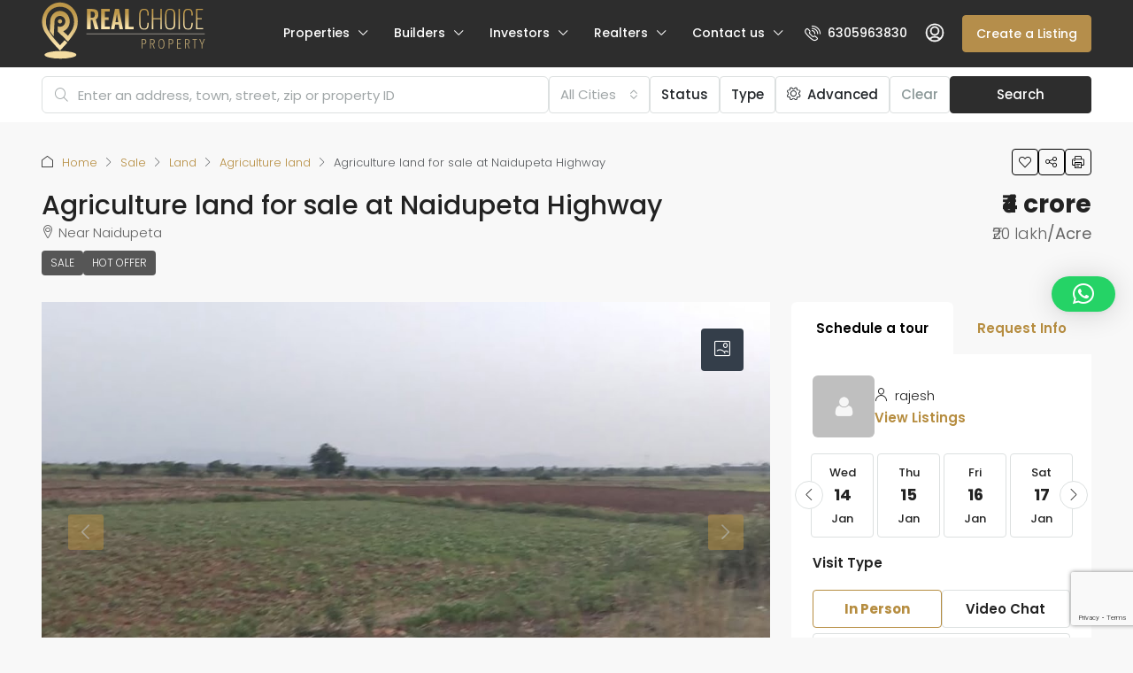

--- FILE ---
content_type: text/html; charset=UTF-8
request_url: https://www.realchoiceproperty.com/property/agriculture-land-for-sale-at-naidupeta-highway/
body_size: 62002
content:
<!doctype html>
<html lang="en-US">
<head>
	<meta charset="UTF-8" />
	<meta name="viewport" content="width=device-width, initial-scale=1.0" />
	<link rel="profile" href="https://gmpg.org/xfn/11" />
    <meta name="format-detection" content="telephone=no">
			<style>
		.houzez-library-modal-btn {margin-left: 5px;background: #35AAE1;vertical-align: top;font-size: 0 !important;}
		.houzez-library-modal-btn:before {content: '';width: 16px;height: 16px;background-image: url('https://www.realchoiceproperty.com/wp-content/themes/houzez/img/studio-icon.png');background-position: center;background-size: contain;background-repeat: no-repeat;}
		#houzez-library-modal .houzez-elementor-template-library-template-name {text-align: right;flex: 1 0 0%;}
		.houzez-sync-btn {background: #28a745 !important;color: white !important;margin-right: 10px;}
		.houzez-sync-btn:hover {background: #218838 !important;}
		.houzez-notice {padding: 10px 15px;margin: 10px 0;border-radius: 4px;font-size: 14px;}
		.houzez-notice.houzez-success {background: #d4edda;color: #155724;border: 1px solid #c3e6cb;}
		.houzez-notice.houzez-error {background: #f8d7da;color: #721c24;border: 1px solid #f5c6cb;}
		.houzez-notice.houzez-info {background: #d1ecf1;color: #0c5460;border: 1px solid #bee5eb;}
		</style>
	<meta name='robots' content='index, follow, max-image-preview:large, max-snippet:-1, max-video-preview:-1' />
	<style>img:is([sizes="auto" i], [sizes^="auto," i]) { contain-intrinsic-size: 3000px 1500px }</style>
	
	<!-- This site is optimized with the Yoast SEO plugin v25.6 - https://yoast.com/wordpress/plugins/seo/ -->
	<title>Agriculture land for sale at Naidupeta Highway - Real Choice Property</title>
	<meta name="description" content="Farm / Agriculture land to NH16 near Naidupeta, having water rich water sources and boundary with fencing, Contact Real Choice Property @+91 6305963830" />
	<link rel="canonical" href="https://www.realchoiceproperty.com/property/agriculture-land-for-sale-at-naidupeta-highway/" />
	<meta property="og:locale" content="en_US" />
	<meta property="og:type" content="article" />
	<meta property="og:title" content="Agriculture land for sale at Naidupeta Highway - Real Choice Property" />
	<meta property="og:description" content="Farm / Agriculture land to NH16 near Naidupeta, having water rich water sources and boundary with fencing, Contact Real Choice Property @+91 6305963830" />
	<meta property="og:url" content="https://www.realchoiceproperty.com/property/agriculture-land-for-sale-at-naidupeta-highway/" />
	<meta property="og:site_name" content="Real Choice Property" />
	<meta property="article:modified_time" content="2023-02-19T22:47:18+00:00" />
	<meta property="og:image" content="https://www.realchoiceproperty.com/wp-content/uploads/2022/06/WhatsApp-Image-2022-06-10-at-5.02.44-PM.jpeg" />
	<meta property="og:image:width" content="1599" />
	<meta property="og:image:height" content="899" />
	<meta property="og:image:type" content="image/jpeg" />
	<meta name="twitter:card" content="summary_large_image" />
	<meta name="twitter:label1" content="Est. reading time" />
	<meta name="twitter:data1" content="1 minute" />
	<script type="application/ld+json" class="yoast-schema-graph">{"@context":"https://schema.org","@graph":[{"@type":"WebPage","@id":"https://www.realchoiceproperty.com/property/agriculture-land-for-sale-at-naidupeta-highway/","url":"https://www.realchoiceproperty.com/property/agriculture-land-for-sale-at-naidupeta-highway/","name":"Agriculture land for sale at Naidupeta Highway - Real Choice Property","isPartOf":{"@id":"https://www.realchoiceproperty.com/#website"},"primaryImageOfPage":{"@id":"https://www.realchoiceproperty.com/property/agriculture-land-for-sale-at-naidupeta-highway/#primaryimage"},"image":{"@id":"https://www.realchoiceproperty.com/property/agriculture-land-for-sale-at-naidupeta-highway/#primaryimage"},"thumbnailUrl":"https://www.realchoiceproperty.com/wp-content/uploads/2022/06/WhatsApp-Image-2022-06-10-at-5.02.44-PM.jpeg","datePublished":"2022-06-12T04:46:11+00:00","dateModified":"2023-02-19T22:47:18+00:00","description":"Farm / Agriculture land to NH16 near Naidupeta, having water rich water sources and boundary with fencing, Contact Real Choice Property @+91 6305963830","breadcrumb":{"@id":"https://www.realchoiceproperty.com/property/agriculture-land-for-sale-at-naidupeta-highway/#breadcrumb"},"inLanguage":"en-US","potentialAction":[{"@type":"ReadAction","target":["https://www.realchoiceproperty.com/property/agriculture-land-for-sale-at-naidupeta-highway/"]}]},{"@type":"ImageObject","inLanguage":"en-US","@id":"https://www.realchoiceproperty.com/property/agriculture-land-for-sale-at-naidupeta-highway/#primaryimage","url":"https://www.realchoiceproperty.com/wp-content/uploads/2022/06/WhatsApp-Image-2022-06-10-at-5.02.44-PM.jpeg","contentUrl":"https://www.realchoiceproperty.com/wp-content/uploads/2022/06/WhatsApp-Image-2022-06-10-at-5.02.44-PM.jpeg","width":1599,"height":899},{"@type":"BreadcrumbList","@id":"https://www.realchoiceproperty.com/property/agriculture-land-for-sale-at-naidupeta-highway/#breadcrumb","itemListElement":[{"@type":"ListItem","position":1,"name":"Home","item":"https://www.realchoiceproperty.com/"},{"@type":"ListItem","position":2,"name":"Properties","item":"https://www.realchoiceproperty.com/property/"},{"@type":"ListItem","position":3,"name":"Agriculture land for sale at Naidupeta Highway"}]},{"@type":"WebSite","@id":"https://www.realchoiceproperty.com/#website","url":"https://www.realchoiceproperty.com/","name":"Real Choice Property","description":"For your better life and better future","publisher":{"@id":"https://www.realchoiceproperty.com/#organization"},"potentialAction":[{"@type":"SearchAction","target":{"@type":"EntryPoint","urlTemplate":"https://www.realchoiceproperty.com/?s={search_term_string}"},"query-input":{"@type":"PropertyValueSpecification","valueRequired":true,"valueName":"search_term_string"}}],"inLanguage":"en-US"},{"@type":"Organization","@id":"https://www.realchoiceproperty.com/#organization","name":"Real Choice Property","url":"https://www.realchoiceproperty.com/","logo":{"@type":"ImageObject","inLanguage":"en-US","@id":"https://www.realchoiceproperty.com/#/schema/logo/image/","url":"https://www.realchoiceproperty.com/wp-content/uploads/2021/11/Real-Choice-logo.png","contentUrl":"https://www.realchoiceproperty.com/wp-content/uploads/2021/11/Real-Choice-logo.png","width":1524,"height":888,"caption":"Real Choice Property"},"image":{"@id":"https://www.realchoiceproperty.com/#/schema/logo/image/"}}]}</script>
	<!-- / Yoast SEO plugin. -->


<link rel='dns-prefetch' href='//js.hs-scripts.com' />
<link rel='dns-prefetch' href='//www.google.com' />
<link rel='dns-prefetch' href='//fonts.googleapis.com' />
<link rel='preconnect' href='https://fonts.gstatic.com' crossorigin />
<link rel="alternate" type="application/rss+xml" title="Real Choice Property &raquo; Feed" href="https://www.realchoiceproperty.com/feed/" />
<link rel="alternate" type="application/rss+xml" title="Real Choice Property &raquo; Comments Feed" href="https://www.realchoiceproperty.com/comments/feed/" />
<script type="text/javascript">
/* <![CDATA[ */
window._wpemojiSettings = {"baseUrl":"https:\/\/s.w.org\/images\/core\/emoji\/16.0.1\/72x72\/","ext":".png","svgUrl":"https:\/\/s.w.org\/images\/core\/emoji\/16.0.1\/svg\/","svgExt":".svg","source":{"concatemoji":"https:\/\/www.realchoiceproperty.com\/wp-includes\/js\/wp-emoji-release.min.js?ver=077135ffea8c99d837d8bd6c14cad320"}};
/*! This file is auto-generated */
!function(s,n){var o,i,e;function c(e){try{var t={supportTests:e,timestamp:(new Date).valueOf()};sessionStorage.setItem(o,JSON.stringify(t))}catch(e){}}function p(e,t,n){e.clearRect(0,0,e.canvas.width,e.canvas.height),e.fillText(t,0,0);var t=new Uint32Array(e.getImageData(0,0,e.canvas.width,e.canvas.height).data),a=(e.clearRect(0,0,e.canvas.width,e.canvas.height),e.fillText(n,0,0),new Uint32Array(e.getImageData(0,0,e.canvas.width,e.canvas.height).data));return t.every(function(e,t){return e===a[t]})}function u(e,t){e.clearRect(0,0,e.canvas.width,e.canvas.height),e.fillText(t,0,0);for(var n=e.getImageData(16,16,1,1),a=0;a<n.data.length;a++)if(0!==n.data[a])return!1;return!0}function f(e,t,n,a){switch(t){case"flag":return n(e,"\ud83c\udff3\ufe0f\u200d\u26a7\ufe0f","\ud83c\udff3\ufe0f\u200b\u26a7\ufe0f")?!1:!n(e,"\ud83c\udde8\ud83c\uddf6","\ud83c\udde8\u200b\ud83c\uddf6")&&!n(e,"\ud83c\udff4\udb40\udc67\udb40\udc62\udb40\udc65\udb40\udc6e\udb40\udc67\udb40\udc7f","\ud83c\udff4\u200b\udb40\udc67\u200b\udb40\udc62\u200b\udb40\udc65\u200b\udb40\udc6e\u200b\udb40\udc67\u200b\udb40\udc7f");case"emoji":return!a(e,"\ud83e\udedf")}return!1}function g(e,t,n,a){var r="undefined"!=typeof WorkerGlobalScope&&self instanceof WorkerGlobalScope?new OffscreenCanvas(300,150):s.createElement("canvas"),o=r.getContext("2d",{willReadFrequently:!0}),i=(o.textBaseline="top",o.font="600 32px Arial",{});return e.forEach(function(e){i[e]=t(o,e,n,a)}),i}function t(e){var t=s.createElement("script");t.src=e,t.defer=!0,s.head.appendChild(t)}"undefined"!=typeof Promise&&(o="wpEmojiSettingsSupports",i=["flag","emoji"],n.supports={everything:!0,everythingExceptFlag:!0},e=new Promise(function(e){s.addEventListener("DOMContentLoaded",e,{once:!0})}),new Promise(function(t){var n=function(){try{var e=JSON.parse(sessionStorage.getItem(o));if("object"==typeof e&&"number"==typeof e.timestamp&&(new Date).valueOf()<e.timestamp+604800&&"object"==typeof e.supportTests)return e.supportTests}catch(e){}return null}();if(!n){if("undefined"!=typeof Worker&&"undefined"!=typeof OffscreenCanvas&&"undefined"!=typeof URL&&URL.createObjectURL&&"undefined"!=typeof Blob)try{var e="postMessage("+g.toString()+"("+[JSON.stringify(i),f.toString(),p.toString(),u.toString()].join(",")+"));",a=new Blob([e],{type:"text/javascript"}),r=new Worker(URL.createObjectURL(a),{name:"wpTestEmojiSupports"});return void(r.onmessage=function(e){c(n=e.data),r.terminate(),t(n)})}catch(e){}c(n=g(i,f,p,u))}t(n)}).then(function(e){for(var t in e)n.supports[t]=e[t],n.supports.everything=n.supports.everything&&n.supports[t],"flag"!==t&&(n.supports.everythingExceptFlag=n.supports.everythingExceptFlag&&n.supports[t]);n.supports.everythingExceptFlag=n.supports.everythingExceptFlag&&!n.supports.flag,n.DOMReady=!1,n.readyCallback=function(){n.DOMReady=!0}}).then(function(){return e}).then(function(){var e;n.supports.everything||(n.readyCallback(),(e=n.source||{}).concatemoji?t(e.concatemoji):e.wpemoji&&e.twemoji&&(t(e.twemoji),t(e.wpemoji)))}))}((window,document),window._wpemojiSettings);
/* ]]> */
</script>
<style id='wp-emoji-styles-inline-css' type='text/css'>

	img.wp-smiley, img.emoji {
		display: inline !important;
		border: none !important;
		box-shadow: none !important;
		height: 1em !important;
		width: 1em !important;
		margin: 0 0.07em !important;
		vertical-align: -0.1em !important;
		background: none !important;
		padding: 0 !important;
	}
</style>
<link rel='stylesheet' id='wp-block-library-css' href='https://www.realchoiceproperty.com/wp-includes/css/dist/block-library/style.min.css?ver=077135ffea8c99d837d8bd6c14cad320' type='text/css' media='all' />
<style id='classic-theme-styles-inline-css' type='text/css'>
/*! This file is auto-generated */
.wp-block-button__link{color:#fff;background-color:#32373c;border-radius:9999px;box-shadow:none;text-decoration:none;padding:calc(.667em + 2px) calc(1.333em + 2px);font-size:1.125em}.wp-block-file__button{background:#32373c;color:#fff;text-decoration:none}
</style>
<style id='global-styles-inline-css' type='text/css'>
:root{--wp--preset--aspect-ratio--square: 1;--wp--preset--aspect-ratio--4-3: 4/3;--wp--preset--aspect-ratio--3-4: 3/4;--wp--preset--aspect-ratio--3-2: 3/2;--wp--preset--aspect-ratio--2-3: 2/3;--wp--preset--aspect-ratio--16-9: 16/9;--wp--preset--aspect-ratio--9-16: 9/16;--wp--preset--color--black: #000000;--wp--preset--color--cyan-bluish-gray: #abb8c3;--wp--preset--color--white: #ffffff;--wp--preset--color--pale-pink: #f78da7;--wp--preset--color--vivid-red: #cf2e2e;--wp--preset--color--luminous-vivid-orange: #ff6900;--wp--preset--color--luminous-vivid-amber: #fcb900;--wp--preset--color--light-green-cyan: #7bdcb5;--wp--preset--color--vivid-green-cyan: #00d084;--wp--preset--color--pale-cyan-blue: #8ed1fc;--wp--preset--color--vivid-cyan-blue: #0693e3;--wp--preset--color--vivid-purple: #9b51e0;--wp--preset--gradient--vivid-cyan-blue-to-vivid-purple: linear-gradient(135deg,rgba(6,147,227,1) 0%,rgb(155,81,224) 100%);--wp--preset--gradient--light-green-cyan-to-vivid-green-cyan: linear-gradient(135deg,rgb(122,220,180) 0%,rgb(0,208,130) 100%);--wp--preset--gradient--luminous-vivid-amber-to-luminous-vivid-orange: linear-gradient(135deg,rgba(252,185,0,1) 0%,rgba(255,105,0,1) 100%);--wp--preset--gradient--luminous-vivid-orange-to-vivid-red: linear-gradient(135deg,rgba(255,105,0,1) 0%,rgb(207,46,46) 100%);--wp--preset--gradient--very-light-gray-to-cyan-bluish-gray: linear-gradient(135deg,rgb(238,238,238) 0%,rgb(169,184,195) 100%);--wp--preset--gradient--cool-to-warm-spectrum: linear-gradient(135deg,rgb(74,234,220) 0%,rgb(151,120,209) 20%,rgb(207,42,186) 40%,rgb(238,44,130) 60%,rgb(251,105,98) 80%,rgb(254,248,76) 100%);--wp--preset--gradient--blush-light-purple: linear-gradient(135deg,rgb(255,206,236) 0%,rgb(152,150,240) 100%);--wp--preset--gradient--blush-bordeaux: linear-gradient(135deg,rgb(254,205,165) 0%,rgb(254,45,45) 50%,rgb(107,0,62) 100%);--wp--preset--gradient--luminous-dusk: linear-gradient(135deg,rgb(255,203,112) 0%,rgb(199,81,192) 50%,rgb(65,88,208) 100%);--wp--preset--gradient--pale-ocean: linear-gradient(135deg,rgb(255,245,203) 0%,rgb(182,227,212) 50%,rgb(51,167,181) 100%);--wp--preset--gradient--electric-grass: linear-gradient(135deg,rgb(202,248,128) 0%,rgb(113,206,126) 100%);--wp--preset--gradient--midnight: linear-gradient(135deg,rgb(2,3,129) 0%,rgb(40,116,252) 100%);--wp--preset--font-size--small: 13px;--wp--preset--font-size--medium: 20px;--wp--preset--font-size--large: 36px;--wp--preset--font-size--x-large: 42px;--wp--preset--spacing--20: 0.44rem;--wp--preset--spacing--30: 0.67rem;--wp--preset--spacing--40: 1rem;--wp--preset--spacing--50: 1.5rem;--wp--preset--spacing--60: 2.25rem;--wp--preset--spacing--70: 3.38rem;--wp--preset--spacing--80: 5.06rem;--wp--preset--shadow--natural: 6px 6px 9px rgba(0, 0, 0, 0.2);--wp--preset--shadow--deep: 12px 12px 50px rgba(0, 0, 0, 0.4);--wp--preset--shadow--sharp: 6px 6px 0px rgba(0, 0, 0, 0.2);--wp--preset--shadow--outlined: 6px 6px 0px -3px rgba(255, 255, 255, 1), 6px 6px rgba(0, 0, 0, 1);--wp--preset--shadow--crisp: 6px 6px 0px rgba(0, 0, 0, 1);}:where(.is-layout-flex){gap: 0.5em;}:where(.is-layout-grid){gap: 0.5em;}body .is-layout-flex{display: flex;}.is-layout-flex{flex-wrap: wrap;align-items: center;}.is-layout-flex > :is(*, div){margin: 0;}body .is-layout-grid{display: grid;}.is-layout-grid > :is(*, div){margin: 0;}:where(.wp-block-columns.is-layout-flex){gap: 2em;}:where(.wp-block-columns.is-layout-grid){gap: 2em;}:where(.wp-block-post-template.is-layout-flex){gap: 1.25em;}:where(.wp-block-post-template.is-layout-grid){gap: 1.25em;}.has-black-color{color: var(--wp--preset--color--black) !important;}.has-cyan-bluish-gray-color{color: var(--wp--preset--color--cyan-bluish-gray) !important;}.has-white-color{color: var(--wp--preset--color--white) !important;}.has-pale-pink-color{color: var(--wp--preset--color--pale-pink) !important;}.has-vivid-red-color{color: var(--wp--preset--color--vivid-red) !important;}.has-luminous-vivid-orange-color{color: var(--wp--preset--color--luminous-vivid-orange) !important;}.has-luminous-vivid-amber-color{color: var(--wp--preset--color--luminous-vivid-amber) !important;}.has-light-green-cyan-color{color: var(--wp--preset--color--light-green-cyan) !important;}.has-vivid-green-cyan-color{color: var(--wp--preset--color--vivid-green-cyan) !important;}.has-pale-cyan-blue-color{color: var(--wp--preset--color--pale-cyan-blue) !important;}.has-vivid-cyan-blue-color{color: var(--wp--preset--color--vivid-cyan-blue) !important;}.has-vivid-purple-color{color: var(--wp--preset--color--vivid-purple) !important;}.has-black-background-color{background-color: var(--wp--preset--color--black) !important;}.has-cyan-bluish-gray-background-color{background-color: var(--wp--preset--color--cyan-bluish-gray) !important;}.has-white-background-color{background-color: var(--wp--preset--color--white) !important;}.has-pale-pink-background-color{background-color: var(--wp--preset--color--pale-pink) !important;}.has-vivid-red-background-color{background-color: var(--wp--preset--color--vivid-red) !important;}.has-luminous-vivid-orange-background-color{background-color: var(--wp--preset--color--luminous-vivid-orange) !important;}.has-luminous-vivid-amber-background-color{background-color: var(--wp--preset--color--luminous-vivid-amber) !important;}.has-light-green-cyan-background-color{background-color: var(--wp--preset--color--light-green-cyan) !important;}.has-vivid-green-cyan-background-color{background-color: var(--wp--preset--color--vivid-green-cyan) !important;}.has-pale-cyan-blue-background-color{background-color: var(--wp--preset--color--pale-cyan-blue) !important;}.has-vivid-cyan-blue-background-color{background-color: var(--wp--preset--color--vivid-cyan-blue) !important;}.has-vivid-purple-background-color{background-color: var(--wp--preset--color--vivid-purple) !important;}.has-black-border-color{border-color: var(--wp--preset--color--black) !important;}.has-cyan-bluish-gray-border-color{border-color: var(--wp--preset--color--cyan-bluish-gray) !important;}.has-white-border-color{border-color: var(--wp--preset--color--white) !important;}.has-pale-pink-border-color{border-color: var(--wp--preset--color--pale-pink) !important;}.has-vivid-red-border-color{border-color: var(--wp--preset--color--vivid-red) !important;}.has-luminous-vivid-orange-border-color{border-color: var(--wp--preset--color--luminous-vivid-orange) !important;}.has-luminous-vivid-amber-border-color{border-color: var(--wp--preset--color--luminous-vivid-amber) !important;}.has-light-green-cyan-border-color{border-color: var(--wp--preset--color--light-green-cyan) !important;}.has-vivid-green-cyan-border-color{border-color: var(--wp--preset--color--vivid-green-cyan) !important;}.has-pale-cyan-blue-border-color{border-color: var(--wp--preset--color--pale-cyan-blue) !important;}.has-vivid-cyan-blue-border-color{border-color: var(--wp--preset--color--vivid-cyan-blue) !important;}.has-vivid-purple-border-color{border-color: var(--wp--preset--color--vivid-purple) !important;}.has-vivid-cyan-blue-to-vivid-purple-gradient-background{background: var(--wp--preset--gradient--vivid-cyan-blue-to-vivid-purple) !important;}.has-light-green-cyan-to-vivid-green-cyan-gradient-background{background: var(--wp--preset--gradient--light-green-cyan-to-vivid-green-cyan) !important;}.has-luminous-vivid-amber-to-luminous-vivid-orange-gradient-background{background: var(--wp--preset--gradient--luminous-vivid-amber-to-luminous-vivid-orange) !important;}.has-luminous-vivid-orange-to-vivid-red-gradient-background{background: var(--wp--preset--gradient--luminous-vivid-orange-to-vivid-red) !important;}.has-very-light-gray-to-cyan-bluish-gray-gradient-background{background: var(--wp--preset--gradient--very-light-gray-to-cyan-bluish-gray) !important;}.has-cool-to-warm-spectrum-gradient-background{background: var(--wp--preset--gradient--cool-to-warm-spectrum) !important;}.has-blush-light-purple-gradient-background{background: var(--wp--preset--gradient--blush-light-purple) !important;}.has-blush-bordeaux-gradient-background{background: var(--wp--preset--gradient--blush-bordeaux) !important;}.has-luminous-dusk-gradient-background{background: var(--wp--preset--gradient--luminous-dusk) !important;}.has-pale-ocean-gradient-background{background: var(--wp--preset--gradient--pale-ocean) !important;}.has-electric-grass-gradient-background{background: var(--wp--preset--gradient--electric-grass) !important;}.has-midnight-gradient-background{background: var(--wp--preset--gradient--midnight) !important;}.has-small-font-size{font-size: var(--wp--preset--font-size--small) !important;}.has-medium-font-size{font-size: var(--wp--preset--font-size--medium) !important;}.has-large-font-size{font-size: var(--wp--preset--font-size--large) !important;}.has-x-large-font-size{font-size: var(--wp--preset--font-size--x-large) !important;}
:where(.wp-block-post-template.is-layout-flex){gap: 1.25em;}:where(.wp-block-post-template.is-layout-grid){gap: 1.25em;}
:where(.wp-block-columns.is-layout-flex){gap: 2em;}:where(.wp-block-columns.is-layout-grid){gap: 2em;}
:root :where(.wp-block-pullquote){font-size: 1.5em;line-height: 1.6;}
</style>
<link rel='stylesheet' id='elementor-icons-css' href='https://www.realchoiceproperty.com/wp-content/plugins/elementor/assets/lib/eicons/css/elementor-icons.min.css?ver=5.43.0' type='text/css' media='all' />
<link rel='stylesheet' id='elementor-frontend-css' href='https://www.realchoiceproperty.com/wp-content/plugins/elementor/assets/css/frontend.min.css?ver=3.31.2' type='text/css' media='all' />
<link rel='stylesheet' id='elementor-post-25-css' href='https://www.realchoiceproperty.com/wp-content/uploads/elementor/css/post-25.css?ver=1762547051' type='text/css' media='all' />
<link rel='stylesheet' id='houzez-studio-css' href='https://www.realchoiceproperty.com/wp-content/plugins/houzez-studio/public/css/houzez-studio-public.css?ver=1.2.1' type='text/css' media='all' />
<link rel='stylesheet' id='houzez-all-css-css' href='https://www.realchoiceproperty.com/wp-content/themes/houzez/css/all-css.css?ver=4.1.3' type='text/css' media='all' />
<link rel='stylesheet' id='fontawesome-css' href='https://www.realchoiceproperty.com/wp-content/themes/houzez/css/font-awesome/css/all.min.css?ver=6.7.0' type='text/css' media='all' />
<link rel='stylesheet' id='houzez-style-css' href='https://www.realchoiceproperty.com/wp-content/themes/houzez/style.css?ver=4.1.3' type='text/css' media='all' />
<style id='houzez-style-inline-css' type='text/css'>

        @media (min-width: 1200px) {
          .container {
              max-width: 1210px;
          }
        }
        body {
            font-family: Poppins;
            font-size: 15px;
            font-weight: 300;
            line-height: 25px;
            text-transform: none;
        }
        .main-nav,
        .dropdown-menu,
        .login-register,
        .btn.btn-create-listing,
        .logged-in-nav,
        .btn-phone-number {
          font-family: Poppins;
          font-size: 14px;
          font-weight: 500;
          text-transform: none;
        }

        .btn,
        .ele-btn,
        .houzez-search-button,
        .houzez-submit-button,
        .form-control,
        .bootstrap-select .text,
        .sort-by-title,
        .woocommerce ul.products li.product .button,
        .form-control,
        .bootstrap-select .text,
        .sort-by-title {
          font-family: Poppins;
        }
        
        h1, h2, h3, h4, h5, h6, .item-title {
          font-family: Poppins;
          font-weight: 500;
          text-transform: inherit;
        }

        .post-content-wrap h1, .post-content-wrap h2, .post-content-wrap h3, .post-content-wrap h4, .post-content-wrap h5, .post-content-wrap h6 {
          font-weight: 500;
          text-transform: inherit;
          text-align: inherit; 
        }

        .top-bar-wrap {
            font-family: Poppins;
            font-size: 15px;
            font-weight: 300;
            text-transform: none;   
        }
        .footer-wrap {
            font-family: Poppins;
            font-size: 14px;
            font-weight: 300;
            text-transform: none;
        }
        
        .header-v1 .header-inner-wrap {
            height: 75px; 
        }
        .header-v1 .header-inner-wrap .nav-link {
          line-height: 75px;
        }
        .header-v2 .header-top .navbar {
          height: 110px; 
        }

        .header-v2 .header-bottom .header-inner-wrap {
            height: 54px;
        }

        .header-v2 .header-bottom .header-inner-wrap .nav-link {
            line-height: 54px;
        }

        .header-v3 .header-top .header-inner-wrap,
        .header-v3 .header-top .header-contact-wrap {
          height: 80px;
          line-height: 80px; 
        }
        .header-v3 .header-bottom .header-inner-wrap {
            height: 54px;
        }
        .header-v3 .header-bottom .header-inner-wrap .nav-link {
            line-height: 54px;
        }

        .header-v4 .header-inner-wrap {
            height: 90px;
        }
        .header-v4 .header-inner-wrap .nav-link {
            line-height: 90px;
        }

        .header-v5 .header-top .header-inner-wrap {
            height: 110px;
        }

        .header-v5 .header-bottom .header-inner-wrap {
            height: 54px;
            line-height: 54px;
        }

        .header-v6 .header-inner-wrap,
        .header-v6 .navbar-logged-in-wrap {
            height: 60px;
            line-height: 60px;
        }

        @media (min-width: 1200px) {
            .header-v5 .header-top .container {
                max-width: 1170px;
            }
        }
    
      body,
      .main-wrap,
      .fw-property-documents-wrap h3 span, 
      .fw-property-details-wrap h3 span {
        background-color: #f8f8f8; 
      }
      .houzez-main-wrap-v2, .main-wrap.agent-detail-page-v2 {
        background-color: #ffffff;
      }

       body,
      .form-control,
      .bootstrap-select .text,
      .item-title a,
      .listing-tabs .nav-tabs .nav-link,
      .item-wrap-v2 .item-amenities li span,
      .item-wrap-v2 .item-amenities li:before,
      .item-parallax-wrap .item-price-wrap,
      .list-view .item-body .item-price-wrap,
      .property-slider-item .item-price-wrap,
      .page-title-wrap .item-price-wrap,
      .agent-information .agent-phone span a,
      .property-overview-wrap ul li strong,
      .mobile-property-title .item-price-wrap .item-price,
      .fw-property-features-left li a,
      .lightbox-content-wrap .item-price-wrap,
      .blog-post-item-v1 .blog-post-title h3 a,
      .blog-post-content-widget h4 a,
      .property-item-widget .right-property-item-widget-wrap .item-price-wrap,
      .login-register-form .modal-header .login-register-tabs .nav-link.active,
      .agent-list-wrap .agent-list-content h2 a,
      .agent-list-wrap .agent-list-contact li a,
      .developer-list-wrap .developer-list-content h2 a,
      .developer-list-wrap .developer-list-contact li a,
      .agent-contacts-wrap li a,
      .menu-edit-property li a,
      .statistic-referrals-list li a,
      .chart-nav .nav-pills .nav-link,
      .dashboard-table-properties td .property-payment-status,
      .dashboard-mobile-edit-menu-wrap .bootstrap-select > .dropdown-toggle.bs-placeholder,
      .payment-method-block .radio-tab .control-text,
      .post-title-wrap h2 a,
      .lead-nav-tab.nav-pills .nav-link,
      .deals-nav-tab.nav-pills .nav-link,
      .btn-light-grey-outlined:hover,
      button:not(.bs-placeholder) .filter-option-inner-inner,
      .fw-property-floor-plans-wrap .floor-plans-tabs a,
      .products > .product > .item-body > a,
      .woocommerce ul.products li.product .price,
      .woocommerce div.product p.price, 
      .woocommerce div.product span.price,
      .woocommerce #reviews #comments ol.commentlist li .meta,
      .woocommerce-MyAccount-navigation ul li a,
      .activitiy-item-close-button a,
      .property-section-wrap li a,
      .propertie-list ul li a {
       color: #222222; 
     }


    
      a,
      a:hover,
      a:active,
      a:focus,
      .primary-text,
      .btn-clear,
      .btn-apply,
      .btn-primary-outlined,
      .btn-primary-outlined:before,
      .item-title a:hover,
      .sort-by .bootstrap-select .bs-placeholder,
      .sort-by .bootstrap-select > .btn,
      .sort-by .bootstrap-select > .btn:active,
      .page-link,
      .page-link:hover,
      .accordion-title:before,
      .blog-post-content-widget h4 a:hover,
      .agent-list-wrap .agent-list-content h2 a:hover,
      .agent-list-wrap .agent-list-contact li a:hover,
      .agent-contacts-wrap li a:hover,
      .agent-nav-wrap .nav-pills .nav-link,
      .dashboard-side-menu-wrap .side-menu-dropdown a.active,
      .menu-edit-property li a.active,
      .menu-edit-property li a:hover,
      .dashboard-statistic-block h3 .fa,
      .statistic-referrals-list li a:hover,
      .chart-nav .nav-pills .nav-link.active,
      .board-message-icon-wrap.active,
      .post-title-wrap h2 a:hover,
      .listing-switch-view .switch-btn.active,
      .item-wrap-v6 .item-price-wrap,
      .listing-v6 .list-view .item-body .item-price-wrap,
      .woocommerce nav.woocommerce-pagination ul li a, 
      .woocommerce nav.woocommerce-pagination ul li span,
      .woocommerce-MyAccount-navigation ul li a:hover,
      .property-schedule-tour-form-wrap .control input:checked ~ .control__indicator,
      .property-schedule-tour-form-wrap .control:hover,
      .property-walkscore-wrap-v2 .score-details .houzez-icon,
      .login-register .btn-icon-login-register + .dropdown-menu a,
      .activitiy-item-close-button a:hover,
      .property-section-wrap li a:hover,
      .agent-detail-page-v2 .agent-nav-wrap .nav-link.active,
      .property-lightbox-v2-sections-navigation .slick-prev, 
      .property-lightbox-v2-sections-navigation .slick-next,
      .property-lightbox-v2-sections-navigation .slick-slide.current-section,
      .property-lightbox-v2-sections-navigation .nav-link.active,
      .property-lightbox-v3-sections-navigation .slick-prev,
      .property-lightbox-v3-sections-navigation .slick-next,
      .property-lightbox-v3-sections-navigation .slick-slide.current-section,
      .property-lightbox-v3-sections-navigation .nav-link.active,
      .agent-detail-page-v2 .listing-tabs .nav-link.active,
      .taxonomy-item-list a:before,
      .stats-box .icon-box i,
      .propertie-list ul li a.active,
      .propertie-list ul li a:hover,
      .nav-link,
      .agent-list-position a,
      .top-banner-wrap .nav-pills .nav-link:hover {
        color: #b68d40; 
      }

      .houzez-search-form-js .nav-pills .nav-link:hover, .top-banner-wrap .nav-pills .nav-link:hover {
          color: #fff;
      }
      
      .control input:checked ~ .control__indicator,
      .btn-primary-outlined:hover,
      .page-item.active .page-link,
      .slick-prev:hover,
      .slick-prev:focus,
      .slick-next:hover,
      .slick-next:focus,
      .mobile-property-tools .nav-pills .nav-link.active,
      .login-register-form .modal-header,
      .agent-nav-wrap .nav-pills .nav-link.active,
      .board-message-icon-wrap .notification-circle,
      .primary-label,
      .fc-event,
      .fc-event-dot,
      .compare-table .table-hover > tbody > tr:hover,
      .post-tag,
      .datepicker table tr td.active.active,
      .datepicker table tr td.active.disabled,
      .datepicker table tr td.active.disabled.active,
      .datepicker table tr td.active.disabled.disabled,
      .datepicker table tr td.active.disabled:active,
      .datepicker table tr td.active.disabled:hover,
      .datepicker table tr td.active.disabled:hover.active,
      .datepicker table tr td.active.disabled:hover.disabled,
      .datepicker table tr td.active.disabled:hover:active,
      .datepicker table tr td.active.disabled:hover:hover,
      .datepicker table tr td.active.disabled:hover[disabled],
      .datepicker table tr td.active.disabled[disabled],
      .datepicker table tr td.active:active,
      .datepicker table tr td.active:hover,
      .datepicker table tr td.active:hover.active,
      .datepicker table tr td.active:hover.disabled,
      .datepicker table tr td.active:hover:active,
      .datepicker table tr td.active:hover:hover,
      .datepicker table tr td.active:hover[disabled],
      .datepicker table tr td.active[disabled],
      .ui-slider-horizontal .ui-slider-range,
      .slick-arrow,
      .btn-load-more .spinner .bounce1,
      .btn-load-more .spinner .bounce2,
      .btn-load-more .spinner .bounce3 {
        background-color: #b68d40; 
      }

      .control input:checked ~ .control__indicator,
      .btn-primary-outlined,
      .btn-primary-outlined:hover,
      .page-item.active .page-link,
      .mobile-property-tools .nav-pills .nav-link.active,
      .agent-nav-wrap .nav-pills .nav-link,
      .agent-nav-wrap .nav-pills .nav-link.active,
      .chart-nav .nav-pills .nav-link.active,
      .dashaboard-snake-nav .step-block.active,
      .fc-event,
      .fc-event-dot,
      .save-search-form-wrap,
      .property-schedule-tour-form-wrap .control input:checked ~ .control__indicator,
      .property-tabs-module.property-nav-tabs-v5 .nav-link.active,
      .price-table-button
          .control--radio
          input:checked
          + .control__indicator
          + .control__label
          + .control__background,
      .agent-detail-page-v2 .agent-nav-wrap .nav-link.active {
        border-color: #b68d40; 
      }

      .stats-box .icon-box {
        border: 1px solid #b68d40;
      }

      .slick-arrow:hover {
        background-color: rgba(52,62,74,1); 
      }

      .property-banner .nav-pills .nav-link.active {
        background-color: rgba(52,62,74,1) !important; 
      }

      .property-navigation-wrap a.active {
        color: #b68d40;
        -webkit-box-shadow: inset 0 -3px #b68d40;
        box-shadow: inset 0 -3px #b68d40; 
      }

      .property-nav-tabs-v1 .nav-item .nav-link.active,
      .property-nav-tabs-v1 .nav-item .nav-link.show,
      .property-nav-tabs-v2 .nav-item .nav-link.active,
      .property-nav-tabs-v2 .nav-item .nav-link.show {
          -webkit-box-shadow: 0 3px 0 inset #b68d40;
          box-shadow: 0 3px 0 inset #b68d40;
          border-bottom: 2px solid #f8f8f8;
      }

      .property-tabs-module.property-nav-tabs-v3 .nav-link.active::before,
      .property-tabs-module.property-nav-tabs-v4 .nav-link.active::before {
          border-top-color: #b68d40;
      }
      
      .property-tabs-module.property-nav-tabs-v3 .nav-link.active::after,
      .property-tabs-module.property-nav-tabs-v4 .nav-link.active::after {
          border-bottom-color: #f8f8f8;
          border-top-color: #f8f8f8;
      }

      .property-tabs-module.property-nav-tabs-v3 .nav-link.active,
      .property-tabs-module.property-nav-tabs-v4 .nav-link.active {
          border-bottom: 1px solid #b68d40;
      }

      @media (max-width: 767.98px) {
          .product-tabs-wrap-v1 .nav-link.active {
              background-color: #b68d40 !important;
              border-color: #b68d40;
          }
      }

      .property-lightbox-nav .nav-item.nav-item-active {
          -webkit-box-shadow: inset 0 -3px #b68d40;
          box-shadow: inset 0 -3px #b68d40;
      }

      .property-lightbox-nav .nav-item.nav-item-active a {
          color: #b68d40;
      }

      .deals-table-wrap {
          scrollbar-color: #b68d40 #f1f1f1;
      }

      .deals-table-wrap::-webkit-scrollbar-thumb {
          background: #b68d40;
      }

      .deals-table-wrap::-webkit-scrollbar-thumb:hover {
          background: #b68d40;
      }

      .deals-table-wrap::-webkit-scrollbar-track {
          background: #b68d40;
      }

      .btn-primary,
      .fc-button-primary,
      .woocommerce nav.woocommerce-pagination ul li a:focus, 
      .woocommerce nav.woocommerce-pagination ul li a:hover, 
      .woocommerce nav.woocommerce-pagination ul li span.current {
        color: #fff;
        background-color: #b68d40;
        border-color: #b68d40; 
      }
      .btn-primary:focus, .btn-primary:focus:active,
      .fc-button-primary:focus,
      .fc-button-primary:focus:active {
        color: #fff;
        background-color: #b68d40;
        border-color: #b68d40; 
      }
      .btn-primary:hover,
      .fc-button-primary:hover {
        color: #fff;
        background-color: #343e4a;
        border-color: #343e4a; 
      }
      .btn-primary:active, 
      .btn-primary:not(:disabled):not(:disabled):active,
      .fc-button-primary:active,
      .fc-button-primary:not(:disabled):not(:disabled):active {
        color: #fff;
        background-color: #343e4a;
        border-color: #343e4a; 
      }

      .btn-secondary,
      .woocommerce span.onsale,
      .woocommerce ul.products li.product .button,
      .woocommerce #respond input#submit.alt, 
      .woocommerce a.button.alt, 
      .woocommerce button.button.alt, 
      .woocommerce input.button.alt,
      .woocommerce #review_form #respond .form-submit input,
      .woocommerce #respond input#submit, 
      .woocommerce a.button, 
      .woocommerce button.button, 
      .woocommerce input.button {
        color: #fff;
        background-color: #343e4a;
        border-color: #343e4a; 
      }
      .btn-secondary:focus,
      .btn-secondary:focus:active {
        color: #fff;
        background-color: #343e4a;
        border-color: #343e4a; 
      }
      .woocommerce ul.products li.product .button:focus,
      .woocommerce ul.products li.product .button:active,
      .woocommerce #respond input#submit.alt:focus, 
      .woocommerce a.button.alt:focus, 
      .woocommerce button.button.alt:focus, 
      .woocommerce input.button.alt:focus,
      .woocommerce #respond input#submit.alt:active, 
      .woocommerce a.button.alt:active, 
      .woocommerce button.button.alt:active, 
      .woocommerce input.button.alt:active,
      .woocommerce #review_form #respond .form-submit input:focus,
      .woocommerce #review_form #respond .form-submit input:active,
      .woocommerce #respond input#submit:active, 
      .woocommerce a.button:active, 
      .woocommerce button.button:active, 
      .woocommerce input.button:active,
      .woocommerce #respond input#submit:focus, 
      .woocommerce a.button:focus, 
      .woocommerce button.button:focus, 
      .woocommerce input.button:focus {
        color: #fff;
        background-color: #343e4a;
        border-color: #343e4a; 
      }
      .btn-secondary:hover,
      .woocommerce ul.products li.product .button:hover,
      .woocommerce #respond input#submit.alt:hover, 
      .woocommerce a.button.alt:hover, 
      .woocommerce button.button.alt:hover, 
      .woocommerce input.button.alt:hover,
      .woocommerce #review_form #respond .form-submit input:hover,
      .woocommerce #respond input#submit:hover, 
      .woocommerce a.button:hover, 
      .woocommerce button.button:hover, 
      .woocommerce input.button:hover {
        color: #fff;
        background-color: #b68d40;
        border-color: #b68d40; 
      }
      .btn-secondary:active, 
      .btn-secondary:not(:disabled):not(:disabled):active {
        color: #fff;
        background-color: #b68d40;
        border-color: #b68d40; 
      }

      .btn-primary-outlined {
        color: #b68d40;
        background-color: transparent;
        border-color: #b68d40; 
      }
      .btn-primary-outlined:focus, .btn-primary-outlined:focus:active {
        color: #b68d40;
        background-color: transparent;
        border-color: #b68d40; 
      }
      .btn-primary-outlined:hover {
        color: #fff;
        background-color: #343e4a;
        border-color: #343e4a; 
      }
      .btn-primary-outlined:active, .btn-primary-outlined:not(:disabled):not(:disabled):active {
        color: #b68d40;
        background-color: rgba(26, 26, 26, 0);
        border-color: #343e4a; 
      }

      .btn-secondary-outlined {
        color: #343e4a;
        background-color: transparent;
        border-color: #343e4a; 
      }
      .btn-secondary-outlined:focus, .btn-secondary-outlined:focus:active {
        color: #343e4a;
        background-color: transparent;
        border-color: #343e4a; 
      }
      .btn-secondary-outlined:hover {
        color: #fff;
        background-color: #b68d40;
        border-color: #b68d40; 
      }
      .btn-secondary-outlined:active, .btn-secondary-outlined:not(:disabled):not(:disabled):active {
        color: #343e4a;
        background-color: rgba(26, 26, 26, 0);
        border-color: #b68d40; 
      }

      .btn-call {
        color: #343e4a;
        background-color: transparent;
        border-color: #343e4a; 
      }
      .btn-call:focus, .btn-call:focus:active {
        color: #343e4a;
        background-color: transparent;
        border-color: #343e4a; 
      }
      .btn-call:hover {
        color: #343e4a;
        background-color: rgba(26, 26, 26, 0);
        border-color: #b68d40; 
      }
      .btn-call:active, .btn-call:not(:disabled):not(:disabled):active {
        color: #343e4a;
        background-color: rgba(26, 26, 26, 0);
        border-color: #b68d40; 
      }
      .icon-delete .btn-loader:after{
          border-color: #b68d40 transparent #b68d40 transparent
      }
    
      .header-v1 {
        background-color: #2d2d2d;
        border-bottom: 1px solid #2d2d2d; 
      }

      .header-v1 a.nav-link,
      .header-v1 .btn-phone-number a {
        color: #FFFFFF; 
      }

      .header-v1 a.nav-link:hover,
      .header-v1 a.nav-link:active {
        color: #dfc27b;
        background-color: rgba(45,45,45,1); 
      }
      .header-desktop .main-nav .nav-link {
          letter-spacing: 0.0px;
      }
      .header-v1 .btn-phone-number a:hover,
      .header-v1 .btn-phone-number a:active {
        color: #dfc27b;
      }
    
      .header-v2 .header-top,
      .header-v5 .header-top,
      .header-v2 .header-contact-wrap {
        background-color: #ffffff; 
      }

      .header-v2 .header-bottom, 
      .header-v5 .header-bottom {
        background-color: #004274;
      }

      .header-v2 .header-contact-wrap .header-contact-right, .header-v2 .header-contact-wrap .header-contact-right a, .header-contact-right a:hover, header-contact-right a:active {
        color: #004274; 
      }

      .header-v2 .header-contact-left {
        color: #004274; 
      }

      .header-v2 .header-bottom,
      .header-v2 .navbar-nav > li,
      .header-v2 .navbar-nav > li:first-of-type,
      .header-v5 .header-bottom,
      .header-v5 .navbar-nav > li,
      .header-v5 .navbar-nav > li:first-of-type {
        border-color: rgba(0, 174, 255, 0.2);
      }

      .header-v2 a.nav-link,
      .header-v5 a.nav-link {
        color: #ffffff; 
      }

      .header-v2 a.nav-link:hover,
      .header-v2 a.nav-link:active,
      .header-v5 a.nav-link:hover,
      .header-v5 a.nav-link:active {
        color: #00aeff;
        background-color: rgba(0, 174, 255, 0.1); 
      }

      .header-v2 .header-contact-right a:hover, 
      .header-v2 .header-contact-right a:active,
      .header-v3 .header-contact-right a:hover, 
      .header-v3 .header-contact-right a:active {
        background-color: transparent;
      }

      .header-v2 .header-social-icons a,
      .header-v5 .header-social-icons a {
        color: #004274; 
      }
    
      .header-v3 .header-top {
        background-color: #004274; 
      }

      .header-v3 .header-bottom {
        background-color: #004274; 
      }

      .header-v3 .header-contact,
      .header-v3-mobile {
        background-color: #00aeff;
        color: #ffffff; 
      }

      .header-v3 .header-bottom,
      .header-v3 .login-register,
      .header-v3 .navbar-nav > li,
      .header-v3 .navbar-nav > li:first-of-type {
        border-color: rgba(0, 174, 239, 0.2); 
      }

      .header-v3 a.nav-link, 
      .header-v3 .header-contact-right a:hover, .header-v3 .header-contact-right a:active {
        color: #FFFFFF; 
      }

      .header-v3 a.nav-link:hover,
      .header-v3 a.nav-link:active {
        color: #00aeff;
        background-color: rgba(0, 174, 255, 0.1); 
      }

      .header-v3 .header-social-icons a {
        color: #004274; 
      }
    
      .header-v4 {
        background-color: #ffffff; 
      }

      .header-v4 a.nav-link,
      .header-v4 .btn-phone-number a {
        color: #004274; 
      }

      .header-v4 a.nav-link:hover,
      .header-v4 a.nav-link:active {
        color: #00aeef;
        background-color: rgba(0, 174, 255, 0.1); 
      }

      .header-v4 .btn-phone-number a:hover,
      .header-v4 .btn-phone-number a:active {
        color: #00aeef;
      }
    
      .header-v6 .header-top {
        background-color: #004274; 
      }

      .header-v6 a.nav-link {
        color: #FFFFFF; 
      }

      .header-v6 a.nav-link:hover,
      .header-v6 a.nav-link:active {
        color: #00aeff;
        background-color: rgba(0, 174, 255, 0.1); 
      }

      .header-v6 .header-social-icons a {
        color: #FFFFFF; 
      }
    
      .header-transparent-wrap .header-v4 {
        border-bottom: 1px solid rgba(255, 255, 255, 0.3); 
      }
    
      .header-transparent-wrap .header-v4 .nav-link, 
      .header-transparent-wrap .header-v4 .login-register-nav a, 
      .header-transparent-wrap .btn-phone-number a {
        color: #ffffff;
      }

      .header-transparent-wrap .header-v4 .nav-link:hover, 
      .header-transparent-wrap .header-v4 .nav-link:active {
        color: #00aeef; 
      }

      .header-transparent-wrap .header-v4 .login-register-nav a:hover, 
      .header-transparent-wrap .header-v4 .login-register-nav a:active,
      .header-transparent-wrap .btn-phone-number a:hover,
      .header-transparent-wrap .btn-phone-number a:active {
        color: #00aeef;
      }
    
      .main-nav .navbar-nav .nav-item .dropdown-menu,
      .login-register .login-register-nav li .dropdown-menu {
        background-color: rgba(255, 255, 255, 0.95); 
      }

      .login-register .login-register-nav li .dropdown-menu:before {
          border-left-color: rgba(255, 255, 255, 0.95);
          border-top-color: rgba(255, 255, 255, 0.95);
      }

      .main-nav .navbar-nav .nav-item .nav-item a,
      .login-register .login-register-nav li .dropdown-menu .nav-item a {
        color: #2d2d2d;
        border-bottom: 1px solid #dce0e0; 
      }

      .main-nav .navbar-nav .nav-item .nav-item a:hover,
      .main-nav .navbar-nav .nav-item .nav-item a:active,
      .login-register .login-register-nav li .dropdown-menu .nav-item a:hover {
        color: #b58e4b; 
      }
      .main-nav .navbar-nav .nav-item .nav-item a:hover,
      .main-nav .navbar-nav .nav-item .nav-item a:active,
      .login-register .login-register-nav li .dropdown-menu .nav-item a:hover {
          background-color: rgba(45,45,45,0.05);
      }
    
      .header-main-wrap .btn-create-listing {
        color: #2d2d2d2;
        border: 1px solid #b58e4b;
        background-color: #b58e4b; 
      }

      .header-main-wrap .btn-create-listing:hover,
      .header-main-wrap .btn-create-listing:active {
        color: rgba(223,194,123,1);
        border: 1px solid #dfc27b;
        background-color: rgba(45,45,45,1); 
      }
    
      .header-transparent-wrap .header-v4 a.btn-create-listing,
      .header-transparent-wrap .login-register .favorite-link .btn-bubble {
        color: #ffffff;
        border: 1px solid #ffffff;
        background-color: rgba(255, 255, 255, 0.2); 
      }

      .header-transparent-wrap .header-v4 a.btn-create-listing:hover,
      .header-transparent-wrap .header-v4 a.btn-create-listing:active {
        color: rgba(255,255,255,1);
        border: 1px solid #00AEEF;
        background-color: rgba(0, 174, 255, 0.65); 
      }
    
      .header-transparent-wrap .logged-in-nav a,
      .logged-in-nav a {
        color: #004274;
        border-color: #dce0e0;
        background-color: #FFFFFF; 
      }

      .header-transparent-wrap .logged-in-nav a:hover,
      .header-transparent-wrap .logged-in-nav a:active,
      .logged-in-nav a:hover,
      .logged-in-nav a:active {
        color: #00aeff;
        background-color: rgba(0, 174, 255, 0.1);
        border-color: #dce0e0; 
      }
    
      .form-control::-webkit-input-placeholder,
      .search-banner-wrap ::-webkit-input-placeholder,
      .advanced-search ::-webkit-input-placeholder,
      .advanced-search-banner-wrap ::-webkit-input-placeholder,
      .overlay-search-advanced-module ::-webkit-input-placeholder {
        color: #a1a7a8; 
      }
      .bootstrap-select > .dropdown-toggle.bs-placeholder, 
      .bootstrap-select > .dropdown-toggle.bs-placeholder:active, 
      .bootstrap-select > .dropdown-toggle.bs-placeholder:focus, 
      .bootstrap-select > .dropdown-toggle.bs-placeholder:hover {
        color: #a1a7a8; 
      }
      .form-control::placeholder,
      .search-banner-wrap ::-webkit-input-placeholder,
      .advanced-search ::-webkit-input-placeholder,
      .advanced-search-banner-wrap ::-webkit-input-placeholder,
      .overlay-search-advanced-module ::-webkit-input-placeholder {
        color: #a1a7a8; 
      }

      .search-banner-wrap ::-moz-placeholder,
      .advanced-search ::-moz-placeholder,
      .advanced-search-banner-wrap ::-moz-placeholder,
      .overlay-search-advanced-module ::-moz-placeholder {
        color: #a1a7a8; 
      }

      .search-banner-wrap :-ms-input-placeholder,
      .advanced-search :-ms-input-placeholder,
      .advanced-search-banner-wrap ::-ms-input-placeholder,
      .overlay-search-advanced-module ::-ms-input-placeholder {
        color: #a1a7a8; 
      }

      .search-banner-wrap :-moz-placeholder,
      .advanced-search :-moz-placeholder,
      .advanced-search-banner-wrap :-moz-placeholder,
      .overlay-search-advanced-module :-moz-placeholder {
        color: #a1a7a8; 
      }

      .advanced-search .form-control,
      .advanced-search .bootstrap-select > .btn,
      .location-trigger,
      .location-search .location-trigger,
      .vertical-search-wrap .form-control,
      .vertical-search-wrap .bootstrap-select > .btn,
      .step-search-wrap .form-control,
      .step-search-wrap .bootstrap-select > .btn,
      .advanced-search-banner-wrap .form-control,
      .advanced-search-banner-wrap .bootstrap-select > .btn,
      .search-banner-wrap .form-control,
      .search-banner-wrap .bootstrap-select > .btn,
      .overlay-search-advanced-module .form-control,
      .overlay-search-advanced-module .bootstrap-select > .btn,
      .advanced-search-v2 .advanced-search-btn,
      .advanced-search-v2 .advanced-search-btn:hover,
      .advanced-search-v2 .reset-search-btn,
      .advanced-search-v2 .reset-search-btn:hover {
        border-color: #dce0e0; 
      }

      .advanced-search-nav,
      .search-expandable,
      .overlay-search-advanced-module,
      .advanced-search-half-map,
      .half-map-wrap #advanced-search-filters {
        background-color: #FFFFFF; 
      }
      .btn-search {
        color: #ffffff;
        background-color: #2d2d2d;
        border-color: #2d2d2d;
      }
      .btn-search:hover, .btn-search:active  {
        color: #ffffff;
        background-color: #b58e4b;
        border-color: #b58e4b;
      }
      .advanced-search-btn {
        color: #00aeff;
        background-color: #ffffff;
        border-color: #dce0e0; 
      }
      .advanced-search-btn:hover, .advanced-search-btn:active {
        color: #ffffff;
        background-color: #00aeff;
        border-color: #00aeff; 
      }
      .advanced-search-btn:focus {
        color: #00aeff;
        background-color: #ffffff;
        border-color: #dce0e0; 
      }
      .search-expandable-label {
        color: #ffffff;
        background-color: #00aeff;
      }
      .advanced-search-nav {
        padding-top: 10px;
        padding-bottom: 10px;
      }
      .features-list-wrap .control--checkbox,
      .features-list-wrap .control--radio,
      .range-text, 
      .features-list-wrap .control--checkbox, 
      .features-list-wrap .btn-features-list, 
      .overlay-search-advanced-module .search-title, 
      .overlay-search-advanced-module .overlay-search-module-close {
          color: #222222;
      }
      .advanced-search-half-map {
        background-color: #FFFFFF; 
      }
      .advanced-search-half-map .range-text, 
      .advanced-search-half-map .features-list-wrap .control--checkbox, 
      .advanced-search-half-map .features-list-wrap .btn-features-list {
          color: #222222;
      }
    
      .save-search-btn {
          border-color: #2d2d2d ;
          background-color: #2d2d2d ;
          color: #ffffff ;
      }
      .save-search-btn:hover,
      .save-search-btn:active {
          border-color: #b58e4b;
          background-color: #b58e4b ;
          color: #ffffff ;
      }
    .label-featured {
      background-color: #77c720;
      color: #ffffff; 
    }
    
    .dashboard-sidebar {
      background-color: #002B4B; 
    }

    .nav-box ul li a {
      color: #839EB2; 
    }
    
    .nav-box h5 {
      color: #9ca3af;
    }

    .nav-box ul li a:hover, .nav-box ul li a.active {
      background-color: #003a64;
      color: #ffffff; 
    }
    .nav-box ul li a.active {
      border-color: #00aeff;
    }
    .sidebar-logo {
      background-color: #002b4b;
    }
    .sidebar-logo .logo {
      border-color: #374151;
    }
    
      .detail-wrap {
        background-color: rgba(0,174,255,0.1);
        border-color: #00aeff; 
      }
      #houzez-overview-listing-map {
        height: 180px;
      }
    
      .header-mobile {
        background-color: #2d2d2d; 
      }
      .header-mobile .toggle-button-left,
      .header-mobile .toggle-button-right {
        color: #FFFFFF; 
      }

      .nav-mobile:not(.houzez-nav-menu-main-mobile-wrap) .main-nav .nav-item a {
        border-bottom: 1px solid #dce0e0;
      }

      .nav-mobile .logged-in-nav a,
      .nav-mobile .main-nav,
      .nav-mobile .navi-login-register {
        background-color: #ffffff; 
      }

      .nav-mobile .logged-in-nav a,
      .nav-mobile .main-nav .nav-item .nav-item a,
      .nav-mobile .main-nav .nav-item a,
      .navi-login-register .main-nav .nav-item a {
        color: #2d2d2d;
        border-bottom: 1px solid #dce0e0;
        background-color: #ffffff;
      }
      #nav-mobile .nav-mobile-trigger {
        color: #2d2d2d;
      }

      .nav-mobile .btn-create-listing,
      .navi-login-register .btn-create-listing {
        color: #fff;
        border: 1px solid #b68d40;
        background-color: #b68d40; 
      }

      .nav-mobile .btn-create-listing:hover, .nav-mobile .btn-create-listing:active,
      .navi-login-register .btn-create-listing:hover,
      .navi-login-register .btn-create-listing:active {
        color: #fff;
        border: 1px solid #b68d40;
        background-color: rgba(0, 174, 255, 0.65); 
      }
      .offcanvas-header {
        background-color: #ffffff;
        color: #333333;
      }
      .offcanvas-header .btn-close {
        color: #333333;
      }
    .top-bar-wrap,
    .top-bar-wrap .dropdown-menu,
    .switcher-wrap .dropdown-menu {
      background-color: #000000;
    }
    .top-bar-wrap a,
    .top-bar-contact,
    .top-bar-slogan,
    .top-bar-wrap .btn,
    .top-bar-wrap .dropdown-menu,
    .switcher-wrap .dropdown-menu,
    .top-bar-wrap .navbar-toggler {
      color: #ffffff;
    }
    .top-bar-wrap a:hover,
    .top-bar-wrap a:active,
    .top-bar-wrap .btn:hover,
    .top-bar-wrap .btn:active,
    .top-bar-wrap .dropdown-menu li:hover,
    .top-bar-wrap .dropdown-menu li:active,
    .switcher-wrap .dropdown-menu li:hover,
    .switcher-wrap .dropdown-menu li:active {
      color: rgba(0,174,239,0.75);
    }
    .class-energy-indicator:nth-child(1) {
        background-color: #33a357;
    }
    .class-energy-indicator:nth-child(2) {
        background-color: #79b752;
    }
    .class-energy-indicator:nth-child(3) {
        background-color: #c3d545;
    }
    .class-energy-indicator:nth-child(4) {
        background-color: #fff12c;
    }
    .class-energy-indicator:nth-child(5) {
        background-color: #edb731;
    }
    .class-energy-indicator:nth-child(6) {
        background-color: #d66f2c;
    }
    .class-energy-indicator:nth-child(7) {
        background-color: #cc232a;
    }
    .class-energy-indicator:nth-child(8) {
        background-color: #cc232a;
    }
    .class-energy-indicator:nth-child(9) {
        background-color: #cc232a;
    }
    .class-energy-indicator:nth-child(10) {
        background-color: #cc232a;
    }
    
      .agent-detail-page-v2 .agent-profile-wrap { background-color:#0e4c7b }
      .agent-detail-page-v2 .agent-list-position a, .agent-detail-page-v2 .agent-profile-header h1, .agent-detail-page-v2 .rating-score-text, .agent-detail-page-v2 .agent-profile-address address, .agent-detail-page-v2 .badge-success { color:#ffffff }

      .agent-detail-page-v2 .all-reviews, .agent-detail-page-v2 .agent-profile-cta a { color:#00aeff }
    
    .footer-top-wrap {
      background-color: #2d2d2d; 
    }

    .footer-bottom-wrap {
      background-color: #b58e4b; 
    }

    .footer-top-wrap,
    .footer-top-wrap a,
    .footer-bottom-wrap,
    .footer-bottom-wrap a,
    .footer-top-wrap
        .property-item-widget
        .right-property-item-widget-wrap
        .item-amenities,
    .footer-top-wrap
        .property-item-widget
        .right-property-item-widget-wrap
        .item-price-wrap,
    .footer-top-wrap .blog-post-content-widget h4 a,
    .footer-top-wrap .blog-post-content-widget,
    .footer-top-wrap .form-tools .control,
    .footer-top-wrap .slick-dots li.slick-active button:before,
    .footer-top-wrap .slick-dots li button::before,
    .footer-top-wrap
        .widget
        ul:not(.item-amenities):not(.item-price-wrap):not(.contact-list):not(
            .dropdown-menu
        ):not(.nav-tabs)
        li
        span {
      color: #ffffff; 
    }
    
          .footer-top-wrap a:hover,
          .footer-bottom-wrap a:hover,
          .footer-top-wrap .blog-post-content-widget h4 a:hover {
            color: rgba(223,194,123,1); 
          }
        .houzez-osm-cluster {
            background-image: url(https://www.realchoiceproperty.com/wp-content/uploads/2025/04/R-Icon-3.png);
            text-align: center;
            color: #fff;
            width: 48px;
            height: 48px;
            line-height: 48px;
        }
    
</style>
<link rel='stylesheet' id='leaflet-css' href='https://www.realchoiceproperty.com/wp-content/themes/houzez/js/vendors/leaflet/leaflet.css?ver=1.9.3' type='text/css' media='all' />
<link rel='stylesheet' id='leafletMarkerCluster-css' href='https://www.realchoiceproperty.com/wp-content/themes/houzez/js/vendors/leafletCluster/MarkerCluster.css?ver=1.4.0' type='text/css' media='all' />
<link rel='stylesheet' id='leafletMarkerClusterDefault-css' href='https://www.realchoiceproperty.com/wp-content/themes/houzez/js/vendors/leafletCluster/MarkerCluster.Default.css?ver=1.4.0' type='text/css' media='all' />
<link rel='stylesheet' id='leafletGestureHandling-css' href='https://www.realchoiceproperty.com/wp-content/themes/houzez/js/vendors/leaflet/leaflet-gesture-handling.min.css?ver=1.2.0' type='text/css' media='all' />
<link rel="preload" as="style" href="https://fonts.googleapis.com/css?family=Poppins:100,200,300,400,500,600,700,800,900,100italic,200italic,300italic,400italic,500italic,600italic,700italic,800italic,900italic&#038;display=swap&#038;ver=1755095100" /><link rel="stylesheet" href="https://fonts.googleapis.com/css?family=Poppins:100,200,300,400,500,600,700,800,900,100italic,200italic,300italic,400italic,500italic,600italic,700italic,800italic,900italic&#038;display=swap&#038;ver=1755095100" media="print" onload="this.media='all'"><noscript><link rel="stylesheet" href="https://fonts.googleapis.com/css?family=Poppins:100,200,300,400,500,600,700,800,900,100italic,200italic,300italic,400italic,500italic,600italic,700italic,800italic,900italic&#038;display=swap&#038;ver=1755095100" /></noscript><link rel='stylesheet' id='elementor-gf-local-roboto-css' href='https://www.realchoiceproperty.com/wp-content/uploads/elementor/google-fonts/css/roboto.css?ver=1742304329' type='text/css' media='all' />
<link rel='stylesheet' id='elementor-gf-local-robotoslab-css' href='https://www.realchoiceproperty.com/wp-content/uploads/elementor/google-fonts/css/robotoslab.css?ver=1742304343' type='text/css' media='all' />
<script type="text/javascript" id="houzez-maps-callback-js-after">
/* <![CDATA[ */
window.houzezMapCallback = function() { 
            if (window.jQuery) {
                jQuery(document).ready(function($) {
                    if (window.houzez && window.houzez.Maps) {
                        // Initialize Maps module
                        if ($("#houzez-properties-map").length > 0 || $("input[name=\"search_location\"]").length > 0) {
                            window.houzez.Maps.init();
                        }
                        // Initialize SinglePropertyMap
                        if ( ($("#houzez-single-listing-map").length > 0 || $("#houzez-single-listing-map-address").length > 0 || $("#houzez-single-listing-map-elementor").length > 0) && window.houzez.SinglePropertyMap) {
                            window.houzez.SinglePropertyMap.loadMapFromDOM();
                        }
                        // Initialize SingleAgentMap
                        if ($("#houzez-agent-sidebar-map").length > 0 && window.houzez.SingleAgentMap) {
                            window.houzez.SingleAgentMap.init();
                        }
                        // Initialize SinglePropertyOverviewMap
                        if ($("#houzez-overview-listing-map").length > 0 && window.houzez.SinglePropertyOverviewMap) {
                            window.houzez.SinglePropertyOverviewMap.init();
                        }
                    }
                });
            }
        };
/* ]]> */
</script>
<script type="text/javascript" src="https://www.realchoiceproperty.com/wp-includes/js/jquery/jquery.min.js?ver=3.7.1" id="jquery-core-js"></script>
<script type="text/javascript" src="https://www.realchoiceproperty.com/wp-includes/js/jquery/jquery-migrate.min.js?ver=3.4.1" id="jquery-migrate-js"></script>
<script type="text/javascript" src="https://www.realchoiceproperty.com/wp-content/plugins/houzez-studio/public/js/houzez-studio-public.js?ver=1.2.1" id="houzez-studio-js"></script>
<script type="text/javascript" src="https://www.realchoiceproperty.com/wp-content/themes/houzez/js/vendors/leaflet/leaflet.js?ver=1.9.3" id="leaflet-js"></script>
<link rel="https://api.w.org/" href="https://www.realchoiceproperty.com/wp-json/" /><link rel="alternate" title="JSON" type="application/json" href="https://www.realchoiceproperty.com/wp-json/wp/v2/properties/19261" /><link rel="EditURI" type="application/rsd+xml" title="RSD" href="https://www.realchoiceproperty.com/xmlrpc.php?rsd" />

<link rel='shortlink' href='https://www.realchoiceproperty.com/?p=19261' />
<link rel="alternate" title="oEmbed (JSON)" type="application/json+oembed" href="https://www.realchoiceproperty.com/wp-json/oembed/1.0/embed?url=https%3A%2F%2Fwww.realchoiceproperty.com%2Fproperty%2Fagriculture-land-for-sale-at-naidupeta-highway%2F" />
<link rel="alternate" title="oEmbed (XML)" type="text/xml+oembed" href="https://www.realchoiceproperty.com/wp-json/oembed/1.0/embed?url=https%3A%2F%2Fwww.realchoiceproperty.com%2Fproperty%2Fagriculture-land-for-sale-at-naidupeta-highway%2F&#038;format=xml" />
<meta name="generator" content="Redux 4.5.7" />			<!-- DO NOT COPY THIS SNIPPET! Start of Page Analytics Tracking for HubSpot WordPress plugin v11.3.16-->
			<script class="hsq-set-content-id" data-content-id="blog-post">
				var _hsq = _hsq || [];
				_hsq.push(["setContentType", "blog-post"]);
			</script>
			<!-- DO NOT COPY THIS SNIPPET! End of Page Analytics Tracking for HubSpot WordPress plugin -->
			<!-- Favicon --><link rel="shortcut icon" href="https://www.realchoiceproperty.com/wp-content/uploads/2021/12/RCP_Favicon_withSqrBG.svg"><!-- Apple iPhone Icon --><link rel="apple-touch-icon-precomposed" href="https://www.realchoiceproperty.com/wp-content/uploads/2021/12/RCP_Icon_57x57-01.svg"><!-- Apple iPhone Retina Icon --><link rel="apple-touch-icon-precomposed" sizes="114x114" href="https://www.realchoiceproperty.com/wp-content/uploads/2021/12/RCP_Icon_114x114-01.svg"><!-- Apple iPhone Icon --><link rel="apple-touch-icon-precomposed" sizes="72x72" href="https://www.realchoiceproperty.com/wp-content/uploads/2021/12/RCP_Icon_72x72-01.svg"><meta name="generator" content="Elementor 3.31.2; features: additional_custom_breakpoints, e_element_cache; settings: css_print_method-external, google_font-enabled, font_display-auto">
			<style>
				.e-con.e-parent:nth-of-type(n+4):not(.e-lazyloaded):not(.e-no-lazyload),
				.e-con.e-parent:nth-of-type(n+4):not(.e-lazyloaded):not(.e-no-lazyload) * {
					background-image: none !important;
				}
				@media screen and (max-height: 1024px) {
					.e-con.e-parent:nth-of-type(n+3):not(.e-lazyloaded):not(.e-no-lazyload),
					.e-con.e-parent:nth-of-type(n+3):not(.e-lazyloaded):not(.e-no-lazyload) * {
						background-image: none !important;
					}
				}
				@media screen and (max-height: 640px) {
					.e-con.e-parent:nth-of-type(n+2):not(.e-lazyloaded):not(.e-no-lazyload),
					.e-con.e-parent:nth-of-type(n+2):not(.e-lazyloaded):not(.e-no-lazyload) * {
						background-image: none !important;
					}
				}
			</style>
			<meta name="generator" content="Powered by Slider Revolution 6.7.34 - responsive, Mobile-Friendly Slider Plugin for WordPress with comfortable drag and drop interface." />
<link rel="icon" href="https://www.realchoiceproperty.com/wp-content/uploads/2025/04/cropped-RCP_Icon_512x512-32x32.png" sizes="32x32" />
<link rel="icon" href="https://www.realchoiceproperty.com/wp-content/uploads/2025/04/cropped-RCP_Icon_512x512-192x192.png" sizes="192x192" />
<link rel="apple-touch-icon" href="https://www.realchoiceproperty.com/wp-content/uploads/2025/04/cropped-RCP_Icon_512x512-180x180.png" />
<meta name="msapplication-TileImage" content="https://www.realchoiceproperty.com/wp-content/uploads/2025/04/cropped-RCP_Icon_512x512-270x270.png" />
<script>function setREVStartSize(e){
			//window.requestAnimationFrame(function() {
				window.RSIW = window.RSIW===undefined ? window.innerWidth : window.RSIW;
				window.RSIH = window.RSIH===undefined ? window.innerHeight : window.RSIH;
				try {
					var pw = document.getElementById(e.c).parentNode.offsetWidth,
						newh;
					pw = pw===0 || isNaN(pw) || (e.l=="fullwidth" || e.layout=="fullwidth") ? window.RSIW : pw;
					e.tabw = e.tabw===undefined ? 0 : parseInt(e.tabw);
					e.thumbw = e.thumbw===undefined ? 0 : parseInt(e.thumbw);
					e.tabh = e.tabh===undefined ? 0 : parseInt(e.tabh);
					e.thumbh = e.thumbh===undefined ? 0 : parseInt(e.thumbh);
					e.tabhide = e.tabhide===undefined ? 0 : parseInt(e.tabhide);
					e.thumbhide = e.thumbhide===undefined ? 0 : parseInt(e.thumbhide);
					e.mh = e.mh===undefined || e.mh=="" || e.mh==="auto" ? 0 : parseInt(e.mh,0);
					if(e.layout==="fullscreen" || e.l==="fullscreen")
						newh = Math.max(e.mh,window.RSIH);
					else{
						e.gw = Array.isArray(e.gw) ? e.gw : [e.gw];
						for (var i in e.rl) if (e.gw[i]===undefined || e.gw[i]===0) e.gw[i] = e.gw[i-1];
						e.gh = e.el===undefined || e.el==="" || (Array.isArray(e.el) && e.el.length==0)? e.gh : e.el;
						e.gh = Array.isArray(e.gh) ? e.gh : [e.gh];
						for (var i in e.rl) if (e.gh[i]===undefined || e.gh[i]===0) e.gh[i] = e.gh[i-1];
											
						var nl = new Array(e.rl.length),
							ix = 0,
							sl;
						e.tabw = e.tabhide>=pw ? 0 : e.tabw;
						e.thumbw = e.thumbhide>=pw ? 0 : e.thumbw;
						e.tabh = e.tabhide>=pw ? 0 : e.tabh;
						e.thumbh = e.thumbhide>=pw ? 0 : e.thumbh;
						for (var i in e.rl) nl[i] = e.rl[i]<window.RSIW ? 0 : e.rl[i];
						sl = nl[0];
						for (var i in nl) if (sl>nl[i] && nl[i]>0) { sl = nl[i]; ix=i;}
						var m = pw>(e.gw[ix]+e.tabw+e.thumbw) ? 1 : (pw-(e.tabw+e.thumbw)) / (e.gw[ix]);
						newh =  (e.gh[ix] * m) + (e.tabh + e.thumbh);
					}
					var el = document.getElementById(e.c);
					if (el!==null && el) el.style.height = newh+"px";
					el = document.getElementById(e.c+"_wrapper");
					if (el!==null && el) {
						el.style.height = newh+"px";
						el.style.display = "block";
					}
				} catch(e){
					console.log("Failure at Presize of Slider:" + e)
				}
			//});
		  };</script>
</head>

<body class="wp-singular property-template-default single single-property postid-19261 wp-theme-houzez houzez-theme houzez-footer-position transparent- houzez-header- elementor-default elementor-kit-25">


<main id="main-wrap" class="main-wrap main-wrap-js" role="main">

	
<header class="header-main-wrap " role="banner">
    <div id="header-section" class="header-desktop header-v1" data-sticky="1">
    <div class="container">
        <div class="header-inner-wrap">
            <div class="navbar d-flex flex-row align-items-center h-100">
                

	<div class="logo logo-desktop">
		<a href="https://www.realchoiceproperty.com/">
							<img src="https://www.realchoiceproperty.com/wp-content/uploads/2025/04/RCP_Logo-2.svg" height="65" width="185" alt="logo">
					</a>
	</div>

                <nav class="main-nav navbar-expand-lg flex-grow-1 on-hover-menu with-angle-icon h-100" role="navigation">
                    <ul id="main-nav" class="navbar-nav h-100 justify-content-end"><li id="menu-item-18742" class="menu-item menu-item-type-custom menu-item-object-custom menu-item-has-children nav-item menu-item-18742 menu-item-design-default dropdown"><a  class="nav-link dropdown-toggle" href="#">Properties</a> 
<ul class="dropdown-menu">
	<li id="menu-item-18789" class="menu-item menu-item-type-custom menu-item-object-custom nav-item menu-item-18789"><a  class="dropdown-item " href="https://www.realchoiceproperty.com/compare-properties/">Compare Properties</a> </li>
	<li id="menu-item-18779" class="menu-item menu-item-type-post_type menu-item-object-page nav-item menu-item-18779"><a  class="dropdown-item " href="https://www.realchoiceproperty.com/home-splash/">Home Splash</a> </li>
	<li id="menu-item-18762" class="menu-item menu-item-type-custom menu-item-object-custom menu-item-has-children nav-item menu-item-18762 dropdown"><a  class="dropdown-item dropdown-toggle" href="#">Grid view</a> 
	<ul class="dropdown-menu submenu">
		<li id="menu-item-18763" class="menu-item menu-item-type-post_type menu-item-object-page nav-item menu-item-18763"><a  class="dropdown-item " href="https://www.realchoiceproperty.com/grid-default/">Grid default view</a> </li>
		<li id="menu-item-18764" class="menu-item menu-item-type-post_type menu-item-object-page nav-item menu-item-18764"><a  class="dropdown-item " href="https://www.realchoiceproperty.com/grid-full-width/">Grid Full Width view</a> </li>
	</ul>
</li>
	<li id="menu-item-18772" class="menu-item menu-item-type-post_type menu-item-object-page nav-item menu-item-18772"><a  class="dropdown-item " href="https://www.realchoiceproperty.com/with-half-map/">Map View</a> </li>
</ul>
</li>
<li id="menu-item-19856" class="menu-item menu-item-type-post_type menu-item-object-property menu-item-has-children nav-item menu-item-19856 menu-item-design- dropdown"><a  class="nav-link dropdown-toggle" href="https://www.realchoiceproperty.com/property/builders/">Builders</a> 
<ul class="dropdown-menu">
	<li id="menu-item-19857" class="menu-item menu-item-type-post_type menu-item-object-property nav-item menu-item-19857"><a  class="dropdown-item " href="https://www.realchoiceproperty.com/property/joint-venture/">Joint Venture</a> </li>
	<li id="menu-item-19858" class="menu-item menu-item-type-post_type menu-item-object-property nav-item menu-item-19858"><a  class="dropdown-item " href="https://www.realchoiceproperty.com/property/layout-lands/">Layout lands</a> </li>
</ul>
</li>
<li id="menu-item-18753" class="menu-item menu-item-type-custom menu-item-object-custom menu-item-has-children nav-item menu-item-18753 menu-item-design-default dropdown"><a  class="nav-link dropdown-toggle" href="#">Investors</a> 
<ul class="dropdown-menu">
	<li id="menu-item-18761" class="menu-item menu-item-type-post_type menu-item-object-page nav-item menu-item-18761"><a  class="dropdown-item " href="https://www.realchoiceproperty.com/investor-services/">Investor Services</a> </li>
	<li id="menu-item-18754" class="menu-item menu-item-type-post_type menu-item-object-page nav-item menu-item-18754"><a  class="dropdown-item " href="https://www.realchoiceproperty.com/inquiry-form/">Inquiry Form</a> </li>
</ul>
</li>
<li id="menu-item-18744" class="menu-item menu-item-type-custom menu-item-object-custom menu-item-has-children nav-item menu-item-18744 menu-item-design-default dropdown"><a  class="nav-link dropdown-toggle" href="#">Realters</a> 
<ul class="dropdown-menu">
	<li id="menu-item-18829" class="menu-item menu-item-type-post_type menu-item-object-page nav-item menu-item-18829"><a  class="dropdown-item " href="https://www.realchoiceproperty.com/packages/">Packages</a> </li>
	<li id="menu-item-18750" class="menu-item menu-item-type-post_type menu-item-object-page nav-item menu-item-18750"><a  class="dropdown-item " href="https://www.realchoiceproperty.com/agents/">Agents</a> </li>
	<li id="menu-item-18749" class="menu-item menu-item-type-post_type menu-item-object-page nav-item menu-item-18749"><a  class="dropdown-item " href="https://www.realchoiceproperty.com/agencies/">Agencies</a> </li>
</ul>
</li>
<li id="menu-item-18751" class="menu-item menu-item-type-post_type menu-item-object-page menu-item-has-children nav-item menu-item-18751 menu-item-design-default dropdown"><a  class="nav-link dropdown-toggle" href="https://www.realchoiceproperty.com/get-in-touch-us/">Contact us</a> 
<ul class="dropdown-menu">
	<li id="menu-item-18787" class="menu-item menu-item-type-post_type menu-item-object-page nav-item menu-item-18787"><a  class="dropdown-item " href="https://www.realchoiceproperty.com/about/">About us</a> </li>
	<li id="menu-item-18788" class="menu-item menu-item-type-post_type menu-item-object-page nav-item menu-item-18788"><a  class="dropdown-item " href="https://www.realchoiceproperty.com/get-in-touch-us/">Get In Touch us</a> </li>
	<li id="menu-item-18966" class="menu-item menu-item-type-post_type menu-item-object-page menu-item-privacy-policy nav-item menu-item-18966"><a  class="dropdown-item " href="https://www.realchoiceproperty.com/privacy-policy/">Privacy Policy</a> </li>
	<li id="menu-item-18975" class="menu-item menu-item-type-post_type menu-item-object-page nav-item menu-item-18975"><a  class="dropdown-item " href="https://www.realchoiceproperty.com/terms-conditions/">Terms &#038; Conditions</a> </li>
</ul>
</li>
</ul>	                </nav><!-- main-nav -->

                
<div class="login-register on-hover-menu">
	<ul class="login-register-nav dropdown d-flex align-items-center" role="menubar">

		 
<li class="btn-phone-number" role="none">
	<a href="tel:6305963830" role="menuitem">
		<i class="houzez-icon icon-phone-actions-ring me-1" aria-hidden="true"></i>
		<span>6305963830</span>
	</a>
</li>
					<li class="nav-item login-link" role="none">
						<!-- Login/Register Icon Button - Triggers modal -->
						<a class="btn btn-icon-login-register dropdown-toggle" 
						   href="#" 
						   data-bs-toggle="modal" 
						   data-bs-target="#login-register-form"
						   role="menuitem">
							<i class="houzez-icon icon-single-neutral-circle" aria-bs-hidden="true"></i>
						</a>

											</li>
								
					
				<li role="none">
			<a class="btn btn-create-listing hidden-xs hidden-sm" 
			   href="https://www.realchoiceproperty.com/create-listings/"
			   role="menuitem">
				Create a Listing			</a>
		</li>
			</ul>
</div>            </div><!-- navbar -->
        </div><!-- header-inner-wrap -->
    </div><!-- .container -->    
</div><!-- .header-v1 --><div id="header-mobile" class="header-mobile d-flex align-items-center" data-sticky="0">
	<div class="header-mobile-left">
		<button class="btn toggle-button-left" data-bs-toggle="offcanvas" data-bs-target="#hz-offcanvas-mobile-menu" aria-controls="hz-offcanvas-mobile-menu">
			<i class="houzez-icon icon-navigation-menu"></i>
		</button><!-- toggle-button-left -->	
	</div><!-- .header-mobile-left -->
	<div class="header-mobile-center flex-grow-1">
		<div class="logo logo-mobile">
	<a href="https://www.realchoiceproperty.com/">
	    	       <img src="https://www.realchoiceproperty.com/wp-content/uploads/2025/04/RCP_Logo-2.svg" height="50" width="143" alt="Mobile logo">
	    	</a>
</div>	</div>
	<div class="header-mobile-right">
				<button class="btn toggle-button-right" data-bs-toggle="offcanvas" data-bs-target="#hz-offcanvas-login-register" aria-controls="hz-offcanvas-login-register">
			<i class="houzez-icon icon-single-neutral-circle ms-1"></i>
		</button><!-- toggle-button-right -->	
			</div><!-- .header-mobile-right -->
</div><!-- header-mobile --></header><!-- .header-main-wrap -->
<nav class="nav-mobile" role="navigation">
	<div class="main-nav navbar" id="nav-mobile">
		<div class="offcanvas offcanvas-start offcanvas-mobile-menu" tabindex="-1" id="hz-offcanvas-mobile-menu" aria-labelledby="hz-offcanvas-mobile-menu-label">
			<div class="offcanvas-header">
				<div class="offcanvas-title fs-6" id="hz-offcanvas-mobile-menu-label">Menu</div>
				<button type="button" class="btn-close" data-bs-dismiss="offcanvas">
				<i class="houzez-icon icon-close"></i>
				</button>
			</div>
			<div class="offcanvas-mobile-menu-body">
				<ul id="mobile-main-nav" class="navbar-nav mobile-navbar-nav"><li  class="nav-item menu-item menu-item-type-custom menu-item-object-custom menu-item-has-children dropdown"><a  class="nav-link " href="#">Properties</a> <span class="nav-mobile-trigger dropdown-toggle" data-bs-toggle="dropdown" data-bs-auto-close="outside">
                <i class="houzez-icon arrow-down-1"></i>
            </span>
<ul class="dropdown-menu">
<li  class="nav-item menu-item menu-item-type-custom menu-item-object-custom "><a  class="dropdown-item " href="https://www.realchoiceproperty.com/compare-properties/">Compare Properties</a> </li>
<li  class="nav-item menu-item menu-item-type-post_type menu-item-object-page "><a  class="dropdown-item " href="https://www.realchoiceproperty.com/home-splash/">Home Splash</a> </li>
<li  class="nav-item menu-item menu-item-type-custom menu-item-object-custom menu-item-has-children dropdown"><a  class="dropdown-item " href="#">Grid view</a> <span class="nav-mobile-trigger dropdown-toggle" data-bs-toggle="dropdown" data-bs-auto-close="outside">
                <i class="houzez-icon arrow-down-1"></i>
            </span>
	<ul class="dropdown-menu">
<li  class="nav-item menu-item menu-item-type-post_type menu-item-object-page "><a  class="dropdown-item " href="https://www.realchoiceproperty.com/grid-default/">Grid default view</a> </li>
<li  class="nav-item menu-item menu-item-type-post_type menu-item-object-page "><a  class="dropdown-item " href="https://www.realchoiceproperty.com/grid-full-width/">Grid Full Width view</a> </li>
	</ul>
</li>
<li  class="nav-item menu-item menu-item-type-post_type menu-item-object-page "><a  class="dropdown-item " href="https://www.realchoiceproperty.com/with-half-map/">Map View</a> </li>
</ul>
</li>
<li  class="nav-item menu-item menu-item-type-post_type menu-item-object-property menu-item-has-children dropdown"><a  class="nav-link " href="https://www.realchoiceproperty.com/property/builders/">Builders</a> <span class="nav-mobile-trigger dropdown-toggle" data-bs-toggle="dropdown" data-bs-auto-close="outside">
                <i class="houzez-icon arrow-down-1"></i>
            </span>
<ul class="dropdown-menu">
<li  class="nav-item menu-item menu-item-type-post_type menu-item-object-property "><a  class="dropdown-item " href="https://www.realchoiceproperty.com/property/joint-venture/">Joint Venture</a> </li>
<li  class="nav-item menu-item menu-item-type-post_type menu-item-object-property "><a  class="dropdown-item " href="https://www.realchoiceproperty.com/property/layout-lands/">Layout lands</a> </li>
</ul>
</li>
<li  class="nav-item menu-item menu-item-type-custom menu-item-object-custom menu-item-has-children dropdown"><a  class="nav-link " href="#">Investors</a> <span class="nav-mobile-trigger dropdown-toggle" data-bs-toggle="dropdown" data-bs-auto-close="outside">
                <i class="houzez-icon arrow-down-1"></i>
            </span>
<ul class="dropdown-menu">
<li  class="nav-item menu-item menu-item-type-post_type menu-item-object-page "><a  class="dropdown-item " href="https://www.realchoiceproperty.com/investor-services/">Investor Services</a> </li>
<li  class="nav-item menu-item menu-item-type-post_type menu-item-object-page "><a  class="dropdown-item " href="https://www.realchoiceproperty.com/inquiry-form/">Inquiry Form</a> </li>
</ul>
</li>
<li  class="nav-item menu-item menu-item-type-custom menu-item-object-custom menu-item-has-children dropdown"><a  class="nav-link " href="#">Realters</a> <span class="nav-mobile-trigger dropdown-toggle" data-bs-toggle="dropdown" data-bs-auto-close="outside">
                <i class="houzez-icon arrow-down-1"></i>
            </span>
<ul class="dropdown-menu">
<li  class="nav-item menu-item menu-item-type-post_type menu-item-object-page "><a  class="dropdown-item " href="https://www.realchoiceproperty.com/packages/">Packages</a> </li>
<li  class="nav-item menu-item menu-item-type-post_type menu-item-object-page "><a  class="dropdown-item " href="https://www.realchoiceproperty.com/agents/">Agents</a> </li>
<li  class="nav-item menu-item menu-item-type-post_type menu-item-object-page "><a  class="dropdown-item " href="https://www.realchoiceproperty.com/agencies/">Agencies</a> </li>
</ul>
</li>
<li  class="nav-item menu-item menu-item-type-post_type menu-item-object-page menu-item-has-children dropdown"><a  class="nav-link " href="https://www.realchoiceproperty.com/get-in-touch-us/">Contact us</a> <span class="nav-mobile-trigger dropdown-toggle" data-bs-toggle="dropdown" data-bs-auto-close="outside">
                <i class="houzez-icon arrow-down-1"></i>
            </span>
<ul class="dropdown-menu">
<li  class="nav-item menu-item menu-item-type-post_type menu-item-object-page "><a  class="dropdown-item " href="https://www.realchoiceproperty.com/about/">About us</a> </li>
<li  class="nav-item menu-item menu-item-type-post_type menu-item-object-page "><a  class="dropdown-item " href="https://www.realchoiceproperty.com/get-in-touch-us/">Get In Touch us</a> </li>
<li  class="nav-item menu-item menu-item-type-post_type menu-item-object-page menu-item-privacy-policy "><a  class="dropdown-item " href="https://www.realchoiceproperty.com/privacy-policy/">Privacy Policy</a> </li>
<li  class="nav-item menu-item menu-item-type-post_type menu-item-object-page "><a  class="dropdown-item " href="https://www.realchoiceproperty.com/terms-conditions/">Terms &#038; Conditions</a> </li>
</ul>
</li>
</ul>	
							</div>
		</div>
	</div><!-- main-nav -->
	
<div class="offcanvas offcanvas-end offcanvas-login-register" tabindex="-1" id="hz-offcanvas-login-register" aria-labelledby="hz-offcanvas-login-register-label">
    <div class="offcanvas-header">
        <div class="offcanvas-title fs-6" id="hz-offcanvas-login-register-label">Account</div>
        <button type="button" class="btn-close" data-bs-dismiss="offcanvas">
            <i class="houzez-icon icon-close"></i>
        </button>
    </div>
    <nav class="navi-login-register" id="navi-user">
        
                <!-- Create Listing Button - Top of menu -->
        <div class="nav-header pt-2 pb-2 d-flex justify-content-center">
            <a class="btn btn-create-listing" href="https://www.realchoiceproperty.com/create-listings/" role="button">
                Create a Listing            </a>
        </div>
        
                <!-- Navigation List for Authentication and Favorites -->
        <ul class="logged-in-nav" role="menu">
            
                        <!-- Login Button - Triggers modal -->
            <li class="login-link" role="none">
                <a href="#" data-bs-toggle="modal" data-bs-target="#login-register-form" role="menuitem">
                    <i class="houzez-icon icon-lock-5 me-1" aria-bs-hidden="true"></i> 
                    <span>Login</span>
                </a>
            </li>
            
                        <!-- Register Button - Triggers modal -->
            <li class="register-link" role="none">
                <a href="#" data-bs-toggle="modal" data-bs-target="#login-register-form" role="menuitem">
                    <i class="houzez-icon icon-single-neutral-circle me-1" aria-bs-hidden="true"></i>
                    <span>Register</span>
                </a>
            </li>
            
                        
        </ul><!-- End of navigation list -->
            </nav><!-- End of mobile navigation wrapper -->
</div>





    
</nav><!-- nav-mobile --><section id="desktop-header-search" class="advanced-search advanced-search-nav desktop-search-nav " data-hidden="0" data-sticky='0'>
	<div class="container">
		<form id="desktop-search-form" class="houzez-search-form-js " method="get" autocomplete="off" action="https://www.realchoiceproperty.com/search-results/">

						
		<div class="advanced-search-v3">
			<div class="d-flex gap-2">
				<div class="flex-search flex-grow-1"><div class="form-group">
	<div class="search-icon">
		
			<input name="keyword" type="text" class="houzez-keyword-autocomplete form-control" value="" placeholder="Enter an address, town, street, zip or property ID">
			<div id="auto_complete_ajax" class="auto-complete"></div>
			</div><!-- search-icon -->
</div><!-- form-group --></div><div class="flex-search "><div class="form-group">
	<select name="location[]" data-target="houzezFourthList" data-size="5" class="houzezSelectFilter houzezCityFilter houzezThirdList selectpicker  houzez-city-js form-control bs-select-hidden" title="All Cities" data-selected-text-format="count > 1" data-live-search="true" data-actions-box="true"  data-select-all-text="Select All" data-live-search-normalize="true" data-deselect-all-text="Deselect All" data-none-results-text="No results matched {0}" data-count-selected-text="{0} cities selected" data-container="body">
		
		<option value="">All Cities</option><option data-ref="alluri-district" data-belong="paderu" data-subtext="Paderu" value="alluri-district">Alluri district</option><option data-ref="anantapur" data-belong="andhra-pradesh" data-subtext="Andhra Pradesh" value="anantapur">Anantapur</option><option data-ref="bagepalli" data-belong="bagepalli-taluk" data-subtext="Bagepalli taluk" value="bagepalli">Bagepalli</option><option data-ref="bangalore" data-belong="devanahalli-taluku" data-subtext="Devanahalli taluku" value="bangalore">Bangalore</option><option data-ref="bangalore-rural" data-belong="karnataka" data-subtext="Karnataka" value="bangalore-rural">Bangalore Rural</option><option data-ref="bangaluru" data-belong="devanahalli-taluku" data-subtext="Devanahalli taluku" value="bangaluru">Bangaluru</option><option data-ref="banglore" data-belong="bangalore-south" data-subtext="Bangalore South" value="banglore">Banglore</option><option data-ref="bengaluru" data-belong="nagamangala-taluk" data-subtext="Nagamangala taluk" value="bengaluru">Bengaluru</option><option data-ref="chennai" data-belong="tamil-nadu" data-subtext="Tamil Nadu" value="chennai">Chennai</option><option data-ref="chickballapur" data-belong="karnataka-india" data-subtext="Karnataka / India" value="chickballapur">Chickballapur</option><option data-ref="chickmagaluru" data-belong="karnataka" data-subtext="Karnataka" value="chickmagaluru">Chickmagaluru</option><option data-ref="chickmangaluru" data-belong="karnataka-india" data-subtext="Karnataka / India" value="chickmangaluru">Chickmangaluru</option><option data-ref="chikkaballapura" data-belong="sidlaghatta-taluk" data-subtext="Sidlaghatta taluk" value="chikkaballapura">Chikkaballapura</option><option data-ref="chikkamagaluru" data-belong="mudigere-taluk" data-subtext="Mudigere taluk" value="chikkamagaluru">Chikkamagaluru</option><option data-ref="chittoor" data-belong="andhra-pradesh" data-subtext="Andhra Pradesh" value="chittoor">Chittoor</option><option data-ref="coimbatore" data-belong="tamil-nadu" data-subtext="Tamil Nadu" value="coimbatore">Coimbatore</option><option data-ref="dakshina-kannada" data-belong="" data-subtext="" value="dakshina-kannada">Dakshina Kannada</option><option data-ref="dallas" data-belong="" data-subtext="" value="dallas">Dallas</option><option data-ref="delhi" data-belong="delhi" data-subtext="Delhi" value="delhi">Delhi</option><option data-ref="guntur" data-belong="andhra-pradesh" data-subtext="Andhra Pradesh" value="guntur">Guntur</option><option data-ref="hyderabad" data-belong="telangana" data-subtext="Telangana" value="hyderabad">Hyderabad</option><option data-ref="kadapa" data-belong="andhra-pradesh" data-subtext="Andhra Pradesh" value="kadapa">Kadapa</option><option data-ref="kakinada" data-belong="andhra-pradesh" data-subtext="Andhra Pradesh" value="kakinada">Kakinada</option><option data-ref="karnool" data-belong="andhra-pradesh" data-subtext="Andhra Pradesh" value="karnool">Karnool</option><option data-ref="madanapalle" data-belong="nambulipulikunta" data-subtext="Nambulipulikunta" value="madanapalle">Madanapalle</option><option data-ref="madhanapalle" data-belong="andhra-pradesh" data-subtext="Andhra Pradesh" value="madhanapalle">Madhanapalle</option><option data-ref="madhurai" data-belong="tamil-nadu" data-subtext="Tamil Nadu" value="madhurai">Madhurai</option><option data-ref="malur" data-belong="maluru-taluk" data-subtext="Maluru taluk" value="malur">Malur</option><option data-ref="mangalore" data-belong="" data-subtext="" value="mangalore">Mangalore</option><option data-ref="melbourne" data-belong="victoria" data-subtext="Victoria" value="melbourne">Melbourne</option><option data-ref="mumbai" data-belong="maharashtra" data-subtext="Maharashtra" value="mumbai">Mumbai</option><option data-ref="mysore" data-belong="karnataka" data-subtext="Karnataka" value="mysore">Mysore</option><option data-ref="mysuru" data-belong="mysuru-taluk" data-subtext="Mysuru taluk" value="mysuru">Mysuru</option><option data-ref="naidupeta" data-belong="andhra-pradesh" data-subtext="Andhra Pradesh" value="naidupeta">Naidupeta</option><option data-ref="nandyala" data-belong="andhra-pradesh" data-subtext="Andhra Pradesh" value="nandyala">Nandyala</option><option data-ref="nellore" data-belong="andhra-pradesh" data-subtext="Andhra Pradesh" value="nellore">Nellore</option><option data-ref="new-jersey" data-belong="new-jersey" data-subtext="" value="new-jersey">New jersey</option><option data-ref="noida" data-belong="uttar-pradesh" data-subtext="Uttar Pradesh" value="noida">Noida</option><option data-ref="odenwaldkreis" data-belong="odenwaldkreis" data-subtext="Odenwaldkreis" value="odenwaldkreis">Odenwaldkreis</option><option data-ref="ongole" data-belong="andhra-pradesh" data-subtext="Andhra Pradesh" value="ongole">Ongole</option><option data-ref="pileru" data-belong="andhra-pradesh" data-subtext="Andhra Pradesh" value="pileru">Pileru</option><option data-ref="pune" data-belong="maharashtra" data-subtext="Maharashtra" value="pune">Pune</option><option data-ref="rajahmundry" data-belong="andhra-pradesh" data-subtext="Andhra Pradesh" value="rajahmundry">Rajahmundry</option><option data-ref="san-francisco" data-belong="usa" data-subtext="USA" value="san-francisco">San Francisco</option><option data-ref="selam" data-belong="tamil-nadu" data-subtext="Tamil Nadu" value="selam">Selam</option><option data-ref="shimoga" data-belong="karnataka" data-subtext="Karnataka" value="shimoga">Shimoga</option><option data-ref="shomiga" data-belong="karnataka-india" data-subtext="Karnataka / India" value="shomiga">Shomiga</option><option data-ref="sri-kalahasti" data-belong="andhra-pradesh" data-subtext="Andhra Pradesh" value="sri-kalahasti">Sri Kalahasti</option><option data-ref="sri-sathya-sai-district" data-belong="obuladevaracheruvu" data-subtext="Obuladevaracheruvu" value="sri-sathya-sai-district">Sri sathya sai district</option><option data-ref="srikalahasti" data-belong="andhra-pradesh" data-subtext="Andhra Pradesh" value="srikalahasti">Srikalahasti</option><option data-ref="thane" data-belong="maharashtra" data-subtext="Maharashtra" value="thane">Thane</option><option data-ref="tirupati" data-belong="naidupeta" data-subtext="Naidupeta" value="tirupati">Tirupati</option><option data-ref="vayalpadu" data-belong="andhra-pradesh" data-subtext="Andhra Pradesh" value="vayalpadu">Vayalpadu</option><option data-ref="vijayawada" data-belong="andhra-pradesh" data-subtext="Andhra Pradesh" value="vijayawada">Vijayawada</option><option data-ref="visakhapatnam" data-belong="andhra-pradesh" data-subtext="Andhra Pradesh" value="visakhapatnam">Visakhapatnam</option>	</select><!-- selectpicker -->
</div><!-- form-group --></div><div class="flex-search "><div class="btn-group" role="group">
	<button type="button" class="btn btn-light-grey-outlined" data-bs-toggle="dropdown" data-bs-auto-close="outside" aria-haspopup="true" aria-expanded="false" aria-controls="status-dropdown">
		Status	</button>
	<div id="status-dropdown" class="dropdown-menu dropdown-menu-small dropdown-menu-right advanced-search-dropdown clearfix" role="menu">
		
		<label class="control control--checkbox"><input class=" status-js" name="status[]" type="checkbox"  value="joint-development-jd"><span class="control__indicator"></span><span class="control__label">Joint Development (JD)</span></label><label class="control control--checkbox"><input class=" status-js" name="status[]" type="checkbox"  value="joint-venture-jv-jd"><span class="control__indicator"></span><span class="control__label">Joint Venture</span></label><label class="control control--checkbox"><input class=" status-js" name="status[]" type="checkbox"  value="lease"><span class="control__indicator"></span><span class="control__label">Lease</span></label><label class="control control--checkbox"><input class=" status-js" name="status[]" type="checkbox"  value="pg"><span class="control__indicator"></span><span class="control__label">PG</span><label class="control control--checkbox"><input class=" status-js" name="status[]" type="checkbox"  value="pg-for-boys"><span class="control__indicator"></span><span class="control__label">PG for Boys</span></label><label class="control control--checkbox"><input class=" status-js" name="status[]" type="checkbox"  value="pg-for-girls"><span class="control__indicator"></span><span class="control__label">PG for Girls</span></label></label><label class="control control--checkbox"><input class=" status-js" name="status[]" type="checkbox"  value="rent"><span class="control__indicator"></span><span class="control__label">Rent</span></label><label class="control control--checkbox"><input class=" status-js" name="status[]" type="checkbox"  value="sale"><span class="control__indicator"></span><span class="control__label">Sale</span></label>
		<div class="d-flex gap-2 mt-2 justify-content-start">
			<button class="btn btn-apply btn-primary" type="button">Apply</button>
			<button class="btn btn-clear clear-checkboxes btn-primary-outlined" type="button">Clear</button>
		</div>
	</div><!-- advanced-search-dropdown -->
</div><!-- btn-group --></div><div class="flex-search "><div class="btn-group" role="group">
	<button type="button" class="btn btn-light-grey-outlined" data-bs-toggle="dropdown" data-bs-auto-close="outside" aria-haspopup="true" aria-expanded="false" aria-controls="type-dropdown">
		Type	</button>
	<div id="type-dropdown" class="dropdown-menu dropdown-menu-small dropdown-menu-right advanced-search-dropdown clearfix" role="menu">
		
		<label class="control control--checkbox"><input class="" name="type[]" type="checkbox"  value="apartment-flat-2"><span class="control__indicator"></span><span class="control__label">Apartment flat</span></label><label class="control control--checkbox"><input class="" name="type[]" type="checkbox"  value="commercial"><span class="control__indicator"></span><span class="control__label">Commercial</span><label class="control control--checkbox hz-checkbox-0"><input class="" name="type[]" type="checkbox"  value="godown"><span class="control__indicator"></span><span class="control__label">Godown</span></label><label class="control control--checkbox hz-checkbox-1"><input class="" name="type[]" type="checkbox"  value="hotel"><span class="control__indicator"></span><span class="control__label">Hotel</span></label><label class="control control--checkbox hz-checkbox-2"><input class="" name="type[]" type="checkbox"  value="office"><span class="control__indicator"></span><span class="control__label">Office</span></label><label class="control control--checkbox hz-checkbox-3"><input class="" name="type[]" type="checkbox"  value="petrol-bunk"><span class="control__indicator"></span><span class="control__label">Petrol Bunk</span></label><label class="control control--checkbox hz-checkbox-4"><input class="" name="type[]" type="checkbox"  value="shop"><span class="control__indicator"></span><span class="control__label">Shop</span></label></label><label class="control control--checkbox"><input class="" name="type[]" type="checkbox"  value="commercial-plot"><span class="control__indicator"></span><span class="control__label">Commercial Plot</span></label><label class="control control--checkbox"><input class="" name="type[]" type="checkbox"  value="highway"><span class="control__indicator"></span><span class="control__label">Highway</span><label class="control control--checkbox hz-checkbox-0"><input class="" name="type[]" type="checkbox"  value="national-highway-nh"><span class="control__indicator"></span><span class="control__label">National Highway</span></label></label><label class="control control--checkbox"><input class="" name="type[]" type="checkbox"  value="individual-plots"><span class="control__indicator"></span><span class="control__label">Individual Plots</span></label><label class="control control--checkbox"><input class="" name="type[]" type="checkbox"  value="industrial"><span class="control__indicator"></span><span class="control__label">Industrial</span><label class="control control--checkbox hz-checkbox-0"><input class="" name="type[]" type="checkbox"  value="factory"><span class="control__indicator"></span><span class="control__label">Factory</span></label><label class="control control--checkbox hz-checkbox-1"><input class="" name="type[]" type="checkbox"  value="industrial-land"><span class="control__indicator"></span><span class="control__label">Industrial land</span></label><label class="control control--checkbox hz-checkbox-2"><input class="" name="type[]" type="checkbox"  value="warehouse"><span class="control__indicator"></span><span class="control__label">Warehouse</span></label></label><label class="control control--checkbox"><input class="" name="type[]" type="checkbox"  value="joint-venture-joint-development"><span class="control__indicator"></span><span class="control__label">Joint Venture/ Joint Development</span></label><label class="control control--checkbox"><input class="" name="type[]" type="checkbox"  value="land"><span class="control__indicator"></span><span class="control__label">Land</span><label class="control control--checkbox hz-checkbox-0"><input class="" name="type[]" type="checkbox"  value="agriculture-land"><span class="control__indicator"></span><span class="control__label">Agriculture land</span></label><label class="control control--checkbox hz-checkbox-1"><input class="" name="type[]" type="checkbox"  value="coconut-garden"><span class="control__indicator"></span><span class="control__label">Coconut garden</span></label><label class="control control--checkbox hz-checkbox-2"><input class="" name="type[]" type="checkbox"  value="coffee-estate"><span class="control__indicator"></span><span class="control__label">Coffee estate</span></label><label class="control control--checkbox hz-checkbox-3"><input class="" name="type[]" type="checkbox"  value="farmhouse"><span class="control__indicator"></span><span class="control__label">Farm House</span></label><label class="control control--checkbox hz-checkbox-4"><input class="" name="type[]" type="checkbox"  value="industrial-conversion-land"><span class="control__indicator"></span><span class="control__label">Industrial Conversion Land</span></label><label class="control control--checkbox hz-checkbox-5"><input class="" name="type[]" type="checkbox"  value="mango-garden"><span class="control__indicator"></span><span class="control__label">Mango Garden</span></label><label class="control control--checkbox hz-checkbox-6"><input class="" name="type[]" type="checkbox"  value="residential-conversion"><span class="control__indicator"></span><span class="control__label">Residential Conversion Land</span></label><label class="control control--checkbox hz-checkbox-7"><input class="" name="type[]" type="checkbox"  value="spice-garden"><span class="control__indicator"></span><span class="control__label">Spice garden</span></label></label><label class="control control--checkbox"><input class="" name="type[]" type="checkbox"  value="layout-plot"><span class="control__indicator"></span><span class="control__label">Layout plots</span><label class="control control--checkbox hz-checkbox-0"><input class="" name="type[]" type="checkbox"  value="approved-plot"><span class="control__indicator"></span><span class="control__label">Approved plot</span></label><label class="control control--checkbox hz-checkbox-1"><input class="" name="type[]" type="checkbox"  value="dc-conversion-plots"><span class="control__indicator"></span><span class="control__label">DC Conversion Plots</span></label><label class="control control--checkbox hz-checkbox-2"><input class="" name="type[]" type="checkbox"  value="non-approved-plot"><span class="control__indicator"></span><span class="control__label">Non Approved plot</span></label></label><label class="control control--checkbox"><input class="" name="type[]" type="checkbox"  value="luxury-apartment"><span class="control__indicator"></span><span class="control__label">Luxury Apartment</span></label><label class="control control--checkbox"><input class="" name="type[]" type="checkbox"  value="residential"><span class="control__indicator"></span><span class="control__label">Residential</span><label class="control control--checkbox hz-checkbox-0"><input class="" name="type[]" type="checkbox"  value="apartment-flat"><span class="control__indicator"></span><span class="control__label">Apartment Flat</span></label><label class="control control--checkbox hz-checkbox-1"><input class="" name="type[]" type="checkbox"  value="bungalow"><span class="control__indicator"></span><span class="control__label">Bungalow</span></label><label class="control control--checkbox hz-checkbox-2"><input class="" name="type[]" type="checkbox"  value="group-houses"><span class="control__indicator"></span><span class="control__label">Group Houses</span></label><label class="control control--checkbox hz-checkbox-3"><input class="" name="type[]" type="checkbox"  value="individual-house"><span class="control__indicator"></span><span class="control__label">Individual House</span></label><label class="control control--checkbox hz-checkbox-4"><input class="" name="type[]" type="checkbox"  value="studio"><span class="control__indicator"></span><span class="control__label">Studio</span></label><label class="control control--checkbox hz-checkbox-5"><input class="" name="type[]" type="checkbox"  value="villa"><span class="control__indicator"></span><span class="control__label">Villa</span></label></label><label class="control control--checkbox"><input class="" name="type[]" type="checkbox"  value="residential-land"><span class="control__indicator"></span><span class="control__label">Residential Land</span></label><label class="control control--checkbox"><input class="" name="type[]" type="checkbox"  value="residential-plot"><span class="control__indicator"></span><span class="control__label">Residential Plot</span></label>
		<div class="d-flex gap-2 mt-2 justify-content-start">
			<button class="btn btn-apply btn-primary" type="button">Apply</button>
			<button class="btn btn-clear clear-checkboxes btn-primary-outlined" type="button">Clear</button>
		</div>
	</div><!-- advanced-search-dropdown -->
</div><!-- btn-group --></div>
								<div class="flex-search">
					<a class="btn btn-light-grey-outlined" data-bs-toggle="collapse" href="#advanced-search-filters">
	<i class="houzez-icon icon-cog me-1"></i> Advanced</a>				</div>
				
				<div class="flex-search reset-search-btn-wrap">
	<button type="button" class="btn reset-search-btn btn-grey-outlined">Clear</button>
</div>				
				<div class="flex-search btn-no-right-padding">
					<button type="submit" class="btn btn-search btn-secondary w-100 ">Search</button>				</div>
			</div>
		</div>

		<div id="advanced-search-filters" class="collapse ">
			
<div class="advanced-search-filters search-v1-v2">
	<div class="row row-cols-2 row-cols-lg-5 g-2">
		<div class="col"><div class="form-group">
	<select name="areas[]" data-size="5" class="houzezSelectFilter houzezFourthList selectpicker  form-control bs-select-hidden" title="All Areas" data-selected-text-format="count > 1" data-live-search="true" data-actions-box="false" multiple data-live-search-normalize="true" data-select-all-text="Select All" data-deselect-all-text="Deselect All" data-none-results-text="No results matched {0}" data-count-selected-text="{0} areas selected">
		<option data-ref="1-08-guntas" data-belong="bengaluru" data-subtext="Bengaluru" value="1-08-guntas">1.08 guntas</option><option data-ref="2108" data-belong="madanapalle" data-subtext="Madanapalle" value="2108">2108</option><option data-ref="3-1-hamilton-ave" data-belong="new-jersey" data-subtext="New jersey" value="3-1-hamilton-ave">3-1 Hamilton Ave</option><option data-ref="6-acres-30-gunta" data-belong="bengaluru" data-subtext="Bengaluru" value="6-acres-30-gunta">6 acres 30 gunta</option><option data-ref="850-acres" data-belong="chickmagaluru" data-subtext="Chickmagaluru" value="850-acres">850 acres</option><option data-ref="aavalahalli" data-belong="bangalore" data-subtext="Bangalore" value="aavalahalli">Aavalahalli</option><option data-ref="akkarampalle" data-belong="tirupati" data-subtext="Tirupati" value="akkarampalle">Akkarampalle</option><option data-ref="albany-park" data-belong="" data-subtext="" value="albany-park">Albany Park</option><option data-ref="altgeld-gardens" data-belong="" data-subtext="" value="altgeld-gardens">Altgeld Gardens</option><option data-ref="andersonville" data-belong="" data-subtext="" value="andersonville">Andersonville</option><option data-ref="anekal" data-belong="bengaluru" data-subtext="Bengaluru" value="anekal">Anekal</option><option data-ref="attivata" data-belong="" data-subtext="" value="attivata">Attivata</option><option data-ref="avalahalli" data-belong="bangalore" data-subtext="Bangalore" value="avalahalli">Avalahalli</option><option data-ref="avilala" data-belong="tirupati" data-subtext="Tirupati" value="avilala">Avilala</option><option data-ref="bachupally" data-belong="hyderabad" data-subtext="Hyderabad" value="bachupally">Bachupally</option><option data-ref="bagaluru" data-belong="" data-subtext="" value="bagaluru">Bagaluru</option><option data-ref="bagepalli" data-belong="bagepalli" data-subtext="Bagepalli" value="bagepalli">Bagepalli</option><option data-ref="bagluru" data-belong="bangaluru" data-subtext="Bangaluru" value="bagluru">Bagluru</option><option data-ref="bairagi-patteda" data-belong="tirupati" data-subtext="Tirupati" value="bairagi-patteda">Bairagi Patteda</option><option data-ref="balaji-nagar" data-belong="tirupati" data-subtext="Tirupati" value="balaji-nagar">Balaji Nagar</option><option data-ref="battarahalli" data-belong="bangalore" data-subtext="Bangalore" value="battarahalli">Battarahalli</option><option data-ref="belt-line-road" data-belong="" data-subtext="" value="belt-line-road">Belt line road</option><option data-ref="beverly" data-belong="" data-subtext="" value="beverly">Beverly</option><option data-ref="bhavani-nagar" data-belong="tirupati" data-subtext="Tirupati" value="bhavani-nagar">Bhavani Nagar</option><option data-ref="bheemavaram" data-belong="alluri-district" data-subtext="Alluri district" value="bheemavaram">Bheemavaram</option><option data-ref="bommanakatte" data-belong="shomiga" data-subtext="Shomiga" value="bommanakatte">Bommanakatte</option><option data-ref="brahmana-pattu" data-belong="tirupati" data-subtext="Tirupati" value="brahmana-pattu">Brahmana Pattu</option><option data-ref="btm" data-belong="banglore" data-subtext="Banglore" value="btm">Btm</option><option data-ref="btm-4th-stage" data-belong="banglore" data-subtext="Banglore" value="btm-4th-stage">BTM 4th stage</option><option data-ref="byadarahalli-vishwanathapura" data-belong="bengaluru" data-subtext="Bengaluru" value="byadarahalli-vishwanathapura">Byadarahalli, Vishwanathapura</option><option data-ref="c-mallavaram" data-belong="tirupati" data-subtext="Tirupati" value="c-mallavaram">C Mallavaram</option><option data-ref="c-v-raman-nagar" data-belong="bengaluru" data-subtext="Bengaluru" value="c-v-raman-nagar">C V Raman Nagar</option><option data-ref="chandragiri" data-belong="tirupati" data-subtext="Tirupati" value="chandragiri">Chandragiri</option><option data-ref="chedalapura" data-belong="" data-subtext="" value="chedalapura">Chedalapura</option><option data-ref="cheemasandra" data-belong="" data-subtext="" value="cheemasandra">Cheemasandra</option><option data-ref="cherlo-palli" data-belong="" data-subtext="" value="cherlo-palli">Cherlo palli</option><option data-ref="cherlopalle" data-belong="tirupati" data-subtext="Tirupati" value="cherlopalle">Cherlopalle</option><option data-ref="chevella" data-belong="" data-subtext="" value="chevella">Chevella</option><option data-ref="chickmagaluru" data-belong="chickmagaluru" data-subtext="Chickmagaluru" value="chickmagaluru">Chickmagaluru</option><option data-ref="chickmangaluru" data-belong="chickmangaluru" data-subtext="Chickmangaluru" value="chickmangaluru">Chickmangaluru</option><option data-ref="chiguruwada" data-belong="tirupati" data-subtext="Tirupati" value="chiguruwada">Chiguruwada</option><option data-ref="chikkaballapur-kurubarahalli" data-belong="chickballapur" data-subtext="Chickballapur" value="chikkaballapur-kurubarahalli">Chikkaballapur, Kurubarahalli</option><option data-ref="coimbatore" data-belong="" data-subtext="" value="coimbatore">Coimbatore</option><option data-ref="dabaspet-highway-attached" data-belong="bengaluru" data-subtext="Bengaluru" value="dabaspet-highway-attached">Dabaspet highway attached</option><option data-ref="devanahalli" data-belong="bengaluru" data-subtext="Bengaluru" value="devanahalli">Devanahalli</option><option data-ref="devenahalli" data-belong="bengaluru" data-subtext="Bengaluru" value="devenahalli">Devenahalli</option><option data-ref="doddabalpura" data-belong="bengaluru" data-subtext="Bengaluru" value="doddabalpura">Doddabalpura</option><option data-ref="doravarisatram" data-belong="tirupati" data-subtext="Tirupati" value="doravarisatram">Doravarisatram</option><option data-ref="durga-samudram" data-belong="tirupati" data-subtext="Tirupati" value="durga-samudram">Durga Samudram</option><option data-ref="dwaraka-nagar" data-belong="tirupati" data-subtext="Tirupati" value="dwaraka-nagar">Dwaraka Nagar</option><option data-ref="frankfurt" data-belong="odenwaldkreis" data-subtext="Odenwaldkreis" value="frankfurt">Frankfurt</option><option data-ref="gandhipuram" data-belong="tirupati" data-subtext="Tirupati" value="gandhipuram">Gandhipuram</option><option data-ref="gollapalle" data-belong="tirupati" data-subtext="Tirupati" value="gollapalle">Gollapalle</option><option data-ref="gonibeedu" data-belong="chikkamagaluru" data-subtext="Chikkamagaluru" value="gonibeedu">Gonibeedu</option><option data-ref="gowdahalli" data-belong="chickmangaluru" data-subtext="Chickmangaluru" value="gowdahalli">Gowdahalli</option><option data-ref="gowribidunur-highway-near-by" data-belong="bengaluru" data-subtext="Bengaluru" value="gowribidunur-highway-near-by">gowribidunur highway near by</option><option data-ref="gudimgere" data-belong="bangalore" data-subtext="Bangalore" value="gudimgere">Gudimgere</option><option data-ref="hebbal" data-belong="bengaluru" data-subtext="Bengaluru" value="hebbal">Hebbal</option><option data-ref="hedigenabela" data-belong="malur" data-subtext="Malur" value="hedigenabela">Hedigenabela</option><option data-ref="hosekote-to-chitamani-road" data-belong="bangalore" data-subtext="Bangalore" value="hosekote-to-chitamani-road">Hosekote to Chitamani road</option><option data-ref="hosekotte" data-belong="bengaluru" data-subtext="Bengaluru" value="hosekotte">Hosekotte</option><option data-ref="hoskote" data-belong="bangalore" data-subtext="Bangalore" value="hoskote">Hoskote</option><option data-ref="hoysal-nagar" data-belong="bangalore" data-subtext="Bangalore" value="hoysal-nagar">Hoysal nagar</option><option data-ref="hyde-park" data-belong="" data-subtext="" value="hyde-park">Hyde Park</option><option data-ref="itc" data-belong="bangalore" data-subtext="Bangalore" value="itc">ITC</option><option data-ref="jangamakote" data-belong="bangalore" data-subtext="Bangalore" value="jangamakote">Jangamakote</option><option data-ref="k-chennasandra-kalkere" data-belong="bengaluru" data-subtext="Bengaluru" value="k-chennasandra-kalkere">K Chennasandra, Kalkere</option><option data-ref="kadalaveni" data-belong="bangalore" data-subtext="Bangalore" value="kadalaveni">kadalaveni</option><option data-ref="kalur" data-belong="tirupati" data-subtext="Tirupati" value="kalur">Kalur</option><option data-ref="kamakshipalaya" data-belong="" data-subtext="" value="kamakshipalaya">Kamakshipalaya</option><option data-ref="kammavari-nagara" data-belong="bengaluru" data-subtext="Bengaluru" value="kammavari-nagara">Kammavari nagara</option><option data-ref="kanakadasa-circle" data-belong="bengaluru" data-subtext="Bengaluru" value="kanakadasa-circle">Kanakadasa circle</option><option data-ref="kannamangala" data-belong="bengaluru" data-subtext="Bengaluru" value="kannamangala">kannamangala</option><option data-ref="kelagur" data-belong="chikkamagaluru" data-subtext="Chikkamagaluru" value="kelagur">Kelagur</option><option data-ref="kempathimmanahalli-vilage" data-belong="bangaluru" data-subtext="Bangaluru" value="kempathimmanahalli-vilage">Kempathimmanahalli Vilage</option><option data-ref="kithiganuru" data-belong="bangalore" data-subtext="Bangalore" value="kithiganuru">Kithiganuru</option><option data-ref="kolar" data-belong="" data-subtext="" value="kolar">Kolar</option><option data-ref="kuntrapakam" data-belong="tirupati" data-subtext="Tirupati" value="kuntrapakam">Kuntrapakam</option><option data-ref="kupu-chandrapeta" data-belong="tirupati" data-subtext="Tirupati" value="kupu-chandrapeta">Kupu Chandrapeta</option><option data-ref="lakkondanahalli" data-belong="bangaluru" data-subtext="Bangaluru" value="lakkondanahalli">Lakkondanahalli</option><option data-ref="maddapanahalli" data-belong="bengaluru" data-subtext="Bengaluru" value="maddapanahalli">Maddapanahalli</option><option data-ref="mallam-gunta" data-belong="tirupati" data-subtext="Tirupati" value="mallam-gunta">Mallam Gunta</option><option data-ref="mallasandra" data-belong="" data-subtext="" value="mallasandra">Mallasandra</option><option data-ref="malur" data-belong="bangalore" data-subtext="Bangalore" value="malur">Malur</option><option data-ref="mangalam" data-belong="tirupati" data-subtext="Tirupati" value="mangalam">Mangalam</option><option data-ref="manhattan" data-belong="" data-subtext="" value="manhattan">Manhattan</option><option data-ref="margondahalli" data-belong="bengaluru" data-subtext="Bengaluru" value="margondahalli">Margondahalli</option><option data-ref="melbourne" data-belong="melbourne" data-subtext="Melbourne" value="melbourne">Melbourne</option><option data-ref="midtown" data-belong="" data-subtext="" value="midtown">Midtown</option><option data-ref="mission-district" data-belong="san-francisco" data-subtext="San Francisco" value="mission-district">Mission District</option><option data-ref="mrpalle" data-belong="tirupati" data-subtext="Tirupati" value="mrpalle">MR Palle</option><option data-ref="mudigere" data-belong="chickmangaluru" data-subtext="Chickmangaluru" value="mudigere">Mudigere</option><option data-ref="mundlapudi" data-belong="tirupati" data-subtext="Tirupati" value="mundlapudi">Mundlapudi</option><option data-ref="munnekollal" data-belong="bengaluru" data-subtext="Bengaluru" value="munnekollal">Munnekollal</option><option data-ref="mylapura" data-belong="bangalore" data-subtext="Bangalore" value="mylapura">Mylapura</option><option data-ref="nagamangala" data-belong="bengaluru" data-subtext="Bengaluru" value="nagamangala">Nagamangala</option><option data-ref="nagawara" data-belong="bengaluru" data-subtext="Bengaluru" value="nagawara">Nagawara</option><option data-ref="nandagudi" data-belong="bangalore" data-subtext="Bangalore" value="nandagudi">Nandagudi</option><option data-ref="narasapura" data-belong="bangalore" data-subtext="Bangalore" value="narasapura">Narasapura</option><option data-ref="near-ghati-subramanya-swamy-temple" data-belong="bangalore" data-subtext="Bangalore" value="near-ghati-subramanya-swamy-temple">Near ghati subramanya swamy temple</option><option data-ref="near-seshadripuram-college-behind-infosys-hebbal-mysore" data-belong="mysuru" data-subtext="Mysuru" value="near-seshadripuram-college-behind-infosys-hebbal-mysore">Near seshadripuram college , behind infosys , Hebbal , Mysore</option><option data-ref="nelamangala" data-belong="bengaluru" data-subtext="Bengaluru" value="nelamangala">Nelamangala</option><option data-ref="next-to-iit-campus" data-belong="" data-subtext="" value="next-to-iit-campus">Next to IIT Campus</option><option data-ref="nh-high-way-attached" data-belong="bangalore" data-subtext="Bangalore" value="nh-high-way-attached">NH high way attached</option><option data-ref="northeast-los-angeles" data-belong="" data-subtext="" value="northeast-los-angeles">Northeast Los Angeles</option><option data-ref="nri-layout" data-belong="bangalore" data-subtext="Bangalore" value="nri-layout">NRI Layout</option><option data-ref="obuladevara-cheruvu" data-belong="sri-sathya-sai-district" data-subtext="Sri sathya sai district" value="obuladevara-cheruvu">Obuladevara cheruvu</option><option data-ref="oteru" data-belong="tirupati" data-subtext="Tirupati" value="oteru">Oteru</option><option data-ref="padhmavathipuram" data-belong="tirupati" data-subtext="Tirupati" value="padhmavathipuram">Padhmavathipuram</option><option data-ref="padipeta" data-belong="tirupati" data-subtext="Tirupati" value="padipeta">Padipeta</option><option data-ref="paidipalle" data-belong="tirupati" data-subtext="Tirupati" value="paidipalle">Paidipalle</option><option data-ref="patha-kalva" data-belong="tirupati" data-subtext="Tirupati" value="patha-kalva">Patha Kalva</option><option data-ref="perumallapalle" data-belong="tirupati" data-subtext="Tirupati" value="perumallapalle">Perumallapalle</option><option data-ref="perur" data-belong="tirupati" data-subtext="Tirupati" value="perur">Perur</option><option data-ref="pudipatla" data-belong="tirupati" data-subtext="Tirupati" value="pudipatla">Pudipatla</option><option data-ref="raghavana-palya-villege-uttarahalli" data-belong="bengaluru" data-subtext="Bengaluru" value="raghavana-palya-villege-uttarahalli">Raghavana palya villege , Uttarahalli</option><option data-ref="rajaghatta" data-belong="bangalore" data-subtext="Bangalore" value="rajaghatta">Rajaghatta</option><option data-ref="ramamurthy-nagar" data-belong="bangalore" data-subtext="Bangalore" value="ramamurthy-nagar">Ramamurthy Nagar</option><option data-ref="nri-layout-ramamurthy-nagar" data-belong="" value="nri-layout-ramamurthy-nagar"> - NRI Layout</option><option data-ref="ramanujapalle" data-belong="tirupati" data-subtext="Tirupati" value="ramanujapalle">Ramanujapalle</option><option data-ref="renigunta" data-belong="tirupati" data-subtext="Tirupati" value="renigunta">Renigunta</option><option data-ref="rm-nagar" data-belong="bangalore" data-subtext="Bangalore" value="rm-nagar">RM nagar</option><option data-ref="royal-nagar" data-belong="tirupati" data-subtext="Tirupati" value="royal-nagar">Royal Nagar</option><option data-ref="sadhahalli-village" data-belong="bangaluru" data-subtext="Bangaluru" value="sadhahalli-village">Sadhahalli Village</option><option data-ref="sainagar" data-belong="tirupati" data-subtext="Tirupati" value="sainagar">Sainagar</option><option data-ref="sapthagiri-colony" data-belong="tirupati" data-subtext="Tirupati" value="sapthagiri-colony">Sapthagiri Colony</option><option data-ref="sashank-florento-apartment-sambram-college-road-near-amba-bhavani-temple-doddabettahalli-post-vidyaranyapura-bengaluru-karnataka-560097" data-belong="bengaluru" data-subtext="Bengaluru" value="sashank-florento-apartment-sambram-college-road-near-amba-bhavani-temple-doddabettahalli-post-vidyaranyapura-bengaluru-karnataka-560097">SASHANK FLORENTO APARTMENT, Sambram college road, near Amba Bhavani temple, Doddabettahalli, Post, Vidyaranyapura, Bengaluru, Karnataka 560097</option><option data-ref="segehalli" data-belong="" data-subtext="" value="segehalli">Segehalli</option><option data-ref="settipalle" data-belong="tirupati" data-subtext="Tirupati" value="settipalle">Settipalle</option><option data-ref="srinivasapuram" data-belong="tirupati" data-subtext="Tirupati" value="srinivasapuram">Srinivasapuram</option><option data-ref="subramanya" data-belong="shimoga" data-subtext="Shimoga" value="subramanya">Subramanya</option><option data-ref="sunkashale" data-belong="chikkamagaluru" data-subtext="Chikkamagaluru" value="sunkashale">Sunkashale</option><option data-ref="tc-palya" data-belong="" data-subtext="" value="tc-palya">TC Palya</option><option data-ref="thanapalle" data-belong="tirupati" data-subtext="Tirupati" value="thanapalle">Thanapalle</option><option data-ref="thirumagondahalli" data-belong="bengaluru" data-subtext="Bengaluru" value="thirumagondahalli">Thirumagondahalli</option><option data-ref="thondavada" data-belong="tirupati" data-subtext="Tirupati" value="thondavada">Thondavada</option><option data-ref="thummala-gunta" data-belong="tirupati" data-subtext="Tirupati" value="thummala-gunta">Thummala Gunta</option><option data-ref="tiruchanur" data-belong="tirupati" data-subtext="Tirupati" value="tiruchanur">Tiruchanur</option><option data-ref="vedanthapuram" data-belong="tirupati" data-subtext="Tirupati" value="vedanthapuram">Vedanthapuràm</option><option data-ref="venkatagiri" data-belong="srikalahasti" data-subtext="Srikalahasti" value="venkatagiri">Venkatagiri</option><option data-ref="vidhya-nagar" data-belong="tirupati" data-subtext="Tirupati" value="vidhya-nagar">Vidhya Nagar</option><option data-ref="vijayapura" data-belong="chikkaballapura" data-subtext="Chikkaballapura" value="vijayapura">Vijayapura</option><option data-ref="west-flagger" data-belong="" data-subtext="" value="west-flagger">West Flagger</option><option data-ref="white-field" data-belong="bengaluru" data-subtext="Bengaluru" value="white-field">White field</option><option data-ref="whitefield" data-belong="bengaluru" data-subtext="Bengaluru" value="whitefield">Whitefield</option><option data-ref="wynwood" data-belong="" data-subtext="" value="wynwood">Wynwood</option><option data-ref="yelahanka" data-belong="bengaluru" data-subtext="Bengaluru" value="yelahanka">Yelahanka</option><option data-ref="yerpedu" data-belong="tirupati" data-subtext="Tirupati" value="yerpedu">Yerpedu</option>
	</select><!-- selectpicker -->
</div><!-- form-group --></div><div class="col"><div class="form-group">
	<select name="bedrooms" data-size="5" class="selectpicker  form-control bs-select-hidden" title="Bedrooms" data-live-search="false">
		<option value="">Bedrooms</option>
        <option value="1">1</option><option value="2">2</option><option value="3">3</option><option value="4">4</option><option value="5">5</option><option value="6">6</option><option value="7">7</option><option value="8">8</option><option value="9">9</option><option value="10">10</option><option value="any">Any</option>	</select><!-- selectpicker -->
</div></div><div class="col"><div class="form-group"><select name="currency" class="selectpicker form-control bs-select-hidden" data-live-search="false" data-live-search-style="begins" title=""><option value="">Currency</option><option value="">Any</option><option  value="INR">INR</option><option  value="USD">USD</option><option  value="EUR">EUR</option></select></div></div><div class="col">
	<div class="form-group">
		<input name="min-price" type="text" class="form-control " value="" placeholder="Min. Price (Only numbers)">
	</div><!-- form-group -->

</div><div class="col">
	<div class="form-group">
		<input name="max-price" type="text" class="form-control " value="" placeholder="Max. Price (Only numbers)">
	</div><!-- form-group -->

</div><div class="col"><div class="form-group">
	<input name="min-area" type="text" class="form-control " value="" placeholder="Min. Area (Only numbers) ">
</div><!-- form-group --></div>
	</div>

	</div>

<div class="features-list-wrap pt-2 pb-3" role="region">
	<a class="btn-features-list d-flex align-items-center" data-bs-toggle="collapse" href="#features-list" role="button" aria-expanded="false" aria-controls="features-list">
		<i class="houzez-icon icon-add-square me-2" aria-hidden="true"></i> 
		<span id="features-heading">Other Features</span>
	</a>
	<div class="collapse" id="features-list" role="group">
		<div class="container-fluid px-2">
			<div class="features-list row row-cols-2 row-cols-lg-5 pt-4 g-3" role="list">
				<label class="control control--checkbox"><input class="" name="feature[]" type="checkbox"  value="apartment-features">Apartment Features<span class="control__indicator"></span></label><label class="control control--checkbox"><input class="" name="feature[]" type="checkbox"  value="avenue-plantation">Avenue Plantation<span class="control__indicator"></span></label><label class="control control--checkbox"><input class="" name="feature[]" type="checkbox"  value="bore-well">Bore Well<span class="control__indicator"></span></label><label class="control control--checkbox"><input class="" name="feature[]" type="checkbox"  value="cc-roads">CC Roads<span class="control__indicator"></span></label><label class="control control--checkbox"><input class="" name="feature[]" type="checkbox"  value="cctv-surveillance">CCTV Surveillance<span class="control__indicator"></span></label><label class="control control--checkbox"><input class="" name="feature[]" type="checkbox"  value="cctv-surveillance-layout-features">CCTV Surveillance<span class="control__indicator"></span></label><label class="control control--checkbox"><input class="" name="feature[]" type="checkbox"  value="children-play-area">Children Play Area<span class="control__indicator"></span></label><label class="control control--checkbox"><input class="" name="feature[]" type="checkbox"  value="compound-wall">Compound wall<span class="control__indicator"></span></label><label class="control control--checkbox"><input class="" name="feature[]" type="checkbox"  value="electrical-underground-system">Electrical Underground System<span class="control__indicator"></span></label><label class="control control--checkbox"><input class="" name="feature[]" type="checkbox"  value="entrance-arch">Entrance Arch<span class="control__indicator"></span></label><label class="control control--checkbox"><input class="" name="feature[]" type="checkbox"  value="gated-community">Gated community<span class="control__indicator"></span></label><label class="control control--checkbox"><input class="" name="feature[]" type="checkbox"  value="generator-power-backup">Generator Power Backup<span class="control__indicator"></span></label><label class="control control--checkbox"><input class="" name="feature[]" type="checkbox"  value="gym">Gym<span class="control__indicator"></span></label><label class="control control--checkbox"><input class="" name="feature[]" type="checkbox"  value="intercom">Intercom<span class="control__indicator"></span></label><label class="control control--checkbox"><input class="" name="feature[]" type="checkbox"  value="jogging-track">Jogging Track<span class="control__indicator"></span></label><label class="control control--checkbox"><input class="" name="feature[]" type="checkbox"  value="kids-play-area">Kid&#039;s Play Area<span class="control__indicator"></span></label><label class="control control--checkbox"><input class="" name="feature[]" type="checkbox"  value="lawn">Lawn<span class="control__indicator"></span></label><label class="control control--checkbox"><input class="" name="feature[]" type="checkbox"  value="layout-features">Layout features<span class="control__indicator"></span></label><label class="control control--checkbox"><input class="" name="feature[]" type="checkbox"  value="lift">Lift<span class="control__indicator"></span></label><label class="control control--checkbox"><input class="" name="feature[]" type="checkbox"  value="multipurpose-hall">Multipurpose Hall<span class="control__indicator"></span></label><label class="control control--checkbox"><input class="" name="feature[]" type="checkbox"  value="open-drainage-system">Open drainage system<span class="control__indicator"></span></label><label class="control control--checkbox"><input class="" name="feature[]" type="checkbox"  value="open-gym">Open Gym<span class="control__indicator"></span></label><label class="control control--checkbox"><input class="" name="feature[]" type="checkbox"  value="outdoor-shower">Outdoor Shower<span class="control__indicator"></span></label><label class="control control--checkbox"><input class="" name="feature[]" type="checkbox"  value="overhead-water-tank">Overhead water tank<span class="control__indicator"></span></label><label class="control control--checkbox"><input class="" name="feature[]" type="checkbox"  value="rain-water-harvesting">Rain Water Harvesting<span class="control__indicator"></span></label><label class="control control--checkbox"><input class="" name="feature[]" type="checkbox"  value="reserved-car-parking">Reserved Car Parking<span class="control__indicator"></span></label><label class="control control--checkbox"><input class="" name="feature[]" type="checkbox"  value="sauna">Sauna<span class="control__indicator"></span></label><label class="control control--checkbox"><input class="" name="feature[]" type="checkbox"  value="security">Security<span class="control__indicator"></span></label><label class="control control--checkbox"><input class="" name="feature[]" type="checkbox"  value="security-apartment-features">Security<span class="control__indicator"></span></label><label class="control control--checkbox"><input class="" name="feature[]" type="checkbox"  value="swimming-pool">Swimming Pool<span class="control__indicator"></span></label><label class="control control--checkbox"><input class="" name="feature[]" type="checkbox"  value="tennis-court">Tennis Court<span class="control__indicator"></span></label><label class="control control--checkbox"><input class="" name="feature[]" type="checkbox"  value="underground-drainage-system">Underground drainage system<span class="control__indicator"></span></label><label class="control control--checkbox"><input class="" name="feature[]" type="checkbox"  value="water-connection">Water Connection<span class="control__indicator"></span></label><label class="control control--checkbox"><input class="" name="feature[]" type="checkbox"  value="wifi">WiFi<span class="control__indicator"></span></label><label class="control control--checkbox"><input class="" name="feature[]" type="checkbox"  value="window-coverings">Window Coverings<span class="control__indicator"></span></label>			</div>
		</div>
	</div>
</div>		</div>
		
	</form>
	</div>
</section><section class="advanced-search advanced-search-nav mobile-search-nav mobile-search-trigger" data-sticky='1'>
	<div class="container">
		<div class="advanced-search-v1">
			<div class="d-flex">
				<div class="flex-search flex-grow-1">
					<div class="form-group">
						<div class="search-icon">
							<input type="text" class="form-control" placeholder="Search" onfocus="blur();">
						</div><!-- search-icon -->
					</div><!-- form-group -->
				</div><!-- flex-search -->
			</div><!-- d-flex -->
		</div><!-- advanced-search-v1 -->
	</div><!-- container -->
</section><!-- advanced-search -->

<section id="overlay-search-advanced-module" class="overlay-search-advanced-module ">
	<div class="search-title">
		Search		<button type="button" class="btn overlay-search-module-close"><i class="houzez-icon icon-close hz-navigation-close"></i></button>
	</div>
	<form id="mobile-search-form" class="houzez-search-form-js " method="get" autocomplete="off" action="https://www.realchoiceproperty.com/search-results/">

				
	<div class="row">
		<div class="col-12"><div class="form-group">
	<div class="search-icon">
		
			<input name="keyword" type="text" class="houzez-keyword-autocomplete form-control" value="" placeholder="Enter an address, town, street, zip or property ID">
			<div id="auto_complete_ajax" class="auto-complete"></div>
			</div><!-- search-icon -->
</div><!-- form-group --></div><div class="col-6"><div class="form-group">
	<select name="location[]" data-target="houzezFourthList" data-size="5" class="houzezSelectFilter houzezCityFilter houzezThirdList selectpicker  houzez-city-js form-control bs-select-hidden" title="All Cities" data-selected-text-format="count > 1" data-live-search="true" data-actions-box="true"  data-select-all-text="Select All" data-live-search-normalize="true" data-deselect-all-text="Deselect All" data-none-results-text="No results matched {0}" data-count-selected-text="{0} cities selected" data-container="body">
		
		<option value="">All Cities</option><option data-ref="alluri-district" data-belong="paderu" data-subtext="Paderu" value="alluri-district">Alluri district</option><option data-ref="anantapur" data-belong="andhra-pradesh" data-subtext="Andhra Pradesh" value="anantapur">Anantapur</option><option data-ref="bagepalli" data-belong="bagepalli-taluk" data-subtext="Bagepalli taluk" value="bagepalli">Bagepalli</option><option data-ref="bangalore" data-belong="devanahalli-taluku" data-subtext="Devanahalli taluku" value="bangalore">Bangalore</option><option data-ref="bangalore-rural" data-belong="karnataka" data-subtext="Karnataka" value="bangalore-rural">Bangalore Rural</option><option data-ref="bangaluru" data-belong="devanahalli-taluku" data-subtext="Devanahalli taluku" value="bangaluru">Bangaluru</option><option data-ref="banglore" data-belong="bangalore-south" data-subtext="Bangalore South" value="banglore">Banglore</option><option data-ref="bengaluru" data-belong="nagamangala-taluk" data-subtext="Nagamangala taluk" value="bengaluru">Bengaluru</option><option data-ref="chennai" data-belong="tamil-nadu" data-subtext="Tamil Nadu" value="chennai">Chennai</option><option data-ref="chickballapur" data-belong="karnataka-india" data-subtext="Karnataka / India" value="chickballapur">Chickballapur</option><option data-ref="chickmagaluru" data-belong="karnataka" data-subtext="Karnataka" value="chickmagaluru">Chickmagaluru</option><option data-ref="chickmangaluru" data-belong="karnataka-india" data-subtext="Karnataka / India" value="chickmangaluru">Chickmangaluru</option><option data-ref="chikkaballapura" data-belong="sidlaghatta-taluk" data-subtext="Sidlaghatta taluk" value="chikkaballapura">Chikkaballapura</option><option data-ref="chikkamagaluru" data-belong="mudigere-taluk" data-subtext="Mudigere taluk" value="chikkamagaluru">Chikkamagaluru</option><option data-ref="chittoor" data-belong="andhra-pradesh" data-subtext="Andhra Pradesh" value="chittoor">Chittoor</option><option data-ref="coimbatore" data-belong="tamil-nadu" data-subtext="Tamil Nadu" value="coimbatore">Coimbatore</option><option data-ref="dakshina-kannada" data-belong="" data-subtext="" value="dakshina-kannada">Dakshina Kannada</option><option data-ref="dallas" data-belong="" data-subtext="" value="dallas">Dallas</option><option data-ref="delhi" data-belong="delhi" data-subtext="Delhi" value="delhi">Delhi</option><option data-ref="guntur" data-belong="andhra-pradesh" data-subtext="Andhra Pradesh" value="guntur">Guntur</option><option data-ref="hyderabad" data-belong="telangana" data-subtext="Telangana" value="hyderabad">Hyderabad</option><option data-ref="kadapa" data-belong="andhra-pradesh" data-subtext="Andhra Pradesh" value="kadapa">Kadapa</option><option data-ref="kakinada" data-belong="andhra-pradesh" data-subtext="Andhra Pradesh" value="kakinada">Kakinada</option><option data-ref="karnool" data-belong="andhra-pradesh" data-subtext="Andhra Pradesh" value="karnool">Karnool</option><option data-ref="madanapalle" data-belong="nambulipulikunta" data-subtext="Nambulipulikunta" value="madanapalle">Madanapalle</option><option data-ref="madhanapalle" data-belong="andhra-pradesh" data-subtext="Andhra Pradesh" value="madhanapalle">Madhanapalle</option><option data-ref="madhurai" data-belong="tamil-nadu" data-subtext="Tamil Nadu" value="madhurai">Madhurai</option><option data-ref="malur" data-belong="maluru-taluk" data-subtext="Maluru taluk" value="malur">Malur</option><option data-ref="mangalore" data-belong="" data-subtext="" value="mangalore">Mangalore</option><option data-ref="melbourne" data-belong="victoria" data-subtext="Victoria" value="melbourne">Melbourne</option><option data-ref="mumbai" data-belong="maharashtra" data-subtext="Maharashtra" value="mumbai">Mumbai</option><option data-ref="mysore" data-belong="karnataka" data-subtext="Karnataka" value="mysore">Mysore</option><option data-ref="mysuru" data-belong="mysuru-taluk" data-subtext="Mysuru taluk" value="mysuru">Mysuru</option><option data-ref="naidupeta" data-belong="andhra-pradesh" data-subtext="Andhra Pradesh" value="naidupeta">Naidupeta</option><option data-ref="nandyala" data-belong="andhra-pradesh" data-subtext="Andhra Pradesh" value="nandyala">Nandyala</option><option data-ref="nellore" data-belong="andhra-pradesh" data-subtext="Andhra Pradesh" value="nellore">Nellore</option><option data-ref="new-jersey" data-belong="new-jersey" data-subtext="" value="new-jersey">New jersey</option><option data-ref="noida" data-belong="uttar-pradesh" data-subtext="Uttar Pradesh" value="noida">Noida</option><option data-ref="odenwaldkreis" data-belong="odenwaldkreis" data-subtext="Odenwaldkreis" value="odenwaldkreis">Odenwaldkreis</option><option data-ref="ongole" data-belong="andhra-pradesh" data-subtext="Andhra Pradesh" value="ongole">Ongole</option><option data-ref="pileru" data-belong="andhra-pradesh" data-subtext="Andhra Pradesh" value="pileru">Pileru</option><option data-ref="pune" data-belong="maharashtra" data-subtext="Maharashtra" value="pune">Pune</option><option data-ref="rajahmundry" data-belong="andhra-pradesh" data-subtext="Andhra Pradesh" value="rajahmundry">Rajahmundry</option><option data-ref="san-francisco" data-belong="usa" data-subtext="USA" value="san-francisco">San Francisco</option><option data-ref="selam" data-belong="tamil-nadu" data-subtext="Tamil Nadu" value="selam">Selam</option><option data-ref="shimoga" data-belong="karnataka" data-subtext="Karnataka" value="shimoga">Shimoga</option><option data-ref="shomiga" data-belong="karnataka-india" data-subtext="Karnataka / India" value="shomiga">Shomiga</option><option data-ref="sri-kalahasti" data-belong="andhra-pradesh" data-subtext="Andhra Pradesh" value="sri-kalahasti">Sri Kalahasti</option><option data-ref="sri-sathya-sai-district" data-belong="obuladevaracheruvu" data-subtext="Obuladevaracheruvu" value="sri-sathya-sai-district">Sri sathya sai district</option><option data-ref="srikalahasti" data-belong="andhra-pradesh" data-subtext="Andhra Pradesh" value="srikalahasti">Srikalahasti</option><option data-ref="thane" data-belong="maharashtra" data-subtext="Maharashtra" value="thane">Thane</option><option data-ref="tirupati" data-belong="naidupeta" data-subtext="Naidupeta" value="tirupati">Tirupati</option><option data-ref="vayalpadu" data-belong="andhra-pradesh" data-subtext="Andhra Pradesh" value="vayalpadu">Vayalpadu</option><option data-ref="vijayawada" data-belong="andhra-pradesh" data-subtext="Andhra Pradesh" value="vijayawada">Vijayawada</option><option data-ref="visakhapatnam" data-belong="andhra-pradesh" data-subtext="Andhra Pradesh" value="visakhapatnam">Visakhapatnam</option>	</select><!-- selectpicker -->
</div><!-- form-group --></div><div class="col-6"><div class="form-group">
	<select name="status[]" data-size="5" class="selectpicker status-js  form-control bs-select-hidden" title="Status" data-live-search="false" data-selected-text-format="count > 1" data-live-search-normalize="true" data-actions-box="true" multiple data-select-all-text="Select All" data-deselect-all-text="Deselect All" data-none-results-text="No results matched {0}" data-count-selected-text="{0} status selected" data-container="body">
		<option data-ref="joint-development-jd"   value="joint-development-jd">Joint Development (JD)</option><option data-ref="joint-venture-jv-jd"   value="joint-venture-jv-jd">Joint Venture</option><option data-ref="lease"   value="lease">Lease</option><option data-ref="pg"   value="pg">PG</option><option data-ref="pg-for-boys"  value="pg-for-boys"> - PG for Boys</option><option data-ref="pg-for-girls"  value="pg-for-girls"> - PG for Girls</option><option data-ref="rent"   value="rent">Rent</option><option data-ref="sale"   value="sale">Sale</option>	</select><!-- selectpicker -->
</div><!-- form-group --></div><div class="col-6"><div class="form-group">
	<select name="type[]" data-size="5" class="selectpicker  form-control bs-select-hidden" title="Type" data-live-search="true" data-selected-text-format="count > 1" data-actions-box="true"  multiple data-select-all-text="Select All" data-deselect-all-text="Deselect All" data-live-search-normalize="true" data-count-selected-text="{0} types selected" data-none-results-text="No results matched {0}" data-container="body">

		<option data-ref="apartment-flat-2"   value="apartment-flat-2">Apartment flat</option><option data-ref="commercial"   value="commercial">Commercial</option><option data-ref="godown"  value="godown"> - Godown</option><option data-ref="hotel"  value="hotel"> - Hotel</option><option data-ref="office"  value="office"> - Office</option><option data-ref="petrol-bunk"  value="petrol-bunk"> - Petrol Bunk</option><option data-ref="shop"  value="shop"> - Shop</option><option data-ref="commercial-plot"   value="commercial-plot">Commercial Plot</option><option data-ref="highway"   value="highway">Highway</option><option data-ref="national-highway-nh"  value="national-highway-nh"> - National Highway</option><option data-ref="individual-plots"   value="individual-plots">Individual Plots</option><option data-ref="industrial"   value="industrial">Industrial</option><option data-ref="factory"  value="factory"> - Factory</option><option data-ref="industrial-land"  value="industrial-land"> - Industrial land</option><option data-ref="warehouse"  value="warehouse"> - Warehouse</option><option data-ref="joint-venture-joint-development"   value="joint-venture-joint-development">Joint Venture/ Joint Development</option><option data-ref="land"   value="land">Land</option><option data-ref="agriculture-land"  value="agriculture-land"> - Agriculture land</option><option data-ref="coconut-garden"  value="coconut-garden"> - Coconut garden</option><option data-ref="coffee-estate"  value="coffee-estate"> - Coffee estate</option><option data-ref="farmhouse"  value="farmhouse"> - Farm House</option><option data-ref="industrial-conversion-land"  value="industrial-conversion-land"> - Industrial Conversion Land</option><option data-ref="mango-garden"  value="mango-garden"> - Mango Garden</option><option data-ref="residential-conversion"  value="residential-conversion"> - Residential Conversion Land</option><option data-ref="spice-garden"  value="spice-garden"> - Spice garden</option><option data-ref="layout-plot"   value="layout-plot">Layout plots</option><option data-ref="approved-plot"  value="approved-plot"> - Approved plot</option><option data-ref="bbmp-approved"  value="bbmp-approved"> -- BBMP Approved</option><option data-ref="bda-approved"  value="bda-approved"> -- BDA Approved</option><option data-ref="dtcp-approved"  value="dtcp-approved"> -- DTCP Approved</option><option data-ref="rera-approved"  value="rera-approved"> -- RERA Approved</option><option data-ref="tuda-approved"  value="tuda-approved"> -- TUDA approved</option><option data-ref="dc-conversion-plots"  value="dc-conversion-plots"> - DC Conversion Plots</option><option data-ref="non-approved-plot"  value="non-approved-plot"> - Non Approved plot</option><option data-ref="luxury-apartment"   value="luxury-apartment">Luxury Apartment</option><option data-ref="residential"   value="residential">Residential</option><option data-ref="apartment-flat"  value="apartment-flat"> - Apartment Flat</option><option data-ref="bungalow"  value="bungalow"> - Bungalow</option><option data-ref="group-houses"  value="group-houses"> - Group Houses</option><option data-ref="individual-house"  value="individual-house"> - Individual House</option><option data-ref="studio"  value="studio"> - Studio</option><option data-ref="villa"  value="villa"> - Villa</option><option data-ref="residential-land"   value="residential-land">Residential Land</option><option data-ref="residential-plot"   value="residential-plot">Residential Plot</option>	</select><!-- selectpicker -->
</div><!-- form-group --></div><div class="col-6"><div class="form-group">
	<select name="areas[]" data-size="5" class="houzezSelectFilter houzezFourthList selectpicker  form-control bs-select-hidden" title="All Areas" data-selected-text-format="count > 1" data-live-search="true" data-actions-box="false" multiple data-live-search-normalize="true" data-select-all-text="Select All" data-deselect-all-text="Deselect All" data-none-results-text="No results matched {0}" data-count-selected-text="{0} areas selected">
		<option data-ref="1-08-guntas" data-belong="bengaluru" data-subtext="Bengaluru" value="1-08-guntas">1.08 guntas</option><option data-ref="2108" data-belong="madanapalle" data-subtext="Madanapalle" value="2108">2108</option><option data-ref="3-1-hamilton-ave" data-belong="new-jersey" data-subtext="New jersey" value="3-1-hamilton-ave">3-1 Hamilton Ave</option><option data-ref="6-acres-30-gunta" data-belong="bengaluru" data-subtext="Bengaluru" value="6-acres-30-gunta">6 acres 30 gunta</option><option data-ref="850-acres" data-belong="chickmagaluru" data-subtext="Chickmagaluru" value="850-acres">850 acres</option><option data-ref="aavalahalli" data-belong="bangalore" data-subtext="Bangalore" value="aavalahalli">Aavalahalli</option><option data-ref="akkarampalle" data-belong="tirupati" data-subtext="Tirupati" value="akkarampalle">Akkarampalle</option><option data-ref="albany-park" data-belong="" data-subtext="" value="albany-park">Albany Park</option><option data-ref="altgeld-gardens" data-belong="" data-subtext="" value="altgeld-gardens">Altgeld Gardens</option><option data-ref="andersonville" data-belong="" data-subtext="" value="andersonville">Andersonville</option><option data-ref="anekal" data-belong="bengaluru" data-subtext="Bengaluru" value="anekal">Anekal</option><option data-ref="attivata" data-belong="" data-subtext="" value="attivata">Attivata</option><option data-ref="avalahalli" data-belong="bangalore" data-subtext="Bangalore" value="avalahalli">Avalahalli</option><option data-ref="avilala" data-belong="tirupati" data-subtext="Tirupati" value="avilala">Avilala</option><option data-ref="bachupally" data-belong="hyderabad" data-subtext="Hyderabad" value="bachupally">Bachupally</option><option data-ref="bagaluru" data-belong="" data-subtext="" value="bagaluru">Bagaluru</option><option data-ref="bagepalli" data-belong="bagepalli" data-subtext="Bagepalli" value="bagepalli">Bagepalli</option><option data-ref="bagluru" data-belong="bangaluru" data-subtext="Bangaluru" value="bagluru">Bagluru</option><option data-ref="bairagi-patteda" data-belong="tirupati" data-subtext="Tirupati" value="bairagi-patteda">Bairagi Patteda</option><option data-ref="balaji-nagar" data-belong="tirupati" data-subtext="Tirupati" value="balaji-nagar">Balaji Nagar</option><option data-ref="battarahalli" data-belong="bangalore" data-subtext="Bangalore" value="battarahalli">Battarahalli</option><option data-ref="belt-line-road" data-belong="" data-subtext="" value="belt-line-road">Belt line road</option><option data-ref="beverly" data-belong="" data-subtext="" value="beverly">Beverly</option><option data-ref="bhavani-nagar" data-belong="tirupati" data-subtext="Tirupati" value="bhavani-nagar">Bhavani Nagar</option><option data-ref="bheemavaram" data-belong="alluri-district" data-subtext="Alluri district" value="bheemavaram">Bheemavaram</option><option data-ref="bommanakatte" data-belong="shomiga" data-subtext="Shomiga" value="bommanakatte">Bommanakatte</option><option data-ref="brahmana-pattu" data-belong="tirupati" data-subtext="Tirupati" value="brahmana-pattu">Brahmana Pattu</option><option data-ref="btm" data-belong="banglore" data-subtext="Banglore" value="btm">Btm</option><option data-ref="btm-4th-stage" data-belong="banglore" data-subtext="Banglore" value="btm-4th-stage">BTM 4th stage</option><option data-ref="byadarahalli-vishwanathapura" data-belong="bengaluru" data-subtext="Bengaluru" value="byadarahalli-vishwanathapura">Byadarahalli, Vishwanathapura</option><option data-ref="c-mallavaram" data-belong="tirupati" data-subtext="Tirupati" value="c-mallavaram">C Mallavaram</option><option data-ref="c-v-raman-nagar" data-belong="bengaluru" data-subtext="Bengaluru" value="c-v-raman-nagar">C V Raman Nagar</option><option data-ref="chandragiri" data-belong="tirupati" data-subtext="Tirupati" value="chandragiri">Chandragiri</option><option data-ref="chedalapura" data-belong="" data-subtext="" value="chedalapura">Chedalapura</option><option data-ref="cheemasandra" data-belong="" data-subtext="" value="cheemasandra">Cheemasandra</option><option data-ref="cherlo-palli" data-belong="" data-subtext="" value="cherlo-palli">Cherlo palli</option><option data-ref="cherlopalle" data-belong="tirupati" data-subtext="Tirupati" value="cherlopalle">Cherlopalle</option><option data-ref="chevella" data-belong="" data-subtext="" value="chevella">Chevella</option><option data-ref="chickmagaluru" data-belong="chickmagaluru" data-subtext="Chickmagaluru" value="chickmagaluru">Chickmagaluru</option><option data-ref="chickmangaluru" data-belong="chickmangaluru" data-subtext="Chickmangaluru" value="chickmangaluru">Chickmangaluru</option><option data-ref="chiguruwada" data-belong="tirupati" data-subtext="Tirupati" value="chiguruwada">Chiguruwada</option><option data-ref="chikkaballapur-kurubarahalli" data-belong="chickballapur" data-subtext="Chickballapur" value="chikkaballapur-kurubarahalli">Chikkaballapur, Kurubarahalli</option><option data-ref="coimbatore" data-belong="" data-subtext="" value="coimbatore">Coimbatore</option><option data-ref="dabaspet-highway-attached" data-belong="bengaluru" data-subtext="Bengaluru" value="dabaspet-highway-attached">Dabaspet highway attached</option><option data-ref="devanahalli" data-belong="bengaluru" data-subtext="Bengaluru" value="devanahalli">Devanahalli</option><option data-ref="devenahalli" data-belong="bengaluru" data-subtext="Bengaluru" value="devenahalli">Devenahalli</option><option data-ref="doddabalpura" data-belong="bengaluru" data-subtext="Bengaluru" value="doddabalpura">Doddabalpura</option><option data-ref="doravarisatram" data-belong="tirupati" data-subtext="Tirupati" value="doravarisatram">Doravarisatram</option><option data-ref="durga-samudram" data-belong="tirupati" data-subtext="Tirupati" value="durga-samudram">Durga Samudram</option><option data-ref="dwaraka-nagar" data-belong="tirupati" data-subtext="Tirupati" value="dwaraka-nagar">Dwaraka Nagar</option><option data-ref="frankfurt" data-belong="odenwaldkreis" data-subtext="Odenwaldkreis" value="frankfurt">Frankfurt</option><option data-ref="gandhipuram" data-belong="tirupati" data-subtext="Tirupati" value="gandhipuram">Gandhipuram</option><option data-ref="gollapalle" data-belong="tirupati" data-subtext="Tirupati" value="gollapalle">Gollapalle</option><option data-ref="gonibeedu" data-belong="chikkamagaluru" data-subtext="Chikkamagaluru" value="gonibeedu">Gonibeedu</option><option data-ref="gowdahalli" data-belong="chickmangaluru" data-subtext="Chickmangaluru" value="gowdahalli">Gowdahalli</option><option data-ref="gowribidunur-highway-near-by" data-belong="bengaluru" data-subtext="Bengaluru" value="gowribidunur-highway-near-by">gowribidunur highway near by</option><option data-ref="gudimgere" data-belong="bangalore" data-subtext="Bangalore" value="gudimgere">Gudimgere</option><option data-ref="hebbal" data-belong="bengaluru" data-subtext="Bengaluru" value="hebbal">Hebbal</option><option data-ref="hedigenabela" data-belong="malur" data-subtext="Malur" value="hedigenabela">Hedigenabela</option><option data-ref="hosekote-to-chitamani-road" data-belong="bangalore" data-subtext="Bangalore" value="hosekote-to-chitamani-road">Hosekote to Chitamani road</option><option data-ref="hosekotte" data-belong="bengaluru" data-subtext="Bengaluru" value="hosekotte">Hosekotte</option><option data-ref="hoskote" data-belong="bangalore" data-subtext="Bangalore" value="hoskote">Hoskote</option><option data-ref="hoysal-nagar" data-belong="bangalore" data-subtext="Bangalore" value="hoysal-nagar">Hoysal nagar</option><option data-ref="hyde-park" data-belong="" data-subtext="" value="hyde-park">Hyde Park</option><option data-ref="itc" data-belong="bangalore" data-subtext="Bangalore" value="itc">ITC</option><option data-ref="jangamakote" data-belong="bangalore" data-subtext="Bangalore" value="jangamakote">Jangamakote</option><option data-ref="k-chennasandra-kalkere" data-belong="bengaluru" data-subtext="Bengaluru" value="k-chennasandra-kalkere">K Chennasandra, Kalkere</option><option data-ref="kadalaveni" data-belong="bangalore" data-subtext="Bangalore" value="kadalaveni">kadalaveni</option><option data-ref="kalur" data-belong="tirupati" data-subtext="Tirupati" value="kalur">Kalur</option><option data-ref="kamakshipalaya" data-belong="" data-subtext="" value="kamakshipalaya">Kamakshipalaya</option><option data-ref="kammavari-nagara" data-belong="bengaluru" data-subtext="Bengaluru" value="kammavari-nagara">Kammavari nagara</option><option data-ref="kanakadasa-circle" data-belong="bengaluru" data-subtext="Bengaluru" value="kanakadasa-circle">Kanakadasa circle</option><option data-ref="kannamangala" data-belong="bengaluru" data-subtext="Bengaluru" value="kannamangala">kannamangala</option><option data-ref="kelagur" data-belong="chikkamagaluru" data-subtext="Chikkamagaluru" value="kelagur">Kelagur</option><option data-ref="kempathimmanahalli-vilage" data-belong="bangaluru" data-subtext="Bangaluru" value="kempathimmanahalli-vilage">Kempathimmanahalli Vilage</option><option data-ref="kithiganuru" data-belong="bangalore" data-subtext="Bangalore" value="kithiganuru">Kithiganuru</option><option data-ref="kolar" data-belong="" data-subtext="" value="kolar">Kolar</option><option data-ref="kuntrapakam" data-belong="tirupati" data-subtext="Tirupati" value="kuntrapakam">Kuntrapakam</option><option data-ref="kupu-chandrapeta" data-belong="tirupati" data-subtext="Tirupati" value="kupu-chandrapeta">Kupu Chandrapeta</option><option data-ref="lakkondanahalli" data-belong="bangaluru" data-subtext="Bangaluru" value="lakkondanahalli">Lakkondanahalli</option><option data-ref="maddapanahalli" data-belong="bengaluru" data-subtext="Bengaluru" value="maddapanahalli">Maddapanahalli</option><option data-ref="mallam-gunta" data-belong="tirupati" data-subtext="Tirupati" value="mallam-gunta">Mallam Gunta</option><option data-ref="mallasandra" data-belong="" data-subtext="" value="mallasandra">Mallasandra</option><option data-ref="malur" data-belong="bangalore" data-subtext="Bangalore" value="malur">Malur</option><option data-ref="mangalam" data-belong="tirupati" data-subtext="Tirupati" value="mangalam">Mangalam</option><option data-ref="manhattan" data-belong="" data-subtext="" value="manhattan">Manhattan</option><option data-ref="margondahalli" data-belong="bengaluru" data-subtext="Bengaluru" value="margondahalli">Margondahalli</option><option data-ref="melbourne" data-belong="melbourne" data-subtext="Melbourne" value="melbourne">Melbourne</option><option data-ref="midtown" data-belong="" data-subtext="" value="midtown">Midtown</option><option data-ref="mission-district" data-belong="san-francisco" data-subtext="San Francisco" value="mission-district">Mission District</option><option data-ref="mrpalle" data-belong="tirupati" data-subtext="Tirupati" value="mrpalle">MR Palle</option><option data-ref="mudigere" data-belong="chickmangaluru" data-subtext="Chickmangaluru" value="mudigere">Mudigere</option><option data-ref="mundlapudi" data-belong="tirupati" data-subtext="Tirupati" value="mundlapudi">Mundlapudi</option><option data-ref="munnekollal" data-belong="bengaluru" data-subtext="Bengaluru" value="munnekollal">Munnekollal</option><option data-ref="mylapura" data-belong="bangalore" data-subtext="Bangalore" value="mylapura">Mylapura</option><option data-ref="nagamangala" data-belong="bengaluru" data-subtext="Bengaluru" value="nagamangala">Nagamangala</option><option data-ref="nagawara" data-belong="bengaluru" data-subtext="Bengaluru" value="nagawara">Nagawara</option><option data-ref="nandagudi" data-belong="bangalore" data-subtext="Bangalore" value="nandagudi">Nandagudi</option><option data-ref="narasapura" data-belong="bangalore" data-subtext="Bangalore" value="narasapura">Narasapura</option><option data-ref="near-ghati-subramanya-swamy-temple" data-belong="bangalore" data-subtext="Bangalore" value="near-ghati-subramanya-swamy-temple">Near ghati subramanya swamy temple</option><option data-ref="near-seshadripuram-college-behind-infosys-hebbal-mysore" data-belong="mysuru" data-subtext="Mysuru" value="near-seshadripuram-college-behind-infosys-hebbal-mysore">Near seshadripuram college , behind infosys , Hebbal , Mysore</option><option data-ref="nelamangala" data-belong="bengaluru" data-subtext="Bengaluru" value="nelamangala">Nelamangala</option><option data-ref="next-to-iit-campus" data-belong="" data-subtext="" value="next-to-iit-campus">Next to IIT Campus</option><option data-ref="nh-high-way-attached" data-belong="bangalore" data-subtext="Bangalore" value="nh-high-way-attached">NH high way attached</option><option data-ref="northeast-los-angeles" data-belong="" data-subtext="" value="northeast-los-angeles">Northeast Los Angeles</option><option data-ref="nri-layout" data-belong="bangalore" data-subtext="Bangalore" value="nri-layout">NRI Layout</option><option data-ref="obuladevara-cheruvu" data-belong="sri-sathya-sai-district" data-subtext="Sri sathya sai district" value="obuladevara-cheruvu">Obuladevara cheruvu</option><option data-ref="oteru" data-belong="tirupati" data-subtext="Tirupati" value="oteru">Oteru</option><option data-ref="padhmavathipuram" data-belong="tirupati" data-subtext="Tirupati" value="padhmavathipuram">Padhmavathipuram</option><option data-ref="padipeta" data-belong="tirupati" data-subtext="Tirupati" value="padipeta">Padipeta</option><option data-ref="paidipalle" data-belong="tirupati" data-subtext="Tirupati" value="paidipalle">Paidipalle</option><option data-ref="patha-kalva" data-belong="tirupati" data-subtext="Tirupati" value="patha-kalva">Patha Kalva</option><option data-ref="perumallapalle" data-belong="tirupati" data-subtext="Tirupati" value="perumallapalle">Perumallapalle</option><option data-ref="perur" data-belong="tirupati" data-subtext="Tirupati" value="perur">Perur</option><option data-ref="pudipatla" data-belong="tirupati" data-subtext="Tirupati" value="pudipatla">Pudipatla</option><option data-ref="raghavana-palya-villege-uttarahalli" data-belong="bengaluru" data-subtext="Bengaluru" value="raghavana-palya-villege-uttarahalli">Raghavana palya villege , Uttarahalli</option><option data-ref="rajaghatta" data-belong="bangalore" data-subtext="Bangalore" value="rajaghatta">Rajaghatta</option><option data-ref="ramamurthy-nagar" data-belong="bangalore" data-subtext="Bangalore" value="ramamurthy-nagar">Ramamurthy Nagar</option><option data-ref="nri-layout-ramamurthy-nagar" data-belong="" value="nri-layout-ramamurthy-nagar"> - NRI Layout</option><option data-ref="ramanujapalle" data-belong="tirupati" data-subtext="Tirupati" value="ramanujapalle">Ramanujapalle</option><option data-ref="renigunta" data-belong="tirupati" data-subtext="Tirupati" value="renigunta">Renigunta</option><option data-ref="rm-nagar" data-belong="bangalore" data-subtext="Bangalore" value="rm-nagar">RM nagar</option><option data-ref="royal-nagar" data-belong="tirupati" data-subtext="Tirupati" value="royal-nagar">Royal Nagar</option><option data-ref="sadhahalli-village" data-belong="bangaluru" data-subtext="Bangaluru" value="sadhahalli-village">Sadhahalli Village</option><option data-ref="sainagar" data-belong="tirupati" data-subtext="Tirupati" value="sainagar">Sainagar</option><option data-ref="sapthagiri-colony" data-belong="tirupati" data-subtext="Tirupati" value="sapthagiri-colony">Sapthagiri Colony</option><option data-ref="sashank-florento-apartment-sambram-college-road-near-amba-bhavani-temple-doddabettahalli-post-vidyaranyapura-bengaluru-karnataka-560097" data-belong="bengaluru" data-subtext="Bengaluru" value="sashank-florento-apartment-sambram-college-road-near-amba-bhavani-temple-doddabettahalli-post-vidyaranyapura-bengaluru-karnataka-560097">SASHANK FLORENTO APARTMENT, Sambram college road, near Amba Bhavani temple, Doddabettahalli, Post, Vidyaranyapura, Bengaluru, Karnataka 560097</option><option data-ref="segehalli" data-belong="" data-subtext="" value="segehalli">Segehalli</option><option data-ref="settipalle" data-belong="tirupati" data-subtext="Tirupati" value="settipalle">Settipalle</option><option data-ref="srinivasapuram" data-belong="tirupati" data-subtext="Tirupati" value="srinivasapuram">Srinivasapuram</option><option data-ref="subramanya" data-belong="shimoga" data-subtext="Shimoga" value="subramanya">Subramanya</option><option data-ref="sunkashale" data-belong="chikkamagaluru" data-subtext="Chikkamagaluru" value="sunkashale">Sunkashale</option><option data-ref="tc-palya" data-belong="" data-subtext="" value="tc-palya">TC Palya</option><option data-ref="thanapalle" data-belong="tirupati" data-subtext="Tirupati" value="thanapalle">Thanapalle</option><option data-ref="thirumagondahalli" data-belong="bengaluru" data-subtext="Bengaluru" value="thirumagondahalli">Thirumagondahalli</option><option data-ref="thondavada" data-belong="tirupati" data-subtext="Tirupati" value="thondavada">Thondavada</option><option data-ref="thummala-gunta" data-belong="tirupati" data-subtext="Tirupati" value="thummala-gunta">Thummala Gunta</option><option data-ref="tiruchanur" data-belong="tirupati" data-subtext="Tirupati" value="tiruchanur">Tiruchanur</option><option data-ref="vedanthapuram" data-belong="tirupati" data-subtext="Tirupati" value="vedanthapuram">Vedanthapuràm</option><option data-ref="venkatagiri" data-belong="srikalahasti" data-subtext="Srikalahasti" value="venkatagiri">Venkatagiri</option><option data-ref="vidhya-nagar" data-belong="tirupati" data-subtext="Tirupati" value="vidhya-nagar">Vidhya Nagar</option><option data-ref="vijayapura" data-belong="chikkaballapura" data-subtext="Chikkaballapura" value="vijayapura">Vijayapura</option><option data-ref="west-flagger" data-belong="" data-subtext="" value="west-flagger">West Flagger</option><option data-ref="white-field" data-belong="bengaluru" data-subtext="Bengaluru" value="white-field">White field</option><option data-ref="whitefield" data-belong="bengaluru" data-subtext="Bengaluru" value="whitefield">Whitefield</option><option data-ref="wynwood" data-belong="" data-subtext="" value="wynwood">Wynwood</option><option data-ref="yelahanka" data-belong="bengaluru" data-subtext="Bengaluru" value="yelahanka">Yelahanka</option><option data-ref="yerpedu" data-belong="tirupati" data-subtext="Tirupati" value="yerpedu">Yerpedu</option>
	</select><!-- selectpicker -->
</div><!-- form-group --></div><div class="col-6"><div class="form-group">
	<select name="bedrooms" data-size="5" class="selectpicker  form-control bs-select-hidden" title="Bedrooms" data-live-search="false">
		<option value="">Bedrooms</option>
        <option value="1">1</option><option value="2">2</option><option value="3">3</option><option value="4">4</option><option value="5">5</option><option value="6">6</option><option value="7">7</option><option value="8">8</option><option value="9">9</option><option value="10">10</option><option value="any">Any</option>	</select><!-- selectpicker -->
</div></div><div class="col-6"><div class="form-group">
	<input name="min-area" type="text" class="form-control " value="" placeholder="Min. Area (Only numbers) ">
</div><!-- form-group --></div>		<div class="col-12">
			<div class="col"><div class="form-group"><select name="currency" class="selectpicker form-control bs-select-hidden" data-live-search="false" data-live-search-style="begins" title=""><option value="">Currency</option><option value="">Any</option><option  value="INR">INR</option><option  value="USD">USD</option><option  value="EUR">EUR</option></select></div></div>		</div>
		<div class="col-12 mb-4">
			<div class="range-wrap" data-price-range-id="price_range_mobile">
	<div class="range-text mb-3">
		<span class="range-title">Price Range</span><i class="houzez-icon icon-arrow-right-1"></i>
		<span class="min-price-range"></span>
		<i class="houzez-icon icon-arrow-right-1"></i>
		<span class="max-price-range"></span>
	</div><!-- range-text -->
	<div class="range-wrap">
		<div class="sliders_control">
			<input id="fromSlider_price_range_mobile" type="range" name="min-price" step="50" value="" min="" max="" class="hz-price-range-from"/>
			<input id="toSlider_price_range_mobile" type="range" name="max-price" step="50" value="" min="" max="" class="hz-price-range-to"/>
		</div>
	</div>
</div><!-- range-wrap -->		</div>
		
				<div class="col-12">
			<div class="features-list-wrap pt-2 pb-3" role="region">
	<a class="btn-features-list d-flex align-items-center" data-bs-toggle="collapse" href="#features-list" role="button" aria-expanded="false" aria-controls="features-list">
		<i class="houzez-icon icon-add-square me-2" aria-hidden="true"></i> 
		<span id="features-heading">Other Features</span>
	</a>
	<div class="collapse" id="features-list" role="group">
		<div class="container-fluid px-2">
			<div class="features-list row row-cols-2 row-cols-lg-5 pt-4 g-3" role="list">
				<label class="control control--checkbox"><input class="" name="feature[]" type="checkbox"  value="apartment-features">Apartment Features<span class="control__indicator"></span></label><label class="control control--checkbox"><input class="" name="feature[]" type="checkbox"  value="avenue-plantation">Avenue Plantation<span class="control__indicator"></span></label><label class="control control--checkbox"><input class="" name="feature[]" type="checkbox"  value="bore-well">Bore Well<span class="control__indicator"></span></label><label class="control control--checkbox"><input class="" name="feature[]" type="checkbox"  value="cc-roads">CC Roads<span class="control__indicator"></span></label><label class="control control--checkbox"><input class="" name="feature[]" type="checkbox"  value="cctv-surveillance">CCTV Surveillance<span class="control__indicator"></span></label><label class="control control--checkbox"><input class="" name="feature[]" type="checkbox"  value="cctv-surveillance-layout-features">CCTV Surveillance<span class="control__indicator"></span></label><label class="control control--checkbox"><input class="" name="feature[]" type="checkbox"  value="children-play-area">Children Play Area<span class="control__indicator"></span></label><label class="control control--checkbox"><input class="" name="feature[]" type="checkbox"  value="compound-wall">Compound wall<span class="control__indicator"></span></label><label class="control control--checkbox"><input class="" name="feature[]" type="checkbox"  value="electrical-underground-system">Electrical Underground System<span class="control__indicator"></span></label><label class="control control--checkbox"><input class="" name="feature[]" type="checkbox"  value="entrance-arch">Entrance Arch<span class="control__indicator"></span></label><label class="control control--checkbox"><input class="" name="feature[]" type="checkbox"  value="gated-community">Gated community<span class="control__indicator"></span></label><label class="control control--checkbox"><input class="" name="feature[]" type="checkbox"  value="generator-power-backup">Generator Power Backup<span class="control__indicator"></span></label><label class="control control--checkbox"><input class="" name="feature[]" type="checkbox"  value="gym">Gym<span class="control__indicator"></span></label><label class="control control--checkbox"><input class="" name="feature[]" type="checkbox"  value="intercom">Intercom<span class="control__indicator"></span></label><label class="control control--checkbox"><input class="" name="feature[]" type="checkbox"  value="jogging-track">Jogging Track<span class="control__indicator"></span></label><label class="control control--checkbox"><input class="" name="feature[]" type="checkbox"  value="kids-play-area">Kid&#039;s Play Area<span class="control__indicator"></span></label><label class="control control--checkbox"><input class="" name="feature[]" type="checkbox"  value="lawn">Lawn<span class="control__indicator"></span></label><label class="control control--checkbox"><input class="" name="feature[]" type="checkbox"  value="layout-features">Layout features<span class="control__indicator"></span></label><label class="control control--checkbox"><input class="" name="feature[]" type="checkbox"  value="lift">Lift<span class="control__indicator"></span></label><label class="control control--checkbox"><input class="" name="feature[]" type="checkbox"  value="multipurpose-hall">Multipurpose Hall<span class="control__indicator"></span></label><label class="control control--checkbox"><input class="" name="feature[]" type="checkbox"  value="open-drainage-system">Open drainage system<span class="control__indicator"></span></label><label class="control control--checkbox"><input class="" name="feature[]" type="checkbox"  value="open-gym">Open Gym<span class="control__indicator"></span></label><label class="control control--checkbox"><input class="" name="feature[]" type="checkbox"  value="outdoor-shower">Outdoor Shower<span class="control__indicator"></span></label><label class="control control--checkbox"><input class="" name="feature[]" type="checkbox"  value="overhead-water-tank">Overhead water tank<span class="control__indicator"></span></label><label class="control control--checkbox"><input class="" name="feature[]" type="checkbox"  value="rain-water-harvesting">Rain Water Harvesting<span class="control__indicator"></span></label><label class="control control--checkbox"><input class="" name="feature[]" type="checkbox"  value="reserved-car-parking">Reserved Car Parking<span class="control__indicator"></span></label><label class="control control--checkbox"><input class="" name="feature[]" type="checkbox"  value="sauna">Sauna<span class="control__indicator"></span></label><label class="control control--checkbox"><input class="" name="feature[]" type="checkbox"  value="security">Security<span class="control__indicator"></span></label><label class="control control--checkbox"><input class="" name="feature[]" type="checkbox"  value="security-apartment-features">Security<span class="control__indicator"></span></label><label class="control control--checkbox"><input class="" name="feature[]" type="checkbox"  value="swimming-pool">Swimming Pool<span class="control__indicator"></span></label><label class="control control--checkbox"><input class="" name="feature[]" type="checkbox"  value="tennis-court">Tennis Court<span class="control__indicator"></span></label><label class="control control--checkbox"><input class="" name="feature[]" type="checkbox"  value="underground-drainage-system">Underground drainage system<span class="control__indicator"></span></label><label class="control control--checkbox"><input class="" name="feature[]" type="checkbox"  value="water-connection">Water Connection<span class="control__indicator"></span></label><label class="control control--checkbox"><input class="" name="feature[]" type="checkbox"  value="wifi">WiFi<span class="control__indicator"></span></label><label class="control control--checkbox"><input class="" name="feature[]" type="checkbox"  value="window-coverings">Window Coverings<span class="control__indicator"></span></label>			</div>
		</div>
	</div>
</div>		</div>
				
		<div class="col-12">
			<button type="submit" class="btn btn-search btn-secondary w-100 ">Search</button>		</div>
		<div class="col-12">
			<div class="save-search-form-wrap">
        <form method="post" action="" class="save_search_form">
                
        <input type="hidden" name="search_args" value='Tjs='>
        <input type="hidden" name="search_URI" value="">
        <input type="hidden" name="search_geolocation" value="">
        <input type="hidden" name="houzez_save_search_ajax" value="a75e36f174">

        <button class="btn save_search_click btn btn-secondary w-100 mt-2" type="button">
            <span class="houzez-loader-js houzez-hidden spinner-border spinner-border-sm" aria-hidden="true"></span>            <i class="houzez-icon icon-alarm-bell me-1"></i> Save Search        </button>
        </form>
    </div>
		</div>
		<div class="col-12">
			<div class="flex-search reset-search-btn-wrap">
	<button type="button" class="btn reset-search-btn btn-grey-outlined">Clear</button>
</div>		</div>
	
	</div><!-- row -->
	</form>
</section><!-- overlay-search-advanced-module -->            
            <section class="content-wrap property-wrap property-detail-v3 ">
                <div class="property-navigation-wrap">
	<div class="container-fluid">
		<ul class="property-navigation list-unstyled d-flex justify-content-between m-0 p-0 align-items-center">
			<li class="property-navigation-item">
				<a class="back-top" href="#main-wrap">
					<i class="houzez-icon icon-arrow-button-circle-up"></i>
				</a>
			</li>
			<li class="property-navigation-item">
								<a class="target py-3" href="#property-description-wrap">Description</a>
							</li><li class="property-navigation-item">
								<a class="target py-3" href="#property-address-wrap">Address</a>
							</li><li class="property-navigation-item">
								<a class="target py-3" href="#property-detail-wrap">Details</a>
							</li><li class="property-navigation-item">
                                <a class="target py-3" href="#property-mortgage-calculator-wrap">Mortgage Calculator</a>
                            </li><li class="property-navigation-item">
								<a class="target py-3" href="#property-contact-agent-wrap">Contact</a>
							</li><li class="property-navigation-item">
								<a class="target py-3" href="#property-review-wrap">Reviews</a>
							</li><li class="property-navigation-item">
                                <a class="target py-3" href="#similar-listings-wrap">Similar Listings</a>
                            </li>			
		</ul>
	</div><!-- container -->
</div><!-- property-navigation-wrap -->
<div class="page-title-wrap d-none d-md-block" role="banner">
    <div class="container">
        <nav class="d-flex align-items-center justify-content-between" role="navigation">
            
<div class="breadcrumb-wrap" role="navigation">
	<nav>
		<ol class="breadcrumb"><li class="breadcrumb-item breadcrumb-item-home"><i class="houzez-icon icon-house"></i><a href="https://www.realchoiceproperty.com/">Home</a></li><li class="breadcrumb-item"><a href="https://www.realchoiceproperty.com/status/sale/"> Sale</a></li><li class="breadcrumb-item"><a href="https://www.realchoiceproperty.com/property-type/land/"> Land</a></li><li class="breadcrumb-item"><a href="https://www.realchoiceproperty.com/property-type/agriculture-land/"> Agriculture land</a></li><li class="breadcrumb-item active">Agriculture land for sale at Naidupeta Highway</li></ol>	</nav>
</div><!-- breadcrumb-wrap -->            <ul class="property-item-tools list-unstyled d-flex gap-1 m-0 p-0" role="toolbar">

        <li class="item-tool text-center houzez-favorite">
        <span class="add-favorite-js item-tool-favorite text-center" role="button" tabindex="0" data-listid="19261">
            <i class="houzez-icon icon-love-it " aria-hidden="true"></i>
        </span>
    </li>
    
        <li class="item-tool text-center houzez-share">
        <span class="item-tool-share text-center" data-bs-toggle="dropdown" role="button" tabindex="0" aria-expanded="false" aria-haspopup="true">
            <i class="houzez-icon icon-share" aria-hidden="true"></i>
        </span>
        <div class="dropdown-menu dropdown-menu-end item-tool-dropdown-menu" role="menu">
            
<div class="dropdown-item" role="menuitem">Share on:</div>

<a class="dropdown-item" target="_blank" href="https://api.whatsapp.com/send?text=Agriculture+land+for+sale+at+Naidupeta+Highway&nbsp;https%3A%2F%2Fwww.realchoiceproperty.com%2Fproperty%2Fagriculture-land-for-sale-at-naidupeta-highway%2F" role="menuitem" aria-label="Share on WhatsApp">
	<i class="houzez-icon icon-messaging-whatsapp me-1" aria-hidden="true"></i> WhatsApp</a>

<a class="dropdown-item" href="https://pinterest.com/pin/create/button/?url=https%3A%2F%2Fwww.realchoiceproperty.com%2Fproperty%2Fagriculture-land-for-sale-at-naidupeta-highway%2F&amp;media=https%3A%2F%2Fwww.realchoiceproperty.com%2Fwp-content%2Fuploads%2F2022%2F06%2FWhatsApp-Image-2022-06-10-at-5.02.44-PM-1024x576.jpeg&amp;description=Agriculture+land+for+sale+at+Naidupeta+Highway" onclick="window.open(this.href, 'share_pinterest','left=50,top=50,width=600,height=350,toolbar=0'); return false;" role="menuitem" aria-label="Share on Pinterest">
    <i class="houzez-icon icon-social-pinterest me-1" aria-hidden="true"></i> Pinterest</a>

<a class="dropdown-item" href="https://www.facebook.com/sharer.php?u=https%3A%2F%2Fwww.realchoiceproperty.com%2Fproperty%2Fagriculture-land-for-sale-at-naidupeta-highway%2F&amp;t=Agriculture+land+for+sale+at+Naidupeta+Highway" onclick="window.open(this.href, 'share_facebook','left=50,top=50,width=600,height=350,toolbar=0'); return false;" role="menuitem" aria-label="Share on Facebook">
	<i class="houzez-icon icon-social-media-facebook me-1" aria-hidden="true"></i> Facebook</a>

<a class="dropdown-item" href="https://twitter.com/intent/tweet?text=Agriculture+land+for+sale+at+Naidupeta+Highway&url=https%3A%2F%2Fwww.realchoiceproperty.com%2Fproperty%2Fagriculture-land-for-sale-at-naidupeta-highway%2F" onclick="window.open(this.href, 'share_twitter','left=50,top=50,width=600,height=350,toolbar=0'); return false;" role="menuitem" aria-label="Share on X">
	<i class="houzez-icon icon-x-logo-twitter-logo-2 me-1" aria-hidden="true"></i> X</a>

<a class="dropdown-item" href="https://www.linkedin.com/shareArticle?mini=true&url=https%3A%2F%2Fwww.realchoiceproperty.com%2Fproperty%2Fagriculture-land-for-sale-at-naidupeta-highway%2F&title=Agriculture+land+for+sale+at+Naidupeta+Highway&source=https%3A%2F%2Fwww.realchoiceproperty.com%2F" onclick="window.open(this.href, 'share_linkedin','left=50,top=50,width=600,height=350,toolbar=0'); return false;" role="menuitem" aria-label="Share on LinkedIn">
	<i class="houzez-icon icon-professional-network-linkedin me-1" aria-hidden="true"></i> LinkedIn</a>

<a class="dropdown-item" href="mailto:?subject=Agriculture+land+for+sale+at+Naidupeta+Highway&body=https%3A%2F%2Fwww.realchoiceproperty.com%2Fproperty%2Fagriculture-land-for-sale-at-naidupeta-highway%2F" role="menuitem" aria-label="Share via Email">
	<i class="houzez-icon icon-envelope me-1" aria-hidden="true"></i> Email</a>
        </div>
    </li>
    
        <li class="item-tool text-center d-none d-md-block houzez-print " data-propid="19261">
        <span class="item-tool-compare text-center" role="button" tabindex="0">
            <i class="houzez-icon icon-print-text" aria-hidden="true"></i>
        </span>
    </li>
    </ul>
        </nav>
        <div class="property-header-wrap d-flex align-items-start justify-content-between mt-3" role="main">
            <div class="property-title-wrap d-flex flex-column gap-2">
                <div class="page-title me-4">
	<h1>Agriculture land for sale at Naidupeta Highway</h1>
</div>                <address class="item-address mb-2" role="contentinfo"><i class="houzez-icon icon-pin me-1" aria-hidden="true"></i>Near Naidupeta</address>                
<div class="property-labels-wrap d-flex gap-1" role="group">
    <a href="https://www.realchoiceproperty.com/status/sale/" class="label-status label status-color-31">
                    Sale
                </a><a href="https://www.realchoiceproperty.com/label/hot-offer/" class="hz-label label label-color-34">
                    Hot Offer
                </a></div>            </div>
            <ul class="property-price-wrap list-unstyled mb-0 mt-1 text-end" role="list">
	<li class="item-price mb-2"><span class="price">₹4 crore</span></li><li class="item-sub-price"><span class="price">₹20 lakh</span><span class="price-postfix">/Acre</span></li></ul>        </div>
    </div>
</div>
                <div class="container">
                                        <div class="row">
                        <div class="col-lg-8 col-md-12 bt-content-wrap" role="region">
                            <div class="property-top-wrap">
	<div class="property-banner">
		<div class="container d-none d-md-block">
			<ul class="nav nav-pills gap-1" id="pills-tab" role="tablist">
	
	            <li class="nav-item">
				<a class="nav-link active p-0 text-center" id="pills-gallery-tab" data-bs-toggle="pill" href="#pills-gallery" role="tab" aria-controls="pills-gallery" aria-selected="true">
					<i class="houzez-icon icon-picture-sun"></i>
				</a>
			</li>
			</ul><!-- nav -->			</div><!-- container -->
		<div class="tab-content" id="pills-tabContent">
			            <div class="tab-pane show active" id="pills-gallery" role="tabpanel" aria-labelledby="pills-gallery-tab" aria-hidden="false">
                <div class="top-gallery-section">

    <div id="property-gallery-js" class="listing-slider cS-hidden" itemscope itemtype="http://schema.org/ImageGallery">
                    <div data-thumb="https://www.realchoiceproperty.com/wp-content/uploads/2022/06/WhatsApp-Image-2022-06-10-at-5.02.44-PM-584x438.jpeg" itemprop="associatedMedia" itemscope itemtype="http://schema.org/ImageObject">
                <a class=" houzez-trigger-popup-slider-js" itemprop="contentUrl" data-gallery-item href="#" data-bs-toggle="modal" data-bs-target="#property-lightbox">        
                    <img class="img-fluid" src="https://www.realchoiceproperty.com/wp-content/uploads/2022/06/WhatsApp-Image-2022-06-10-at-5.02.44-PM-1170x785.jpeg" itemprop="thumbnail" alt="" title="WhatsApp Image 2022-06-10 at 5.02.44 PM" />
                </a>
                            </div>

                    <div data-thumb="https://www.realchoiceproperty.com/wp-content/uploads/2022/06/WhatsApp-Image-2022-06-10-at-5.05.26-PM-1-584x438.jpeg" itemprop="associatedMedia" itemscope itemtype="http://schema.org/ImageObject">
                <a class=" houzez-trigger-popup-slider-js" itemprop="contentUrl" data-gallery-item href="#" data-bs-toggle="modal" data-bs-target="#property-lightbox">        
                    <img class="img-fluid" src="https://www.realchoiceproperty.com/wp-content/uploads/2022/06/WhatsApp-Image-2022-06-10-at-5.05.26-PM-1-1170x785.jpeg" itemprop="thumbnail" alt="" title="WhatsApp Image 2022-06-10 at 5.05.26 PM (1)" />
                </a>
                            </div>

                    <div data-thumb="https://www.realchoiceproperty.com/wp-content/uploads/2022/06/WhatsApp-Image-2022-06-10-at-5.05.26-PM-584x438.jpeg" itemprop="associatedMedia" itemscope itemtype="http://schema.org/ImageObject">
                <a class=" houzez-trigger-popup-slider-js" itemprop="contentUrl" data-gallery-item href="#" data-bs-toggle="modal" data-bs-target="#property-lightbox">        
                    <img class="img-fluid" src="https://www.realchoiceproperty.com/wp-content/uploads/2022/06/WhatsApp-Image-2022-06-10-at-5.05.26-PM-1170x785.jpeg" itemprop="thumbnail" alt="" title="WhatsApp Image 2022-06-10 at 5.05.26 PM" />
                </a>
                            </div>

                    <div data-thumb="https://www.realchoiceproperty.com/wp-content/uploads/2022/06/WhatsApp-Image-2022-06-10-at-5.02.44-PM-2-584x438.jpeg" itemprop="associatedMedia" itemscope itemtype="http://schema.org/ImageObject">
                <a class=" houzez-trigger-popup-slider-js" itemprop="contentUrl" data-gallery-item href="#" data-bs-toggle="modal" data-bs-target="#property-lightbox">        
                    <img class="img-fluid" src="https://www.realchoiceproperty.com/wp-content/uploads/2022/06/WhatsApp-Image-2022-06-10-at-5.02.44-PM-2-1170x785.jpeg" itemprop="thumbnail" alt="" title="WhatsApp Image 2022-06-10 at 5.02.44 PM" />
                </a>
                            </div>

            </div>
</div><!-- top-gallery-section -->
            </div>
        





		</div><!-- tab-content -->
	</div><!-- property-banner -->
</div><!-- property-top-wrap -->                   
                            <div class="property-view">

                                <div class="d-block d-md-none">
    <div class="mobile-top-wrap">
       
        <div class="mobile-property-tools block-wrap">
            <div class="houzez-media-tabs-3 d-flex justify-content-between">
                                    <ul class="nav nav-pills gap-1" id="pills-tab" role="tablist">
	
	            <li class="nav-item">
				<a class="nav-link active p-0 text-center" id="pills-gallery-tab" data-bs-toggle="pill" href="#pills-gallery" role="tab" aria-controls="pills-gallery" aria-selected="true">
					<i class="houzez-icon icon-picture-sun"></i>
				</a>
			</li>
			</ul><!-- nav -->	                
                <ul class="property-item-tools list-unstyled d-flex gap-1 m-0 p-0" role="toolbar">

        <li class="item-tool text-center houzez-favorite">
        <span class="add-favorite-js item-tool-favorite text-center" role="button" tabindex="0" data-listid="19261">
            <i class="houzez-icon icon-love-it " aria-hidden="true"></i>
        </span>
    </li>
    
        <li class="item-tool text-center houzez-share">
        <span class="item-tool-share text-center" data-bs-toggle="dropdown" role="button" tabindex="0" aria-expanded="false" aria-haspopup="true">
            <i class="houzez-icon icon-share" aria-hidden="true"></i>
        </span>
        <div class="dropdown-menu dropdown-menu-end item-tool-dropdown-menu" role="menu">
            
<div class="dropdown-item" role="menuitem">Share on:</div>

<a class="dropdown-item" target="_blank" href="https://api.whatsapp.com/send?text=Agriculture+land+for+sale+at+Naidupeta+Highway&nbsp;https%3A%2F%2Fwww.realchoiceproperty.com%2Fproperty%2Fagriculture-land-for-sale-at-naidupeta-highway%2F" role="menuitem" aria-label="Share on WhatsApp">
	<i class="houzez-icon icon-messaging-whatsapp me-1" aria-hidden="true"></i> WhatsApp</a>

<a class="dropdown-item" href="https://pinterest.com/pin/create/button/?url=https%3A%2F%2Fwww.realchoiceproperty.com%2Fproperty%2Fagriculture-land-for-sale-at-naidupeta-highway%2F&amp;media=https%3A%2F%2Fwww.realchoiceproperty.com%2Fwp-content%2Fuploads%2F2022%2F06%2FWhatsApp-Image-2022-06-10-at-5.02.44-PM-1024x576.jpeg&amp;description=Agriculture+land+for+sale+at+Naidupeta+Highway" onclick="window.open(this.href, 'share_pinterest','left=50,top=50,width=600,height=350,toolbar=0'); return false;" role="menuitem" aria-label="Share on Pinterest">
    <i class="houzez-icon icon-social-pinterest me-1" aria-hidden="true"></i> Pinterest</a>

<a class="dropdown-item" href="https://www.facebook.com/sharer.php?u=https%3A%2F%2Fwww.realchoiceproperty.com%2Fproperty%2Fagriculture-land-for-sale-at-naidupeta-highway%2F&amp;t=Agriculture+land+for+sale+at+Naidupeta+Highway" onclick="window.open(this.href, 'share_facebook','left=50,top=50,width=600,height=350,toolbar=0'); return false;" role="menuitem" aria-label="Share on Facebook">
	<i class="houzez-icon icon-social-media-facebook me-1" aria-hidden="true"></i> Facebook</a>

<a class="dropdown-item" href="https://twitter.com/intent/tweet?text=Agriculture+land+for+sale+at+Naidupeta+Highway&url=https%3A%2F%2Fwww.realchoiceproperty.com%2Fproperty%2Fagriculture-land-for-sale-at-naidupeta-highway%2F" onclick="window.open(this.href, 'share_twitter','left=50,top=50,width=600,height=350,toolbar=0'); return false;" role="menuitem" aria-label="Share on X">
	<i class="houzez-icon icon-x-logo-twitter-logo-2 me-1" aria-hidden="true"></i> X</a>

<a class="dropdown-item" href="https://www.linkedin.com/shareArticle?mini=true&url=https%3A%2F%2Fwww.realchoiceproperty.com%2Fproperty%2Fagriculture-land-for-sale-at-naidupeta-highway%2F&title=Agriculture+land+for+sale+at+Naidupeta+Highway&source=https%3A%2F%2Fwww.realchoiceproperty.com%2F" onclick="window.open(this.href, 'share_linkedin','left=50,top=50,width=600,height=350,toolbar=0'); return false;" role="menuitem" aria-label="Share on LinkedIn">
	<i class="houzez-icon icon-professional-network-linkedin me-1" aria-hidden="true"></i> LinkedIn</a>

<a class="dropdown-item" href="mailto:?subject=Agriculture+land+for+sale+at+Naidupeta+Highway&body=https%3A%2F%2Fwww.realchoiceproperty.com%2Fproperty%2Fagriculture-land-for-sale-at-naidupeta-highway%2F" role="menuitem" aria-label="Share via Email">
	<i class="houzez-icon icon-envelope me-1" aria-hidden="true"></i> Email</a>
        </div>
    </li>
    
        <li class="item-tool text-center d-none d-md-block houzez-print " data-propid="19261">
        <span class="item-tool-compare text-center" role="button" tabindex="0">
            <i class="houzez-icon icon-print-text" aria-hidden="true"></i>
        </span>
    </li>
    </ul>
  
            </div>
        </div>

        <div class="mobile-property-title block-wrap">
            <div class="d-flex align-items-center mb-3">
                
<div class="property-labels-wrap d-flex gap-1" role="group">
    <a href="https://www.realchoiceproperty.com/status/sale/" class="label-status label status-color-31">
                    Sale
                </a><a href="https://www.realchoiceproperty.com/label/hot-offer/" class="hz-label label label-color-34">
                    Hot Offer
                </a></div>            </div>
            <div class="page-title mb-1">
                <h1>Agriculture land for sale at Naidupeta Highway</h1>
            </div>
            <address class="item-address mb-2" role="contentinfo"><i class="houzez-icon icon-pin me-1" aria-hidden="true"></i>Near Naidupeta</address>            <ul class="item-price-wrap" role="list">
                <li class="item-price mb-2"><span class="price">₹4 crore</span></li><li class="item-sub-price"><span class="price">₹20 lakh</span><span class="price-postfix">/Acre</span></li>            </ul>
                    </div>
    </div>
</div>
                                <div class="property-overview-wrap property-section-wrap" id="property-overview-wrap" role="region">
	<div class="block-wrap">
		<div class="block-title-wrap d-flex justify-content-between align-items-center">
			<h2>Overview</h2>

					</div><!-- block-title-wrap -->
		
		<div class="property-overview-data" role="list">
			<div class="row row-cols-sm-2 row-cols-md-2 g-4" role="list"><div class="col" role="listitem"><ul class="list-unstyled mb-0"><li class="property-overview-item d-flex align-items-center"><strong>Agriculture land, Land</strong></li><li class="h-types hz-meta-label">Property Type</li></ul></div><div class="col" role="listitem"><ul class="list-unstyled mb-0"><li class="property-overview-item d-flex align-items-center"><i class="houzez-icon icon-ruler-triangle me-2" aria-hidden="true"></i><strong>20 Acres</strong></li><li class="h-area-sizes hz-meta-label">Area Size</li></ul></div></div>		</div><!-- property-overview-data -->
	</div><!-- block-wrap -->
</div><!-- property-overview-wrap --><div class="property-description-wrap property-section-wrap" id="property-description-wrap" role="region">
	<div class="block-wrap">
		<div class="block-title-wrap">
			<h2>Description</h2>	
		</div>
		<div class="block-content-wrap">
			<div class="property-description-content">
				<div class="description-content">
					<p>The total land is in 20 acres with entrance gate.</p>
<p>This property is located between Sullurupeta and Naidupeta, very near to NH 16.</p>
<p>25 feet road connectivity from NH 16, 2 Minutes drive from NH 16.</p>
<p>Having water facility and boundary with fencing,</p>
<p>&nbsp;</p>
<p>&nbsp;</p>
				</div>
			</div>

					</div>
	</div>
</div><div class="property-address-wrap property-section-wrap" id="property-address-wrap" role="region">
	<div class="block-wrap">
		<div class="block-title-wrap d-flex justify-content-between align-items-center">
			<h2>Address</h2>

						<a class="btn btn-primary btn-sm hz-btn-map" href="http://maps.google.com/?q=Near%20Naidupeta" target="_blank"><i class="houzez-icon icon-maps me-1" aria-hidden="true"></i> Open on Google Maps</a>
			
		</div><!-- block-title-wrap -->
		<div class="block-content-wrap">
			<ul class="row list-lined list-unstyled">
				<li class="col-md-6 d-flex justify-content-between">
            <div class="list-lined-item w-100 d-flex justify-content-between py-2">
                <strong id="address-label">Address:</strong> <span aria-labelledby="address-label">Near Naidupeta</span>
            </div>
          </li><li class="col-md-6 d-flex justify-content-between">
            <div class="list-lined-item w-100 d-flex justify-content-between py-2">
                <strong id="city-label">City:</strong> <span aria-labelledby="city-label">Naidupeta</span>
            </div>
          </li><li class="col-md-6 d-flex justify-content-between">
            <div class="list-lined-item w-100 d-flex justify-content-between py-2">
                <strong id="country-label">Country:</strong> <span aria-labelledby="country-label">India</span>
            </div>
          </li>			</ul>	
		</div><!-- block-content-wrap -->

		
	</div><!-- block-wrap -->
</div><!-- property-address-wrap --><div class="property-detail-wrap property-section-wrap" id="property-detail-wrap" role="region">
	<div class="block-wrap">
		<div class="block-title-wrap d-flex justify-content-between align-items-center">
			<h2>Details</h2>
						<span class="small-text text-secondary" href="#" target="_blank"><i class="houzez-icon icon-attachment me-1" aria-hidden="true"></i> Updated on February 20, 2023 at 4:17 am</span>
					</div><!-- block-title-wrap -->
		<div class="block-content-wrap">
			<div class="detail-wrap">
    <ul class="row list-lined list-unstyled" role="list">
		<li class="col-md-6">
                    <div class="list-lined-item w-100 d-flex justify-content-between py-2">
	                    <strong>Price</strong> 
	                    <span> ₹4 crore</span>
                    </div>
                </li><li class="col-md-6">
                    <div class="list-lined-item w-100 d-flex justify-content-between py-2">
	                    <strong>Property Size</strong> 
	                    <span>20 Acres</span>
                    </div>
                </li><li class="col-md-6 prop_type">
                    <div class="list-lined-item w-100 d-flex justify-content-between py-2">
	                    <strong>Property Type</strong> 
	                    <span>Agriculture land, Land</span>
                    </div>
                </li><li class="col-md-6 prop_status">
                    <div class="list-lined-item w-100 d-flex justify-content-between py-2">
	                    <strong>Property Status</strong> 
	                    <span>Sale</span>
                    </div>
                </li>	</ul>
</div>

 
		</div><!-- block-content-wrap -->
	</div><!-- block-wrap -->
</div><!-- property-detail-wrap -->


<div class="property-mortgage-calculator-wrap property-section-wrap" id="property-mortgage-calculator-wrap" role="region">
	<div class="block-wrap">
		<div class="block-title-wrap">
			<h2>Mortgage Calculator</h2>
		</div><!-- block-title-wrap -->
		<div class="block-content-wrap">
			<div class="d-flex align-items-center flex-column flex-sm-row gap-4">
	<div class="mortgage-calculator-chart d-flex align-items-center mb-4" role="complementary">
		<div class="mortgage-calculator-monthly-payment-wrap w-100 text-center">
			<div id="m_monthly_val" class="mortgage-calculator-monthly-payment mb-1"></div>
			<div class="mortgage-calculator-monthly-requency">Monthly</div>
		</div>

		<canvas id="mortgage-calculator-chart" class="m-auto" width="250" height="250"></canvas>
	</div><!-- mortgage-calculator-chart -->

	<div class="mortgage-calculator-data w-100 mb-4" role="complementary">
		<ul class="list-unstyled list-lined" role="list">
			<li class="mortgage-calculator-data-1 d-flex align-items-center justify-content-between stats-data-1" role="listitem">
				<div class="list-lined-item w-100 d-flex justify-content-between py-2">	
					<span>
						<i class="houzez-icon icon-sign-badge-circle me-1" aria-hidden="true"></i> <strong>Down Payment</strong> 
					</span>
					<span id="downPaymentResult"></span>
				</div>
			</li>

			<li class="mortgage-calculator-data-1 d-flex align-items-center justify-content-between stats-data-01" role="listitem">
				<div class="list-lined-item w-100 d-flex justify-content-between py-2">	
					<span>
						<i class="houzez-icon icon-sign-badge-circle me-1" aria-hidden="true"></i> <strong>Loan Amount</strong> 
					</span>
					<span id="loadAmountResult"></span>
				</div>
			</li>

			<li class="mortgage-calculator-data-1 d-flex align-items-center justify-content-between stats-data-1" role="listitem">
				<div class="list-lined-item w-100 d-flex justify-content-between py-2">	
					<span>
						<i class="houzez-icon icon-sign-badge-circle me-1" aria-hidden="true"></i> <strong>Monthly Mortgage Payment</strong> 
					</span>
					<span id="monthlyMortgagePaymentResult"></span>
				</div>
			</li>

			
			
			
			 
			<li class="mortgage-calculator-data-5 d-flex align-items-center justify-content-between stats-data-5" role="listitem">
				<div class="list-lined-item w-100 d-flex justify-content-between py-2">
					<span>
						<i class="houzez-icon icon-sign-badge-circle me-1" aria-hidden="true"></i> <strong>Monthly HOA Fees</strong> 
					</span>
					<span id="monthlyHOAResult"></span>
				</div>
			</li>
					</ul>
	</div><!-- mortgage-calculator-data -->
</div><!-- d-flex -->

<form id="houzez-calculator-form" method="post">
	<div class="row">
		<div class="col-md-6">
			<div class="form-group mb-3">
				<label for="homePrice" class="form-label">Total Amount</label>
				<div class="input-group">
					<span class="input-group-text" aria-hidden="true">₹</span>
					<input type="text" class="form-control" id="homePrice" placeholder="Total Amount" value="40000000">
				</div><!-- input-group -->

			</div><!-- form-group -->
		</div><!-- col-md-6 -->

		<div class="col-md-6">
			<div class="form-group mb-3">
				<label class="form-label" for="down-payment">Down Payment</label>
				<div class="input-group">
					<span class="input-group-text" aria-hidden="true">%</span>
					<input type="text" class="form-control" id="downPaymentPercentage" placeholder="Down Payment" value="20">
				</div><!-- input-group -->
			</div><!-- form-group -->
		</div><!-- col-md-6 -->

		<div class="col-md-6">
			<div class="form-group mb-3">
				<label class="form-label" for="annualInterestRate">Interest Rate</label>
				<div class="input-group">
					<span class="input-group-text" aria-hidden="true">%</span>
					<input type="text" class="form-control" id="annualInterestRate" placeholder="Interest Rate" value="7.5">
				</div><!-- input-group -->
			</div><!-- form-group -->
		</div><!-- col-md-6 -->
		
		<div class="col-md-6">
			<div class="form-group mb-3">
				<label class="form-label" for="loanTermInYears">Loan Terms (Years)</label>
				<div class="input-group">
					<span class="input-group-text" aria-hidden="true">
						<i class="houzez-icon icon-calendar-3"></i>
					</span>
					<input id="loanTermInYears" type="text" class="form-control" placeholder="Loan Terms (Years)" value="15">
				</div><!-- input-group -->
			</div><!-- form-group -->
		</div><!-- col-md-6 -->

		

		
				<div class="col-md-6">
			<div class="form-group mb-3">
				<label class="form-label" for="monthlyHOAFees">Monthly HOA Fees</label>
				<div class="input-group">
					<span class="input-group-text" aria-hidden="true">₹</span>
					<input id="monthlyHOAFees" type="text" class="form-control" placeholder="Monthly HOA Fees" value="250">
				</div><!-- input-group -->
			</div><!-- form-group -->
		</div><!-- col-md-6 -->
		
			</div><!-- row -->
</form>		</div><!-- block-content-wrap -->
	</div><!-- block-wrap -->
</div><!-- property-mortgage-calculator-wrap --><div class="property-contact-agent-wrap property-section-wrap" id="property-contact-agent-wrap" role="region">
	<div class="block-wrap">

				<div class="block-title-wrap d-flex justify-content-between align-items-center">
			<h2>Contact Information</h2>

						<a class="btn btn-primary btn-slim" href="https://www.realchoiceproperty.com/author/rajesh/" target="_blank">View Listings</a>
					</div><!-- block-title-wrap -->
		
		<div class="block-content-wrap">
			
			
			<form method="post" action="#">

				<div class="agent-details"><div class="d-flex align-items-center gap-3"><div class="agent-image"><a href="https://www.realchoiceproperty.com/author/rajesh/"><img class="rounded" src="https://www.realchoiceproperty.com/wp-content/themes/houzez/img/profile-avatar.png" alt="rajesh" width="80" height="80"></a></div><ul class="agent-information list-unstyled d-flex flex-column gap-1"><li class="agent-name"><i class="houzez-icon icon-single-neutral me-1"></i> rajesh</li><li class="agent-phone-wrap d-flex gap-2 align-items-center"></li></ul></div></div>
				<div class="block-title-wrap">
					<h3>Enquire About This Property</h3>
				</div>
			
				<div class="form_messages"></div>

				<div class="row">

										<div class="col-md-6 col-sm-12">
						<div class="form-group mb-3">
							<label class="form-label">Name</label>
							<input class="form-control" name="name" placeholder="Enter your name" type="text">
						</div>
					</div><!-- col-md-6 col-sm-12 -->
					
					
					<div class="col-md-6 col-sm-12">
						<div class="form-group mb-3">
							<label class="form-label">Email</label>
							<input class="form-control" name="email" placeholder="Enter your email" type="email">
						</div>
					</div><!-- col-md-6 col-sm-12 -->

						
					<div class="col-md-6 col-sm-12">
						<div class="form-group mb-3">
							<label class="form-label">I'm a</label>
							<select name="user_type" class="selectpicker form-control bs-select-hidden" title="Select">
																<option value="buyer">I'm a buyer</option>
								
																<option value="tennant">I'm a tennant</option>
								
																<option value="agent">I'm an agent</option>
								
																<option value="other">Other</option>
															</select><!-- selectpicker -->
						</div>
					</div><!-- col-md-6 col-sm-12 -->
					
						
					<div class="col-sm-12 col-xs-12">
						<div class="form-group form-group-textarea">
							<label class="form-label">Message</label>
							<textarea class="form-control hz-form-message" name="message" rows="5" placeholder="Enter your Message">Hello, I am interested in [Agriculture land for sale at Naidupeta Highway]</textarea>
						</div>
					</div><!-- col-sm-12 col-xs-12 -->
					
					
										<div class="col-sm-12 col-xs-12">
						<div class="form-group my-3">
							<label class="control control--checkbox m-0 hz-terms-of-use p-0 hz-no-gdpr-checkbox">
																<div class="gdpr-text-wrap">
								By submitting this form I agree to <a target="_blank" href="https://www.realchoiceproperty.com/terms-conditions/">Terms of Use</a></div>
							</label>
						</div><!-- form-group -->
					</div>
					
					<div class="col-sm-12 col-xs-12">
				        <input type="hidden" name="property_agent_contact_security" value="89a0dd0237"/>
				        <input type="hidden" name="property_permalink" value="https://www.realchoiceproperty.com/property/agriculture-land-for-sale-at-naidupeta-highway/"/>
				        <input type="hidden" name="property_title" value="Agriculture land for sale at Naidupeta Highway"/>
				        <input type="hidden" name="property_id" value=""/>
				        <input type="hidden" name="action" value="houzez_property_agent_contact">
				        <input type="hidden" class="is_bottom" value="bottom">
				        <input type="hidden" name="listing_id" value="19261">
				        <input type="hidden" name="is_listing_form" value="yes">
				        <input type="hidden" name="agent_id" value="3">
				        <input type="hidden" name="agent_type" value="author_info">

				        
				        <div class="form-group captcha_wrapper houzez-grecaptcha-v3">
    <div class="houzez_google_reCaptcha"></div>
</div>
						
						<div class="d-flex flex-column flex-md-row gap-2">
							<button class="houzez-ele-button houzez_agent_property_form btn btn-secondary w-100">
								<span class="houzez-loader-js houzez-hidden spinner-border spinner-border-sm" aria-hidden="true"></span>								Request Information		
							</button>

														<button type="button" data-bs-toggle="modal" data-bs-target="#login-register-form" class=" msg-login-required btn btn-secondary-outlined w-100">
								<span class="houzez-loader-js houzez-hidden spinner-border spinner-border-sm" aria-hidden="true"></span>								Send Message		
							</button>
													</div><!-- closing flex container -->
						
					</div><!-- col-sm-12 col-xs-12 -->
				</div><!-- row -->
			</form>
						
		</div><!-- block-content-wrap -->
	</div><!-- block-wrap -->
</div><!-- property-schedule-tour-wrap -->
<div class="property-review-wrap property-section-wrap mt-5" id="property-review-wrap">
	<div class="block-title-wrap review-title-wrap d-flex align-items-start align-items-md-center justify-content-between flex-column flex-md-row m-0 pb-1 gap-3">
		<div class="d-flex align-items-center gap-3">
			<h2 itemprop="reviewCount">0 Review</h2>
			<div class="rating-score-wrap flex-grow-1" role="complementary">
				<span class="star d-flex align-items-center" role="img">
					
									</span>
			</div>
		</div>
		<div class="d-flex align-items-center gap-3">
			<div class="sort-by">
	<div class="d-flex align-items-center">
		<div class="sort-by-title">
			Sort by:
		</div><!-- sort-by-title -->  
		<select id="sort_review" class="selectpicker form-control bs-select-hidden" title="" data-live-search="false" data-dropdown-align-right="auto">
            <option value="">Default Order</option>
            <option value="a_date">Date Old to New</option>
            <option value="d_date">Date New to Old</option>
            <option value="a_rating">Rating (Low to High)</option>
            <option value="d_rating">Rating (High to Low)</option>
        </select>
	</div><!-- d-flex -->
</div><!-- sort-by -->			<a class="btn hz-btn-lreview btn-primary btn-sm" href="#property-review-form">Leave a Review</a>
		</div>	
	</div>

	<input type="hidden" name="review_paged" id="review_paged" value="1">
	<input type="hidden" name="total_pages" id="total_pages" value="0">
	
	<ul id="houzez_reviews_container" class="review-list-wrap list-unstyled my-4 p-0" itemprop="review">
			</ul>

	
	<div class="block-wrap" id="property-review-form">
				<div class="block-title-wrap">
			<h3>Leave a Review</h3>
		</div>
		
		<div class="login-link">Review this listing <a class="hhh_login" href="#" data-bs-toggle="modal" data-bs-target="#login-register-form">sign in</a>. Don't you have an account? <a class="hhh_regis" href="#" data-bs-toggle="modal" data-bs-target="#login-register-form">Register</a></div>	</div>
</div><div class="property-nav-wrap mb-4">
	<div class="container">
		<div class="d-flex justify-content-between" role="navigation" aria-label="Property navigation">
			
						<div class="prev-property d-flex align-items-center gap-4">
				<a href="https://www.realchoiceproperty.com/property/2-bhk-apartment-flat-for-sale-with-car-parking-in-chandragiri/" aria-label="Previous property">
					<img width="60" height="60" src="data:image/svg+xml,%3Csvg%20viewBox%3D%220%200%2060%2060%22%20xmlns%3D%22http%3A%2F%2Fwww.w3.org%2F2000%2Fsvg%22%3E%3C%2Fsvg%3E" data-src="https://www.realchoiceproperty.com/wp-content/uploads/2021/12/IMG_20210927_171026689_HDR-150x150.jpg" class="houzez-lazyload img-fluid wp-post-image" alt="" decoding="async" srcset="" data-srcset="" />				</a>
				<div>
					<a class="property-nav-link" href="https://www.realchoiceproperty.com/property/2-bhk-apartment-flat-for-sale-with-car-parking-in-chandragiri/" aria-label="Navigate to previous property">
						Prev					</a>	
				</div>
			</div><!-- prev-property -->
						<div class="next-property d-flex align-items-center gap-4">
				<div>
					<a class="property-nav-link" href="https://www.realchoiceproperty.com/property/tuda-approval-west-facing-house-ready-to-move/" aria-label="Navigate to next property">
						Next					</a>	
				</div>
				<a href="https://www.realchoiceproperty.com/property/tuda-approval-west-facing-house-ready-to-move/" aria-label="Next property">
									</a>
			</div><!-- next-property -->
			
		</div><!-- d-flex -->
	</div><!-- container -->
</div><!-- property-nav-wrap -->                                
                            </div><!-- property-view -->
                        </div><!-- bt-content-wrap -->

                                                <div class="col-lg-4 col-md-12 bt-sidebar-wrap houzez_sticky">
                            
<aside id="sidebar" class="sidebar-wrap mb-4">
    <div class="property-form-tabs-wrap mb-4">
	<div class="property-form-tabs">
        <ul class="nav nav-tabs">
            <li class="nav-item flex-fill">
                <a class="nav-link text-center py-3 active" data-bs-toggle="tab" href="#tab_tour" role="tab">
                    <span class="tab-title">Schedule a tour</span>
                </a>
            </li>
            <li class="nav-item flex-fill">
                <a class="nav-link text-center py-3" data-bs-toggle="tab" href="#tab_agent_form" role="tab">
                    <span class="tab-title">Request Info</span>
                </a>
            </li>
        </ul>
        <div class="tab-content">
            <div class="property-form-tabs-tab-pane tab-pane fade show active" id="tab_tour" role="tabpanel">
                <form method="post" action="#">

    <input type="hidden" name="schedule_contact_form_ajax"
       value="ee39b33ab6"/>
    <input type="hidden" name="property_permalink"
           value="https://www.realchoiceproperty.com/property/agriculture-land-for-sale-at-naidupeta-highway/"/>
    <input type="hidden" name="property_title"
           value="Agriculture land for sale at Naidupeta Highway"/>
    <input type="hidden" name="action" value="houzez_schedule_send_message">

    <input type="hidden" name="listing_id" value="19261">
    <input type="hidden" name="is_listing_form" value="yes">
    <input type="hidden" name="is_schedule_form" value="yes">
    <input type="hidden" name="agent_id" value="3">
    <input type="hidden" name="agent_type" value="author_info">

    <div class="property-schedule-tour-form-wrap p-4">
        <div class="agent-details" role="region"><div class="d-flex align-items-center gap-3"><div class="agent-image" role="img"><img class="rounded" src="https://www.realchoiceproperty.com/wp-content/themes/houzez/img/profile-avatar.png" alt="rajesh" width="70" height="70"></div><ul class="agent-information list-unstyled mb-0" role="list"><li class="agent-name" role="listitem"><i class="houzez-icon icon-single-neutral me-1"></i> rajesh</li><li class="agent-link" role="listitem"><a href="https://www.realchoiceproperty.com/author/rajesh/">View Listings</a></li></ul></div></div>        <div class="property-schedule-tour-day-form mt-3">
            <div class="property-schedule-tour-day-form-slide-wrap">
                <div class="property-schedule-tour-day-form-slide houzez-all-slider-wrap">
                    
                                            <div class="form-group">
                            <label class="control control--radio ps-0">
                                <input name="schedule_date" type="radio" value="Wed 14 Jan">
                                <span class="control__indicator d-block w-100 h-100 p-2">
                                    Wed<br>
                                    <span class="control__indicator_day">14</span><br>
                                    Jan                                </span>
                            </label>
                        </div>

                                            <div class="form-group">
                            <label class="control control--radio ps-0">
                                <input name="schedule_date" type="radio" value="Thu 15 Jan">
                                <span class="control__indicator d-block w-100 h-100 p-2">
                                    Thu<br>
                                    <span class="control__indicator_day">15</span><br>
                                    Jan                                </span>
                            </label>
                        </div>

                                            <div class="form-group">
                            <label class="control control--radio ps-0">
                                <input name="schedule_date" type="radio" value="Fri 16 Jan">
                                <span class="control__indicator d-block w-100 h-100 p-2">
                                    Fri<br>
                                    <span class="control__indicator_day">16</span><br>
                                    Jan                                </span>
                            </label>
                        </div>

                                            <div class="form-group">
                            <label class="control control--radio ps-0">
                                <input name="schedule_date" type="radio" value="Sat 17 Jan">
                                <span class="control__indicator d-block w-100 h-100 p-2">
                                    Sat<br>
                                    <span class="control__indicator_day">17</span><br>
                                    Jan                                </span>
                            </label>
                        </div>

                                            <div class="form-group">
                            <label class="control control--radio ps-0">
                                <input name="schedule_date" type="radio" value="Sun 18 Jan">
                                <span class="control__indicator d-block w-100 h-100 p-2">
                                    Sun<br>
                                    <span class="control__indicator_day">18</span><br>
                                    Jan                                </span>
                            </label>
                        </div>

                                            <div class="form-group">
                            <label class="control control--radio ps-0">
                                <input name="schedule_date" type="radio" value="Mon 19 Jan">
                                <span class="control__indicator d-block w-100 h-100 p-2">
                                    Mon<br>
                                    <span class="control__indicator_day">19</span><br>
                                    Jan                                </span>
                            </label>
                        </div>

                                            <div class="form-group">
                            <label class="control control--radio ps-0">
                                <input name="schedule_date" type="radio" value="Tue 20 Jan">
                                <span class="control__indicator d-block w-100 h-100 p-2">
                                    Tue<br>
                                    <span class="control__indicator_day">20</span><br>
                                    Jan                                </span>
                            </label>
                        </div>

                                            <div class="form-group">
                            <label class="control control--radio ps-0">
                                <input name="schedule_date" type="radio" value="Wed 21 Jan">
                                <span class="control__indicator d-block w-100 h-100 p-2">
                                    Wed<br>
                                    <span class="control__indicator_day">21</span><br>
                                    Jan                                </span>
                            </label>
                        </div>

                                            <div class="form-group">
                            <label class="control control--radio ps-0">
                                <input name="schedule_date" type="radio" value="Thu 22 Jan">
                                <span class="control__indicator d-block w-100 h-100 p-2">
                                    Thu<br>
                                    <span class="control__indicator_day">22</span><br>
                                    Jan                                </span>
                            </label>
                        </div>

                                            <div class="form-group">
                            <label class="control control--radio ps-0">
                                <input name="schedule_date" type="radio" value="Fri 23 Jan">
                                <span class="control__indicator d-block w-100 h-100 p-2">
                                    Fri<br>
                                    <span class="control__indicator_day">23</span><br>
                                    Jan                                </span>
                            </label>
                        </div>

                                            <div class="form-group">
                            <label class="control control--radio ps-0">
                                <input name="schedule_date" type="radio" value="Sat 24 Jan">
                                <span class="control__indicator d-block w-100 h-100 p-2">
                                    Sat<br>
                                    <span class="control__indicator_day">24</span><br>
                                    Jan                                </span>
                            </label>
                        </div>

                                            <div class="form-group">
                            <label class="control control--radio ps-0">
                                <input name="schedule_date" type="radio" value="Sun 25 Jan">
                                <span class="control__indicator d-block w-100 h-100 p-2">
                                    Sun<br>
                                    <span class="control__indicator_day">25</span><br>
                                    Jan                                </span>
                            </label>
                        </div>

                                            <div class="form-group">
                            <label class="control control--radio ps-0">
                                <input name="schedule_date" type="radio" value="Mon 26 Jan">
                                <span class="control__indicator d-block w-100 h-100 p-2">
                                    Mon<br>
                                    <span class="control__indicator_day">26</span><br>
                                    Jan                                </span>
                            </label>
                        </div>

                                            <div class="form-group">
                            <label class="control control--radio ps-0">
                                <input name="schedule_date" type="radio" value="Tue 27 Jan">
                                <span class="control__indicator d-block w-100 h-100 p-2">
                                    Tue<br>
                                    <span class="control__indicator_day">27</span><br>
                                    Jan                                </span>
                            </label>
                        </div>

                                            <div class="form-group">
                            <label class="control control--radio ps-0">
                                <input name="schedule_date" type="radio" value="Wed 28 Jan">
                                <span class="control__indicator d-block w-100 h-100 p-2">
                                    Wed<br>
                                    <span class="control__indicator_day">28</span><br>
                                    Jan                                </span>
                            </label>
                        </div>

                            
                </div>
            </div>
        </div>

        <div class="property-schedule-tour-form-title my-3">Visit Type</div>
        
        <div class="property-schedule-tour-type-form d-flex justify-content-between gap-2 mb-2">
            <div class="form-group w-100">
                <label class="control control--radio ps-0">
                <input name="schedule_tour_type" type="radio" checked value="In Person">
                <span class="control__indicator d-flex justify-content-center align-items-center w-100 h-100 p-2">In Person</span>
                </label>
            </div>
            <!-- form-group -->
            <div class="form-group w-100">
                <label class="control control--radio ps-0">
                <input name="schedule_tour_type" type="radio" value="Video Chat">
                <span class="control__indicator d-flex justify-content-center align-items-center w-100 h-100 p-2">Video Chat</span>
                </label>
            </div>
            <!-- form-group -->
        </div>
        <div class="form-group mb-2">
            <select name="schedule_time" class="selectpicker form-control bs-select-hidden" title="Time" data-live-search="false">
                <option value="10:00 am">10:00 am</option><option value="10:15 pm"> 10:15 pm</option><option value="10:30 pm"> 10:30 pm</option><option value="12:00 pm"> 12:00 pm</option><option value="12:15 pm"> 12:15 pm</option><option value="12:30 pm"> 12:30 pm</option><option value="12:45 pm"> 12:45 pm</option><option value="01:00 pm"> 01:00 pm</option><option value="01:15 pm"> 01:15 pm</option><option value="01:30 pm"> 01:30 pm</option><option value="01:45 pm"> 01:45 pm</option><option value="02:00 pm"> 02:00 pm</option><option value="05:00 pm"> 05:00 pm</option> 
            </select>
            <!-- selectpicker -->
        </div>
        <div class="form-group mb-2">
            <input class="form-control" name="name" placeholder="Name" type="text">
        </div>

        <div class="form-group mb-2">
            <input class="form-control" name="phone" placeholder="Phone" type="text">
        </div>

        <div class="form-group mb-2">
            <input class="form-control" name="email" placeholder="Email" type="email">
        </div>

        <div class="form-group form-group-textarea mb-2">
            <textarea class="form-control" name="message" rows="3" placeholder="Enter your Message"></textarea>
        </div>

                
                <div class="form-group form-group-terms mb-2">
            <label class="control control--checkbox d-flex align-items-start p-0 hz-no-gdpr-checkbox">
                                <div class="gdpr-text-wrap">
                    By submitting this form I agree to <a target="_blank" href="https://www.realchoiceproperty.com/terms-conditions/">Terms of Use</a>
                </div>
            </label>
        </div><!-- form-group -->
                

        
        <div class="form_messages"></div>

        <button class="schedule_contact_form houzez-ele-button btn btn-secondary w-100">
            <span class="houzez-loader-js houzez-hidden spinner-border spinner-border-sm" aria-hidden="true"></span>            Submit a Visit Request 
        </button>
    </div>
</form>
            </div>
            <div class="property-tabs-module-tab-pane tab-pane fade" id="tab_agent_form" role="tabpanel">
                <div class="widget-wrap p-4 widget-property-form">
                    <div class="property-form-wrap" role="complementary">

			<div class="property-form">
			<form method="post" action="#">
				
				<div class="agent-details" role="region"><div class="d-flex align-items-center gap-3"><div class="agent-image" role="img"><img class="rounded" src="https://www.realchoiceproperty.com/wp-content/themes/houzez/img/profile-avatar.png" alt="rajesh" width="70" height="70"></div><ul class="agent-information list-unstyled mb-0" role="list"><li class="agent-name" role="listitem"><i class="houzez-icon icon-single-neutral me-1"></i> rajesh</li><li class="agent-link" role="listitem"><a href="https://www.realchoiceproperty.com/author/rajesh/">View Listings</a></li></ul></div></div>
								<div class="form-group mb-2 mt-3">
					<input class="form-control" name="name" value="" type="text" placeholder="Name">
				</div><!-- form-group -->
				
				
				<div class="form-group mb-2">
					<input class="form-control" name="email" value="" type="email" placeholder="Email">
				</div><!-- form-group -->

					
				<div class="form-group form-group-textarea mb-2">
					<textarea class="form-control hz-form-message" name="message" rows="4" placeholder="Message">Hello, I am interested in [Agriculture land for sale at Naidupeta Highway]</textarea>
				</div><!-- form-group -->	
				
					
				<div class="form-group mb-2">
					<select name="user_type" class="selectpicker form-control bs-select-hidden" title="Select">

												<option value="buyer">I'm a buyer</option>
						
												<option value="tennant">I'm a tennant</option>
						
												<option value="agent">I'm an agent</option>
						
												<option value="other">Other</option>
											</select><!-- selectpicker -->
				</div><!-- form-group -->
				
				
								<div class="form-group my-3">
					<label class="control control--checkbox m-0 p-0 hz-no-gdpr-checkbox">
												<div class="gdpr-text-wrap">
							By submitting this form I agree to <a target="_blank" href="https://www.realchoiceproperty.com/terms-conditions/">Terms of Use</a>
						</div>
						
					</label>
				</div><!-- form-group -->	
						
			
		        <input type="hidden" name="property_agent_contact_security" value="89a0dd0237"/>
		        <input type="hidden" name="property_permalink" value="https://www.realchoiceproperty.com/property/agriculture-land-for-sale-at-naidupeta-highway/"/>
		        <input type="hidden" name="property_title" value="Agriculture land for sale at Naidupeta Highway"/>
		        <input type="hidden" name="property_id" value=""/>
		        <input type="hidden" name="action" value="houzez_property_agent_contact">
		        <input type="hidden" name="listing_id" value="19261">
		        <input type="hidden" name="is_listing_form" value="yes">
		        <input type="hidden" name="agent_id" value="3">
		        <input type="hidden" name="agent_type" value="author_info">

		        		        
		        <div class="form-group captcha_wrapper houzez-grecaptcha-v3">
    <div class="houzez_google_reCaptcha"></div>
</div>
		        <div class="form_messages"></div>
				
				<div class="property-schedule-tour-type-form d-flex justify-content-between gap-2 mb-2">
					<button type="button" class="houzez-ele-button houzez_agent_property_form btn btn-secondary w-100">
						<span class="houzez-loader-js houzez-hidden spinner-border spinner-border-sm" aria-hidden="true"></span>						<span>Send Email</span>
					</button>
					
									</div>


				
								<button type="button" data-bs-toggle="modal" data-bs-target="#login-register-form" class=" msg-login-required btn btn-secondary-outlined w-100">
					<span class="houzez-loader-js houzez-hidden spinner-border spinner-border-sm" aria-hidden="true"></span>					Send Message		
				</button>
							</form>
		</div><!-- property-form -->
		
	</div><!-- property-form-wrap -->
                </div>
            </div>
        </div>
    </div><!-- property-form-tabs -->
</div><!-- property-form-tabs-wrap --></aside>                        </div><!-- bt-sidebar-wrap -->
                                            </div><!-- row -->

                    
                </div><!-- container -->

                    
            </section><!-- listing-wrap -->    

         <!-- end houzez_check_is_elementor -->

<div class="mobile-property-contact w-100 d-block d-lg-none" role="complementary">
	<div class="d-flex justify-content-between">
		<div class="agent-details flex-grow-1">
			<div class="d-flex align-items-center gap-3">
				<div class="agent-image">
				<img class="rounded" src="https://www.realchoiceproperty.com/wp-content/themes/houzez/img/profile-avatar.png" width="50" height="50" alt="rajesh">
				</div>
				<ul class="agent-information list-unstyled m-0" role="list">
					<li class="agent-name" role="listitem">
						rajesh					</li>
				</ul>
			</div><!-- d-flex -->
		</div><!-- agent-details -->
		<button class="btn btn-secondary" data-bs-toggle="modal" data-bs-target="#mobile-property-form">
			<i class="houzez-icon icon-envelope" aria-hidden="true"></i>
		</button>
					</div><!-- d-flex -->
</div><!-- mobile-property-contact -->

<div class="modal fade mobile-property-form" id="mobile-property-form" role="dialog" aria-labelledby="propertyFormTitle" aria-modal="true">
	<div class="modal-dialog" role="document">
		<div class="modal-content">
			<div class="modal-header">
                <h5 class="modal-title" id="phoneNumberModalLabel">Contact me</h5>
                <button type="button" class="btn-close" data-bs-dismiss="modal"></button>
            </div><!-- modal-header -->
			<div class="modal-body">
				<div class="property-form-wrap" role="complementary">

			<div class="property-form">
			<form method="post" action="#">
				
				<div class="agent-details" role="region"><div class="d-flex align-items-center gap-3"><div class="agent-image" role="img"><img class="rounded" src="https://www.realchoiceproperty.com/wp-content/themes/houzez/img/profile-avatar.png" alt="rajesh" width="70" height="70"></div><ul class="agent-information list-unstyled mb-0" role="list"><li class="agent-name" role="listitem"><i class="houzez-icon icon-single-neutral me-1"></i> rajesh</li><li class="agent-link" role="listitem"><a href="https://www.realchoiceproperty.com/author/rajesh/">View Listings</a></li></ul></div></div>
								<div class="form-group mb-2 mt-3">
					<input class="form-control" name="name" value="" type="text" placeholder="Name">
				</div><!-- form-group -->
				
				
				<div class="form-group mb-2">
					<input class="form-control" name="email" value="" type="email" placeholder="Email">
				</div><!-- form-group -->

					
				<div class="form-group form-group-textarea mb-2">
					<textarea class="form-control hz-form-message" name="message" rows="4" placeholder="Message">Hello, I am interested in [Agriculture land for sale at Naidupeta Highway]</textarea>
				</div><!-- form-group -->	
				
					
				<div class="form-group mb-2">
					<select name="user_type" class="selectpicker form-control bs-select-hidden" title="Select">

												<option value="buyer">I'm a buyer</option>
						
												<option value="tennant">I'm a tennant</option>
						
												<option value="agent">I'm an agent</option>
						
												<option value="other">Other</option>
											</select><!-- selectpicker -->
				</div><!-- form-group -->
				
				
								<div class="form-group my-3">
					<label class="control control--checkbox m-0 p-0 hz-no-gdpr-checkbox">
												<div class="gdpr-text-wrap">
							By submitting this form I agree to <a target="_blank" href="https://www.realchoiceproperty.com/terms-conditions/">Terms of Use</a>
						</div>
						
					</label>
				</div><!-- form-group -->	
						
			
		        <input type="hidden" name="property_agent_contact_security" value="89a0dd0237"/>
		        <input type="hidden" name="property_permalink" value="https://www.realchoiceproperty.com/property/agriculture-land-for-sale-at-naidupeta-highway/"/>
		        <input type="hidden" name="property_title" value="Agriculture land for sale at Naidupeta Highway"/>
		        <input type="hidden" name="property_id" value=""/>
		        <input type="hidden" name="action" value="houzez_property_agent_contact">
		        <input type="hidden" name="listing_id" value="19261">
		        <input type="hidden" name="is_listing_form" value="yes">
		        <input type="hidden" name="agent_id" value="3">
		        <input type="hidden" name="agent_type" value="author_info">

		        		        
		        <div class="form-group captcha_wrapper houzez-grecaptcha-v3">
    <div class="houzez_google_reCaptcha"></div>
</div>
		        <div class="form_messages"></div>
				
				<div class="property-schedule-tour-type-form d-flex justify-content-between gap-2 mb-2">
					<button type="button" class="houzez-ele-button houzez_agent_property_form btn btn-secondary w-100">
						<span class="houzez-loader-js houzez-hidden spinner-border spinner-border-sm" aria-hidden="true"></span>						<span>Send Email</span>
					</button>
					
									</div>


				
								<button type="button" data-bs-toggle="modal" data-bs-target="#login-register-form" class=" msg-login-required btn btn-secondary-outlined w-100">
					<span class="houzez-loader-js houzez-hidden spinner-border spinner-border-sm" aria-hidden="true"></span>					Send Message		
				</button>
							</form>
		</div><!-- property-form -->
		
	</div><!-- property-form-wrap -->
			</div>
		</div>
	</div>
</div>
<div class="property-lightbox">
	<div class="modal fade" id="property-lightbox" tabindex="-1" role="dialog">
		<div class="modal-dialog" role="document">
			<div class="modal-content">
				<div class="modal-header">
					<div class="d-flex align-items-center justify-content-between w-100">
												<div class="lightbox-tools">
							<ul class="list-inline">
																<li class="list-inline-item btn-email d-md-none">
									<a href="#"><i class="houzez-icon icon-envelope"></i></a>
								</li>
															</ul>
						</div><!-- lightbox-tools -->
					</div><!-- d-flex -->
					<button type="button" class="btn-close btn-close-white mx-2" data-bs-dismiss="modal"></button>
				</div><!-- modal-header -->

				<div class="modal-body clearfix">
					<div class="lightbox-gallery-wrap ">
						
												<a class="btn-expand">
							<i class="houzez-icon icon-expand-3"></i>
						</a>
												
												<div class="lightbox-gallery" role="region">
						    <div id="lightbox-slider-js" class="lightbox-slider" role="list">
						        
						        <div role="listitem"><img class="img-fluid" src="https://www.realchoiceproperty.com/wp-content/uploads/2022/06/WhatsApp-Image-2022-06-10-at-5.02.44-PM.jpeg" alt="" title="WhatsApp Image 2022-06-10 at 5.02.44 PM"></div><div role="listitem"><img class="img-fluid" src="https://www.realchoiceproperty.com/wp-content/uploads/2022/06/WhatsApp-Image-2022-06-10-at-5.05.26-PM-1.jpeg" alt="" title="WhatsApp Image 2022-06-10 at 5.05.26 PM (1)"></div><div role="listitem"><img class="img-fluid" src="https://www.realchoiceproperty.com/wp-content/uploads/2022/06/WhatsApp-Image-2022-06-10-at-5.05.26-PM.jpeg" alt="" title="WhatsApp Image 2022-06-10 at 5.05.26 PM"></div><div role="listitem"><img class="img-fluid" src="https://www.realchoiceproperty.com/wp-content/uploads/2022/06/WhatsApp-Image-2022-06-10-at-5.02.44-PM-2.jpeg" alt="" title="WhatsApp Image 2022-06-10 at 5.02.44 PM"></div>						        
						    </div>
						</div><!-- lightbox-gallery -->
						
					</div><!-- lightbox-gallery-wrap -->

										<div class="lightbox-form-wrap">
						<div class="property-form-wrap" role="complementary">

			<div class="property-form">
			<form method="post" action="#">
				
				<div class="agent-details" role="region"><div class="d-flex align-items-center gap-3"><div class="agent-image" role="img"><img class="rounded" src="https://www.realchoiceproperty.com/wp-content/themes/houzez/img/profile-avatar.png" alt="rajesh" width="70" height="70"></div><ul class="agent-information list-unstyled mb-0" role="list"><li class="agent-name" role="listitem"><i class="houzez-icon icon-single-neutral me-1"></i> rajesh</li><li class="agent-link" role="listitem"><a href="https://www.realchoiceproperty.com/author/rajesh/">View Listings</a></li></ul></div></div>
								<div class="form-group mb-2 mt-3">
					<input class="form-control" name="name" value="" type="text" placeholder="Name">
				</div><!-- form-group -->
				
				
				<div class="form-group mb-2">
					<input class="form-control" name="email" value="" type="email" placeholder="Email">
				</div><!-- form-group -->

					
				<div class="form-group form-group-textarea mb-2">
					<textarea class="form-control hz-form-message" name="message" rows="4" placeholder="Message">Hello, I am interested in [Agriculture land for sale at Naidupeta Highway]</textarea>
				</div><!-- form-group -->	
				
					
				<div class="form-group mb-2">
					<select name="user_type" class="selectpicker form-control bs-select-hidden" title="Select">

												<option value="buyer">I'm a buyer</option>
						
												<option value="tennant">I'm a tennant</option>
						
												<option value="agent">I'm an agent</option>
						
												<option value="other">Other</option>
											</select><!-- selectpicker -->
				</div><!-- form-group -->
				
				
								<div class="form-group my-3">
					<label class="control control--checkbox m-0 p-0 hz-no-gdpr-checkbox">
												<div class="gdpr-text-wrap">
							By submitting this form I agree to <a target="_blank" href="https://www.realchoiceproperty.com/terms-conditions/">Terms of Use</a>
						</div>
						
					</label>
				</div><!-- form-group -->	
						
			
		        <input type="hidden" name="property_agent_contact_security" value="89a0dd0237"/>
		        <input type="hidden" name="property_permalink" value="https://www.realchoiceproperty.com/property/agriculture-land-for-sale-at-naidupeta-highway/"/>
		        <input type="hidden" name="property_title" value="Agriculture land for sale at Naidupeta Highway"/>
		        <input type="hidden" name="property_id" value=""/>
		        <input type="hidden" name="action" value="houzez_property_agent_contact">
		        <input type="hidden" name="listing_id" value="19261">
		        <input type="hidden" name="is_listing_form" value="yes">
		        <input type="hidden" name="agent_id" value="3">
		        <input type="hidden" name="agent_type" value="author_info">

		        		        
		        <div class="form-group captcha_wrapper houzez-grecaptcha-v3">
    <div class="houzez_google_reCaptcha"></div>
</div>
		        <div class="form_messages"></div>
				
				<div class="property-schedule-tour-type-form d-flex justify-content-between gap-2 mb-2">
					<button type="button" class="houzez-ele-button houzez_agent_property_form btn btn-secondary w-100">
						<span class="houzez-loader-js houzez-hidden spinner-border spinner-border-sm" aria-hidden="true"></span>						<span>Send Email</span>
					</button>
					
									</div>


				
								<button type="button" data-bs-toggle="modal" data-bs-target="#login-register-form" class=" msg-login-required btn btn-secondary-outlined w-100">
					<span class="houzez-loader-js houzez-hidden spinner-border spinner-border-sm" aria-hidden="true"></span>					Send Message		
				</button>
							</form>
		</div><!-- property-form -->
		
	</div><!-- property-form-wrap -->
					</div><!-- lightbox-form-wrap -->
									</div><!-- modal-body -->
			</div><!-- modal-content -->
		</div><!-- modal-dialog -->
	</div><!-- modal -->
</div><!-- property-lightbox -->


</main><!-- .main-wrap start in header.php-->

<footer class="footer-wrap footer-wrap-v1">
	<div class="footer-top-wrap">
	<div class="container">
		<div class="row">
			<div class="col-lg-3 col-md-6 mb-4 mb-lg-0"><div id="block-7" class="footer-widget widget widget-wrap mb-4 p-4 widget_block">
<div class="wp-block-columns is-layout-flex wp-container-core-columns-is-layout-9d6595d7 wp-block-columns-is-layout-flex">
<div class="wp-block-column is-layout-flow wp-block-column-is-layout-flow" style="flex-basis:100%">
<div class="wp-block-columns is-layout-flex wp-container-core-columns-is-layout-9d6595d7 wp-block-columns-is-layout-flex">
<div class="wp-block-column is-layout-flow wp-block-column-is-layout-flow"><div class="widget widget-contact-us">Contact Us
			<div class="widget-body">
				<div class="widget-content">
					<p></p>
					<ul class="list-unstyled contact-list d-flex flex-column gap-2" role="list">
							                    <li role="listitem"><i class="houzez-icon icon-pin me-1" aria-hidden="true"></i> <span>No-103, GMR Grand, 10th Main, NRI Layout, On Kalkere main road, Ramamurthy Nagar, Bengaluru - 560016</span></li>
	                    
	                    
						
	                    	                    <li role="listitem"><i class="houzez-icon icon-envelope me-1" aria-hidden="true"></i> <a href="mailto:contactus@realchoiceproperty.com" aria-label="Email us at contactus@realchoiceproperty.com">contactus@realchoiceproperty.com</a></li>
	                    					</ul>
				</div><!-- widget-content -->

				
			</div><!-- widget-body -->
         
	    </div></div>
</div>
</div>
</div>
</div></div><div class="col-lg-3 col-md-6 mb-4 mb-lg-0"><div id="houzez_property_taxonomies-5" class="footer-widget widget widget-wrap mb-4 p-4 widget-taxonomy widget-list-more"><div class="widget-header"><h3 class="widget-title mb-4">Explore Cities</h3></div><div class="widget-body"><ul class="list-unstyled mb-0" role="tree"><li class="widget-taxonomy-item"><div class="widget-taxonomy-item-content"><a href="https://www.realchoiceproperty.com/city/bangalore/" role="listitem">
                <i class="houzez-icon icon-arrow-right-1" aria-hidden="true"></i> Bangalore</a> <span>(31)</span></div></li><li class="widget-taxonomy-item"><div class="widget-taxonomy-item-content"><a href="https://www.realchoiceproperty.com/city/bengaluru/" role="listitem">
                <i class="houzez-icon icon-arrow-right-1" aria-hidden="true"></i> Bengaluru</a> <span>(30)</span></div></li><li class="widget-taxonomy-item"><div class="widget-taxonomy-item-content"><a href="https://www.realchoiceproperty.com/city/tirupati/" role="listitem">
                <i class="houzez-icon icon-arrow-right-1" aria-hidden="true"></i> Tirupati</a> <span>(7)</span></div></li><li class="widget-taxonomy-item"><div class="widget-taxonomy-item-content"><a href="https://www.realchoiceproperty.com/city/bangaluru/" role="listitem">
                <i class="houzez-icon icon-arrow-right-1" aria-hidden="true"></i> Bangaluru</a> <span>(5)</span></div></li><li class="widget-taxonomy-item"><div class="widget-taxonomy-item-content"><a href="https://www.realchoiceproperty.com/city/chikkamagaluru/" role="listitem">
                <i class="houzez-icon icon-arrow-right-1" aria-hidden="true"></i> Chikkamagaluru</a> <span>(4)</span></div></li></ul></div></div></div><div class="col-lg-3 col-md-6 mb-4 mb-lg-0"><div id="houzez_property_taxonomies-6" class="footer-widget widget widget-wrap mb-4 p-4 widget-taxonomy widget-list-more"><div class="widget-header"><h3 class="widget-title mb-4">Property Type</h3></div><div class="widget-body"><ul class="list-unstyled mb-0" role="tree"><li class="widget-taxonomy-item"><div class="widget-taxonomy-item-content"><a href="https://www.realchoiceproperty.com/property-type/land/" role="listitem">
                <i class="houzez-icon icon-arrow-right-1" aria-hidden="true"></i> Land</a> <span>(29)</span></div></li><li class="widget-taxonomy-item"><div class="widget-taxonomy-item-content"><a href="https://www.realchoiceproperty.com/property-type/commercial/" role="listitem">
                <i class="houzez-icon icon-arrow-right-1" aria-hidden="true"></i> Commercial</a> <span>(9)</span></div></li><li class="widget-taxonomy-item"><div class="widget-taxonomy-item-content"><a href="https://www.realchoiceproperty.com/property-type/residential/" role="listitem">
                <i class="houzez-icon icon-arrow-right-1" aria-hidden="true"></i> Residential</a> <span>(8)</span></div></li><li class="widget-taxonomy-item"><div class="widget-taxonomy-item-content"><a href="https://www.realchoiceproperty.com/property-type/apartment-flat-2/" role="listitem">
                <i class="houzez-icon icon-arrow-right-1" aria-hidden="true"></i> Apartment flat</a> <span>(6)</span></div></li><li class="widget-taxonomy-item"><div class="widget-taxonomy-item-content"><a href="https://www.realchoiceproperty.com/property-type/joint-venture-joint-development/" role="listitem">
                <i class="houzez-icon icon-arrow-right-1" aria-hidden="true"></i> Joint Venture/ Joint Development</a> <span>(5)</span></div></li></ul></div></div></div><div class="col-lg-3 col-md-6"><div id="houzez_property_taxonomies-7" class="footer-widget widget widget-wrap mb-4 p-4 widget-taxonomy widget-list-more"><div class="widget-header"><h3 class="widget-title mb-4">Transaction Type</h3></div><div class="widget-body"><ul class="list-unstyled mb-0" role="tree"><li class="widget-taxonomy-item"><div class="widget-taxonomy-item-content"><a href="https://www.realchoiceproperty.com/status/sale/" role="listitem">
                <i class="houzez-icon icon-arrow-right-1" aria-hidden="true"></i> Sale</a> <span>(84)</span></div></li><li class="widget-taxonomy-item"><div class="widget-taxonomy-item-content"><a href="https://www.realchoiceproperty.com/status/joint-development-jd/" role="listitem">
                <i class="houzez-icon icon-arrow-right-1" aria-hidden="true"></i> Joint Development (JD)</a> <span>(10)</span></div></li><li class="widget-taxonomy-item"><div class="widget-taxonomy-item-content"><a href="https://www.realchoiceproperty.com/status/joint-venture-jv-jd/" role="listitem">
                <i class="houzez-icon icon-arrow-right-1" aria-hidden="true"></i> Joint Venture</a> <span>(2)</span></div></li><li class="widget-taxonomy-item"><div class="widget-taxonomy-item-content"><a href="https://www.realchoiceproperty.com/status/rent/" role="listitem">
                <i class="houzez-icon icon-arrow-right-1" aria-hidden="true"></i> Rent</a> <span>(1)</span></div></li><li class="widget-taxonomy-item"><div class="widget-taxonomy-item-content"><a href="https://www.realchoiceproperty.com/status/lease/" role="listitem">
                <i class="houzez-icon icon-arrow-right-1" aria-hidden="true"></i> Lease</a> <span>(1)</span></div></li></ul></div></div></div>		</div><!-- row -->
	</div><!-- container -->
</div><!-- footer-top-wrap -->
	<div class="footer-bottom-wrap footer-bottom-wrap-v1 pt-4 pb-4">
	<div class="container">
		<div class="d-flex flex-column flex-md-row justify-content-between align-items-center">
							<div class="footer-copyright mb-3 mb-md-0">
					&copy; Real Choice Property - All rights reserved				</div>
					
			<nav class="footer-nav mb-3 mb-md-0">
							</nav>
			
					</div>
	</div>
</div></footer><div class="back-to-top-wrap">
	<a href="#top" id="scroll-top" class="btn btn-primary houzez-hidden btn-back-to-top">
		<i class="houzez-icon icon-arrow-up-1"></i> 
	</a>
</div><div id="compare-property-panel" class="compare-property-panel compare-property-panel-vertical compare-property-panel-right">
	
	<button class="compare-property-label show-compare-panel" style="display: none;">
		<span class="compare-count compare-label"></span>
		<i class="houzez-icon icon-move-left-right"></i>
	</button>

	<p><strong>Compare listings</strong></p>
	
	<div class="compare-wrap"></div>


	<a href="" class="compare-btn btn btn-primary w-100 mb-2">Compare</a>
	<button class="btn btn-grey-outlined w-100 close-compare-panel">Close</button>
</div><div class="modal fade login-register-form" id="login-register-form" tabindex="-1" aria-labelledby="loginRegisterModal" aria-hidden="true">
    <div class="modal-dialog modal-dialog-centered" role="document">
        <div class="modal-content">
            <div class="modal-header">
                <div class="login-register-tabs">
                    <ul class="nav nav-tabs" id="loginRegisterTabs" role="tablist">
                        <li class="nav-item" role="presentation">
                            <button class="modal-toggle-1 nav-link active" id="login-tab" data-bs-toggle="tab" data-bs-target="#login-form-tab" type="button" role="tab" aria-controls="login-form-tab" aria-selected="true">Login</button>
                        </li>

                                                <li class="nav-item" role="presentation">
                            <button class="modal-toggle-2 nav-link" id="register-tab" data-bs-toggle="tab" data-bs-target="#register-form-tab" type="button" role="tab" aria-controls="register-form-tab" aria-selected="false">Register</button>
                        </li>
                                            </ul>    
                </div>
                <button type="button" class="btn close ms-auto" data-bs-dismiss="modal" aria-label="Close">
                    <span aria-hidden="true">×</span>
                </button>
            </div>
            <div class="modal-body">
                <div class="tab-content" id="loginRegisterTabContent">
                    <div class="tab-pane fade show active login-form-tab" id="login-form-tab" role="tabpanel" aria-labelledby="login-tab">
                        <div id="hz-login-messages" class="hz-social-messages"></div>
<form id="houzez_login_form" method="post">
    <div class="login-form-wrap">
        <div class="form-group">
            <div class="form-group-field username-field">
                <input type="text" class="form-control" name="username" placeholder="Username or Email">
            </div><!-- input-group -->
        </div><!-- form-group -->
        <div class="form-group">
            <div class="form-group-field password-field">
                <input type="password" class="form-control" name="password" autocomplete="on" placeholder="Password">
            </div><!-- input-group -->
        </div><!-- form-group -->
    </div><!-- login-form-wrap -->

    
    <div class="form-tools">
        <div class="d-flex">
            <label class="control control--checkbox flex-grow-1">
                <input type="checkbox" name="remember">Remember me                <span class="control__indicator"></span>
            </label>
            <a href="#" data-bs-toggle="modal" data-bs-target="#reset-password-form" data-bs-dismiss="modal">Lost your password?</a>
        </div><!-- d-flex -->    
    </div><!-- form-tools -->

    <div class="form-group captcha_wrapper houzez-grecaptcha-v3">
    <div class="houzez_google_reCaptcha"></div>
</div>

    
    <input type="hidden" id="houzez_login_security" name="houzez_login_security" value="80095625e2" /><input type="hidden" name="_wp_http_referer" value="/property/agriculture-land-for-sale-at-naidupeta-highway/" />    <input type="hidden" name="action" id="login_action" value="houzez_login">
    <input type="hidden" name="redirect_to" value="https://www.realchoiceproperty.com/">
    <button id="houzez-login-btn" type="submit" class="btn btn-primary btn-login w-100">
        <span class="houzez-loader-js houzez-hidden spinner-border spinner-border-sm" aria-hidden="true"></span>        Login        
    </button>
</form>

<div class="social-login-wrap">
        <button type="button" class="hz-facebook-login btn btn-facebook-login w-100">
        <span class="houzez-loader-js houzez-hidden spinner-border spinner-border-sm" aria-hidden="true"></span>        Continue with Facebook    </button>
    
        <button type="button" class="hz-google-login btn btn-google-plus-lined w-100">
        <span class="houzez-loader-js houzez-hidden spinner-border spinner-border-sm" aria-hidden="true"></span>        <img class="google-icon" src="https://www.realchoiceproperty.com/wp-content/themes/houzez/img/Google__G__Logo.svg"/> Sign in with google    </button>
    </div>
                    </div><!-- login-form-tab -->
                    <div class="tab-pane fade register-form-tab" id="register-form-tab" role="tabpanel" aria-labelledby="register-tab">
                         <div id="hz-register-messages" class="hz-social-messages"></div>
<form id="houzez_register_form" method="post">
<div class="register-form-wrap">
    
        <div class="form-group">
        <div class="form-group-field username-field">
            <input type="text" class="form-control" name="first_name" placeholder="First Name" />
        </div>
    </div>
    
        <div class="form-group">
        <div class="form-group-field username-field">
            <input type="text" class="form-control" name="last_name" placeholder="Last Name" />
        </div>
    </div>
    
    <div class="form-group">
        <div class="form-group-field username-field">
            <input type="text" class="form-control" name="username" placeholder="Username" />
        </div>
    </div>

    <div class="form-group">
        <div class="form-group-field email-field">
            <input type="email" class="form-control" name="useremail" autocomplete="username" placeholder="Email" />
        </div>
    </div>

        <div class="form-group">
        <div class="form-group-field phone-field">
            <input type="number" class="form-control" name="phone_number" placeholder="Phone" />
        </div>
    </div>
    
        <div class="form-group">
        <div class="form-group-field password-field">
            <input type="password" class="form-control" name="register_pass" autocomplete="new-password" placeholder="Password" />
        </div>
    </div>
    <div class="form-group">
        <div class="form-group-field password-field">
            <input type="password" class="form-control" name="register_pass_retype" autocomplete="new-password" placeholder="Retype Password" />
        </div>
    </div>
        
</div>


<div class="form-group mt-2">
    <select name="role" class="selectpicker form-control" data-style="btn-default" data-width="100%" title="Select your account type">
        <option value="">Select your account type</option>
        <option value="houzez_agent">Agent</option><option value="houzez_agency">Agency</option><option value="houzez_owner">Owner</option><option value="houzez_buyer">Buyer</option><option value="houzez_seller">Seller</option>    </select>
</div>

<div class="form-tools">
    <label class="control control--checkbox">
        <input type="checkbox" name="term_condition">
        <span>
        I agree with your <a target="_blank" href="https://www.realchoiceproperty.com/terms-conditions/">Terms & Conditions</a>        </span>
        <span class="control__indicator"></span>
    </label>
</div>

<div class="form-group captcha_wrapper houzez-grecaptcha-v3">
    <div class="houzez_google_reCaptcha"></div>
</div>


<input type="hidden" id="houzez_register_security" name="houzez_register_security" value="a574688b20" /><input type="hidden" name="_wp_http_referer" value="/property/agriculture-land-for-sale-at-naidupeta-highway/" /><input type="hidden" name="action" value="houzez_register" id="register_action">
<button type="submit" id="houzez-register-btn" class="btn-register btn btn-primary w-100">
    <span class="houzez-loader-js houzez-hidden spinner-border spinner-border-sm" aria-hidden="true"></span>    Register</button>
</form>

<div class="social-login-wrap">
        <button type="button" class="hz-facebook-login btn btn-facebook-login w-100">
        <span class="houzez-loader-js houzez-hidden spinner-border spinner-border-sm" aria-hidden="true"></span>        Continue with Facebook    </button>
    
        <button type="button" class="hz-google-login btn btn-google-plus-lined w-100">
        <span class="houzez-loader-js houzez-hidden spinner-border spinner-border-sm" aria-hidden="true"></span>        <img class="google-icon" src="https://www.realchoiceproperty.com/wp-content/themes/houzez/img/Google__G__Logo.svg"/> Sign in with google    </button>
    </div>

                    </div><!-- register-form-tab -->
                </div><!-- tab-content -->
            </div><!-- modal-body -->
        </div><!-- modal-content -->
    </div><!-- modal-dialog -->
</div><!-- login-register-form --><div class="modal fade reset-password-form" id="reset-password-form" tabindex="-1" role="dialog">
    <div class="modal-dialog" role="document">
        <div class="modal-content">
            <div class="modal-header">
                <div class="modal-title fw-normal">Forgot Password</div>
                <button type="button" class="btn close ms-auto" data-bs-dismiss="modal" aria-label="Close">
                    <span aria-hidden="true">×</span>
                </button>
            </div><!-- modal-header -->
            <div class="modal-body">
                <div id="reset_pass_msg"></div>
                <p>Please enter your username or email address. You will receive a link to create a new password via email.</p>
                <form id="houzez_forgot_password_form" onsubmit="return false;">
                    <div class="form-group mb-3">
                        <input type="text" class="form-control forgot-password" name="user_login" id="user_login" placeholder="Enter your username or email address">
                    </div>
                    <input type="hidden" id="fave_resetpassword_security" name="fave_resetpassword_security" value="e5ef107d42" /><input type="hidden" name="_wp_http_referer" value="/property/agriculture-land-for-sale-at-naidupeta-highway/" />                    <button type="submit" id="houzez_forgetpass" class="btn-reset-password btn btn-primary w-100">
                        <span class="houzez-loader-js houzez-hidden spinner-border spinner-border-sm" aria-hidden="true"></span>                        Submit                    </button>
                </form>
            </div><!-- modal-body -->
        </div><!-- modal-content -->
    </div><!-- modal-dialog -->
</div><!-- login-register-form --><div class="property-lightbox">
	<div class="modal fade" id="houzez-listing-lightbox" tabindex="-1" role="dialog" aria-hidden="true">
		<div class="modal-dialog modal-dialog-centered" role="document">
			<div id="hz-listing-model-content" class="modal-content">
			</div><!-- modal-content -->
		</div><!-- modal-dialog -->
	</div><!-- modal -->
</div><!-- property-lightbox -->
		<script>
			window.RS_MODULES = window.RS_MODULES || {};
			window.RS_MODULES.modules = window.RS_MODULES.modules || {};
			window.RS_MODULES.waiting = window.RS_MODULES.waiting || [];
			window.RS_MODULES.defered = true;
			window.RS_MODULES.moduleWaiting = window.RS_MODULES.moduleWaiting || {};
			window.RS_MODULES.type = 'compiled';
		</script>
		<script type="speculationrules">
{"prefetch":[{"source":"document","where":{"and":[{"href_matches":"\/*"},{"not":{"href_matches":["\/wp-*.php","\/wp-admin\/*","\/wp-content\/uploads\/*","\/wp-content\/*","\/wp-content\/plugins\/*","\/wp-content\/themes\/houzez\/*","\/*\\?(.+)"]}},{"not":{"selector_matches":"a[rel~=\"nofollow\"]"}},{"not":{"selector_matches":".no-prefetch, .no-prefetch a"}}]},"eagerness":"conservative"}]}
</script>
            <script type="text/javascript">
                var reCaptchaIDs = [];
                var siteKey = '6Ld_-lAqAAAAAEN3FZTcw6Go8LlXB5gmy1wbZz0A';
                var reCaptchaType = 'v3';

                var houzezReCaptchaLoad = function() {
                    jQuery( '.houzez_google_reCaptcha' ).each( function( index, el ) {
                        var tempID;

                        if ( reCaptchaType === 'v3' ) {

                            tempID = grecaptcha.ready(function () {
                                grecaptcha.execute(siteKey, {action: 'homepage'}).then(function (token) {
                                    el.insertAdjacentHTML('beforeend', '<input type="hidden" class="g-recaptcha-response" name="g-recaptcha-response" value="' + token + '">');
                                });
                            });

                        } else {

                        tempID = grecaptcha.render( el, {
                                'sitekey' : siteKey
                            } );
                        }

                        reCaptchaIDs.push( tempID );
                    } );
                };

                //reCAPTCHA reset
                var houzezReCaptchaReset = function() {
                    if ( reCaptchaType === 'v2' ) {
                        if( typeof reCaptchaIDs != 'undefined' ) {
                            var arrayLength = reCaptchaIDs.length;
                            for( var i = 0; i < arrayLength; i++ ) {
                                grecaptcha.reset( reCaptchaIDs[i] );
                            }
                        }
                    } else {
                        houzezReCaptchaLoad();
                    }
                };
            </script>
            			<script>
				const lazyloadRunObserver = () => {
					const lazyloadBackgrounds = document.querySelectorAll( `.e-con.e-parent:not(.e-lazyloaded)` );
					const lazyloadBackgroundObserver = new IntersectionObserver( ( entries ) => {
						entries.forEach( ( entry ) => {
							if ( entry.isIntersecting ) {
								let lazyloadBackground = entry.target;
								if( lazyloadBackground ) {
									lazyloadBackground.classList.add( 'e-lazyloaded' );
								}
								lazyloadBackgroundObserver.unobserve( entry.target );
							}
						});
					}, { rootMargin: '200px 0px 200px 0px' } );
					lazyloadBackgrounds.forEach( ( lazyloadBackground ) => {
						lazyloadBackgroundObserver.observe( lazyloadBackground );
					} );
				};
				const events = [
					'DOMContentLoaded',
					'elementor/lazyload/observe',
				];
				events.forEach( ( event ) => {
					document.addEventListener( event, lazyloadRunObserver );
				} );
			</script>
					<div 
			class="qlwapp"
			style="--qlwapp-scheme-font-family:inherit;--qlwapp-scheme-font-size:18px;--qlwapp-scheme-icon-size:60px;--qlwapp-scheme-icon-font-size:24px;--qlwapp-scheme-box-max-height:400px;--qlwapp-scheme-box-message-word-break:break-all;--qlwapp-button-animation-name:none;"
			data-contacts="[{&quot;id&quot;:0,&quot;order&quot;:1,&quot;active&quot;:1,&quot;chat&quot;:1,&quot;avatar&quot;:&quot;https:\/\/www.gravatar.com\/avatar\/00000000000000000000000000000000&quot;,&quot;type&quot;:&quot;phone&quot;,&quot;phone&quot;:&quot;916305963830&quot;,&quot;group&quot;:&quot;https:\/\/chat.whatsapp.com\/EQuPUtcPzEdIZVlT8JyyNw&quot;,&quot;firstname&quot;:&quot;John&quot;,&quot;lastname&quot;:&quot;Doe&quot;,&quot;label&quot;:&quot;Support&quot;,&quot;message&quot;:&quot;Hello! https:\/\/www.realchoiceproperty.com\/property\/agriculture-land-for-sale-at-naidupeta-highway&quot;,&quot;timefrom&quot;:&quot;00:00&quot;,&quot;timeto&quot;:&quot;00:00&quot;,&quot;timezone&quot;:&quot;Asia\/Kolkata&quot;,&quot;visibility&quot;:&quot;readonly&quot;,&quot;timedays&quot;:[],&quot;display&quot;:{&quot;entries&quot;:{&quot;post&quot;:{&quot;include&quot;:1,&quot;ids&quot;:[]},&quot;page&quot;:{&quot;include&quot;:1,&quot;ids&quot;:[]},&quot;e-landing-page&quot;:{&quot;include&quot;:1,&quot;ids&quot;:[]},&quot;property&quot;:{&quot;include&quot;:1,&quot;ids&quot;:[]},&quot;houzez_agency&quot;:{&quot;include&quot;:1,&quot;ids&quot;:[]},&quot;houzez_agent&quot;:{&quot;include&quot;:1,&quot;ids&quot;:[]},&quot;twwr_whatsapp_agent&quot;:{&quot;include&quot;:1,&quot;ids&quot;:[]},&quot;twwr_whatsapp_chat&quot;:{&quot;include&quot;:1,&quot;ids&quot;:[]}},&quot;taxonomies&quot;:{&quot;category&quot;:{&quot;include&quot;:1,&quot;ids&quot;:[]},&quot;post_tag&quot;:{&quot;include&quot;:1,&quot;ids&quot;:[]},&quot;property_type&quot;:{&quot;include&quot;:1,&quot;ids&quot;:[]},&quot;property_status&quot;:{&quot;include&quot;:1,&quot;ids&quot;:[]},&quot;property_feature&quot;:{&quot;include&quot;:1,&quot;ids&quot;:[]},&quot;property_label&quot;:{&quot;include&quot;:1,&quot;ids&quot;:[]},&quot;property_country&quot;:{&quot;include&quot;:1,&quot;ids&quot;:[]},&quot;property_state&quot;:{&quot;include&quot;:1,&quot;ids&quot;:[]},&quot;property_city&quot;:{&quot;include&quot;:1,&quot;ids&quot;:[]},&quot;property_area&quot;:{&quot;include&quot;:1,&quot;ids&quot;:[]},&quot;agent_category&quot;:{&quot;include&quot;:1,&quot;ids&quot;:[]},&quot;agent_city&quot;:{&quot;include&quot;:1,&quot;ids&quot;:[]}},&quot;target&quot;:{&quot;include&quot;:1,&quot;ids&quot;:[]},&quot;devices&quot;:&quot;all&quot;}}]"
			data-display="{&quot;devices&quot;:&quot;all&quot;,&quot;entries&quot;:{&quot;post&quot;:{&quot;include&quot;:1,&quot;ids&quot;:[]},&quot;page&quot;:{&quot;include&quot;:1,&quot;ids&quot;:[]},&quot;e-landing-page&quot;:{&quot;include&quot;:1,&quot;ids&quot;:[]},&quot;property&quot;:{&quot;include&quot;:1,&quot;ids&quot;:[]},&quot;houzez_agency&quot;:{&quot;include&quot;:1,&quot;ids&quot;:[]},&quot;houzez_agent&quot;:{&quot;include&quot;:1,&quot;ids&quot;:[]},&quot;twwr_whatsapp_agent&quot;:{&quot;include&quot;:1,&quot;ids&quot;:[]},&quot;twwr_whatsapp_chat&quot;:{&quot;include&quot;:1,&quot;ids&quot;:[]}},&quot;taxonomies&quot;:{&quot;category&quot;:{&quot;include&quot;:1,&quot;ids&quot;:[]},&quot;post_tag&quot;:{&quot;include&quot;:1,&quot;ids&quot;:[]},&quot;property_type&quot;:{&quot;include&quot;:1,&quot;ids&quot;:[]},&quot;property_status&quot;:{&quot;include&quot;:1,&quot;ids&quot;:[]},&quot;property_feature&quot;:{&quot;include&quot;:1,&quot;ids&quot;:[]},&quot;property_label&quot;:{&quot;include&quot;:1,&quot;ids&quot;:[]},&quot;property_country&quot;:{&quot;include&quot;:1,&quot;ids&quot;:[]},&quot;property_state&quot;:{&quot;include&quot;:1,&quot;ids&quot;:[]},&quot;property_city&quot;:{&quot;include&quot;:1,&quot;ids&quot;:[]},&quot;property_area&quot;:{&quot;include&quot;:1,&quot;ids&quot;:[]},&quot;agent_category&quot;:{&quot;include&quot;:1,&quot;ids&quot;:[]},&quot;agent_city&quot;:{&quot;include&quot;:1,&quot;ids&quot;:[]}},&quot;target&quot;:{&quot;include&quot;:1,&quot;ids&quot;:[]}}"
			data-button="{&quot;layout&quot;:&quot;button&quot;,&quot;box&quot;:&quot;no&quot;,&quot;position&quot;:&quot;middle-right&quot;,&quot;text&quot;:&quot;&quot;,&quot;message&quot;:&quot;Hello! https:\/\/www.realchoiceproperty.com\/property\/agriculture-land-for-sale-at-naidupeta-highway&quot;,&quot;icon&quot;:&quot;qlwapp-whatsapp-icon&quot;,&quot;type&quot;:&quot;phone&quot;,&quot;phone&quot;:&quot;916305963830&quot;,&quot;group&quot;:&quot;&quot;,&quot;developer&quot;:&quot;no&quot;,&quot;rounded&quot;:&quot;yes&quot;,&quot;timefrom&quot;:&quot;00:00&quot;,&quot;timeto&quot;:&quot;00:00&quot;,&quot;timedays&quot;:[],&quot;timezone&quot;:&quot;Asia\/Kolkata&quot;,&quot;visibility&quot;:&quot;readonly&quot;,&quot;animation_name&quot;:&quot;none&quot;,&quot;animation_delay&quot;:&quot;&quot;}"
			data-box="{&quot;enable&quot;:&quot;yes&quot;,&quot;auto_open&quot;:&quot;no&quot;,&quot;auto_delay_open&quot;:1000,&quot;lazy_load&quot;:&quot;no&quot;,&quot;header&quot;:&quot;&lt;h3 style=\&quot;\n\t\t\t\t\t\t\t\t\tfont-size: 26px;\n\t\t\t\t\t\t\t\t\tfont-weight: bold;\n\t\t\t\t\t\t\t\t\tmargin: 0 0 0.25em 0;\n\t\t\t\t\t\t\t\t\&quot;&gt;Hello!&lt;\/h3&gt;\n\t\t\t\t\t\t\t\t&lt;p style=\&quot;\n\t\t\t\t\t\t\t\t\tfont-size: 14px;\n\t\t\t\t\t\t\t\t\&quot;&gt;Click one of our contacts below to chat on WhatsApp&lt;\/p&gt;&quot;,&quot;footer&quot;:&quot;&lt;p style=\&quot;text-align: start;\&quot;&gt;Need help? Our team is just a message away&lt;\/p&gt;&quot;,&quot;response&quot;:&quot;Write a response&quot;}"
			data-scheme="{&quot;font_family&quot;:&quot;inherit&quot;,&quot;font_size&quot;:&quot;18&quot;,&quot;icon_size&quot;:&quot;60&quot;,&quot;icon_font_size&quot;:&quot;24&quot;,&quot;box_max_height&quot;:&quot;400&quot;,&quot;brand&quot;:&quot;&quot;,&quot;text&quot;:&quot;&quot;,&quot;link&quot;:&quot;&quot;,&quot;message&quot;:&quot;&quot;,&quot;label&quot;:&quot;&quot;,&quot;name&quot;:&quot;&quot;,&quot;contact_role_color&quot;:&quot;&quot;,&quot;contact_name_color&quot;:&quot;&quot;,&quot;contact_availability_color&quot;:&quot;&quot;,&quot;box_message_word_break&quot;:&quot;break-all&quot;}"
		>
					</div>
		<style id='core-block-supports-inline-css' type='text/css'>
.wp-container-core-columns-is-layout-9d6595d7{flex-wrap:nowrap;}
</style>
<link rel='stylesheet' id='qlwapp-frontend-css' href='https://www.realchoiceproperty.com/wp-content/plugins/wp-whatsapp-chat/build/frontend/css/style.css?ver=7.8.1' type='text/css' media='all' />
<link rel='stylesheet' id='rs-plugin-settings-css' href='//www.realchoiceproperty.com/wp-content/plugins/revslider/sr6/assets/css/rs6.css?ver=6.7.34' type='text/css' media='all' />
<style id='rs-plugin-settings-inline-css' type='text/css'>
#rs-demo-id {}
</style>
<script type="text/javascript" id="leadin-script-loader-js-js-extra">
/* <![CDATA[ */
var leadin_wordpress = {"userRole":"visitor","pageType":"post","leadinPluginVersion":"11.3.16"};
/* ]]> */
</script>
<script type="text/javascript" src="https://js.hs-scripts.com/8799931.js?integration=WordPress&amp;ver=11.3.16" id="leadin-script-loader-js-js"></script>
<script type="text/javascript" src="//www.realchoiceproperty.com/wp-content/plugins/revslider/sr6/assets/js/rbtools.min.js?ver=6.7.29" defer async id="tp-tools-js"></script>
<script type="text/javascript" src="//www.realchoiceproperty.com/wp-content/plugins/revslider/sr6/assets/js/rs6.min.js?ver=6.7.34" defer async id="revmin-js"></script>
<script type="text/javascript" src="https://www.realchoiceproperty.com/wp-content/themes/houzez/js/vendors/all-scripts.js?ver=4.1.3" id="houzez-all-in-one-js"></script>
<script type="text/javascript" src="https://www.realchoiceproperty.com/wp-content/themes/houzez/js/vendors/lightslider.min.js?ver=1.1.3" id="lightslider-js"></script>
<script type="text/javascript" src="https://www.realchoiceproperty.com/wp-content/themes/houzez/js/vendors/fancybox/fancybox.umd.js?ver=5.0.36" id="fancybox-js"></script>
<script type="text/javascript" src="https://www.realchoiceproperty.com/wp-content/themes/houzez/js/vendors/bootstrap-datepicker.min.js?ver=1.9.0" id="bootstrap-datepicker-js"></script>
<script type="text/javascript" src="https://www.realchoiceproperty.com/wp-content/themes/houzez/js/vendors/locales/bootstrap-datepicker.en-GB.min.js?ver=1.0" id="bootstrap-datepicker.en-GB-js"></script>
<script type="text/javascript" id="houzez-custom-js-extra">
/* <![CDATA[ */
var houzez_vars = {"admin_url":"https:\/\/www.realchoiceproperty.com\/wp-admin\/","houzez_rtl":"no","mapboxLocale":"en-US","mapboxLocaleShort":"en","user_id":"0","primary_color":"#b68d40","redirect_type":"diff_page","login_redirect":"https:\/\/www.realchoiceproperty.com\/","property_gallery_popup_type":"houzez","wp_is_mobile":"","houzez_is_splash":"","prop_detail_nav":"yes","add_to_favorite_login_required":"1","disable_property_gallery":"1","grid_gallery_behaviour":"on_hover","is_singular_property":"1","search_position":"under_nav","login_loading":"Sending user info, please wait...","not_found":"We didn't find any results","listings_not_found":"No more listings found","houzez_map_system":"osm","for_rent":"rent","for_rent_price_slider":"rent","search_min_price_range":"50000","search_max_price_range":"200000000","search_min_price_range_for_rent":"2000","search_max_price_range_for_rent":"500000","get_min_price":null,"get_max_price":null,"currency_position":"before","currency_symbol":"\u20b9","decimals":"0","decimal_point_separator":".","thousands_separator":",","is_halfmap":"","houzez_date_language":"en-GB","houzez_default_radius":"50","houzez_reCaptcha":"1","geo_country_limit":"1","geocomplete_country":"IN","is_edit_property":"","processing_text":"Processing, Please wait...","halfmap_layout":"","prev_text":"Prev","next_text":"Next","auto_load_map_listings":"0","keyword_search_field":"prop_address","keyword_autocomplete":"1","autosearch_text":"Searching...","paypal_connecting":"Connecting to paypal, Please wait... ","transparent_logo":"","is_transparent":"","is_top_header":"0","simple_logo":"https:\/\/www.realchoiceproperty.com\/wp-content\/uploads\/2025\/04\/RCP_Logo-2.svg","retina_logo":"https:\/\/www.realchoiceproperty.com\/wp-content\/uploads\/2025\/04\/RCP_Logo_Retina.svg","mobile_logo":"https:\/\/www.realchoiceproperty.com\/wp-content\/uploads\/2025\/04\/RCP_Logo-2.svg","retina_logo_mobile":"https:\/\/www.realchoiceproperty.com\/wp-content\/uploads\/2025\/04\/RCP_Logo_Retina.svg","retina_logo_mobile_splash":"https:\/\/www.realchoiceproperty.com\/wp-content\/uploads\/2021\/12\/RCP_Logo.svg","custom_logo_splash":"https:\/\/www.realchoiceproperty.com\/wp-content\/uploads\/2021\/12\/RCP_Logo.svg","retina_logo_splash":"https:\/\/www.realchoiceproperty.com\/wp-content\/uploads\/2021\/12\/RCP_Logo.svg","monthly_payment":"Monthly Payment","weekly_payment":"Weekly Payment","bi_weekly_payment":"Bi-Weekly Payment","current_location":"Current Location","compare_url":"https:\/\/www.realchoiceproperty.com\/compare-properties\/","favorite_url":"https:\/\/www.realchoiceproperty.com\/favorites\/","template_thankyou":"https:\/\/www.realchoiceproperty.com\/payment-confirmation\/","compare_page_not_found":"Please create page using compare properties template","compare_limit":"Maximum item compare are 4","compare_add_icon":"","compare_remove_icon":"","add_compare_text":"Add to Compare","remove_compare_text":"Remove from Compare","map_show_all":"Showing all %s listings","map_show_some":"Showing %s of %s listings.","zoom_in_show_more":"Zoom in to see more.","api_mapbox":"","listing_pagination":"_number","is_marker_cluster":"1","g_recaptha_version":"v3","s_country":"","s_state":"","s_city":"","s_areas":"","woo_checkout_url":"","agent_redirection":"https:\/\/www.realchoiceproperty.com\/messages\/","gesture_text_touch":"Use two fingers to move the map","gesture_text_scroll":"Use ctrl + scroll to zoom the map","gesture_text_scrollMac":"Use \u2318 + scroll to zoom the map"};
/* ]]> */
</script>
<script type="text/javascript" src="https://www.realchoiceproperty.com/wp-content/themes/houzez/js/custom.min.js?ver=4.1.3" id="houzez-custom-js"></script>
<script type="text/javascript" src="https://www.realchoiceproperty.com/wp-includes/js/jquery/ui/core.min.js?ver=1.13.3" id="jquery-ui-core-js"></script>
<script type="text/javascript" src="https://www.realchoiceproperty.com/wp-includes/js/jquery/ui/menu.min.js?ver=1.13.3" id="jquery-ui-menu-js"></script>
<script type="text/javascript" src="https://www.realchoiceproperty.com/wp-includes/js/dist/dom-ready.min.js?ver=f77871ff7694fffea381" id="wp-dom-ready-js"></script>
<script type="text/javascript" src="https://www.realchoiceproperty.com/wp-includes/js/dist/hooks.min.js?ver=4d63a3d491d11ffd8ac6" id="wp-hooks-js"></script>
<script type="text/javascript" src="https://www.realchoiceproperty.com/wp-includes/js/dist/i18n.min.js?ver=5e580eb46a90c2b997e6" id="wp-i18n-js"></script>
<script type="text/javascript" id="wp-i18n-js-after">
/* <![CDATA[ */
wp.i18n.setLocaleData( { 'text direction\u0004ltr': [ 'ltr' ] } );
/* ]]> */
</script>
<script type="text/javascript" src="https://www.realchoiceproperty.com/wp-includes/js/dist/a11y.min.js?ver=3156534cc54473497e14" id="wp-a11y-js"></script>
<script type="text/javascript" src="https://www.realchoiceproperty.com/wp-includes/js/jquery/ui/autocomplete.min.js?ver=1.13.3" id="jquery-ui-autocomplete-js"></script>
<script type="text/javascript" src="https://www.realchoiceproperty.com/wp-content/themes/houzez/js/vendors/leafletCluster/leaflet.markercluster.js?ver=1.4.0" id="leafletMarkerCluster-js"></script>
<script type="text/javascript" src="https://www.realchoiceproperty.com/wp-content/themes/houzez/js/vendors/leaflet/leaflet-gesture-handling.min.js?ver=1.2.0" id="leafletGestureHandling-js"></script>
<script type="text/javascript" src="https://www.realchoiceproperty.com/wp-content/themes/houzez/js/houzez-openstreetmap.min.js?ver=4.1.3" id="houzez-openstreetmap-js"></script>
<script type="text/javascript" src="//www.google.com/recaptcha/api.js?render=6Ld_-lAqAAAAAEN3FZTcw6Go8LlXB5gmy1wbZz0A&amp;onload=houzezReCaptchaLoad&amp;ver=4.1.3" id="houzez-google-recaptcha-js"></script>
<script type="text/javascript" src="https://www.realchoiceproperty.com/wp-includes/js/dist/vendor/react.min.js?ver=18.3.1.1" id="react-js"></script>
<script type="text/javascript" src="https://www.realchoiceproperty.com/wp-includes/js/dist/vendor/react-dom.min.js?ver=18.3.1.1" id="react-dom-js"></script>
<script type="text/javascript" src="https://www.realchoiceproperty.com/wp-includes/js/dist/escape-html.min.js?ver=6561a406d2d232a6fbd2" id="wp-escape-html-js"></script>
<script type="text/javascript" src="https://www.realchoiceproperty.com/wp-includes/js/dist/element.min.js?ver=a4eeeadd23c0d7ab1d2d" id="wp-element-js"></script>
<script type="text/javascript" src="https://www.realchoiceproperty.com/wp-content/plugins/wp-whatsapp-chat/build/frontend/js/index.js?ver=5e572ae7fd1b88f54632" id="qlwapp-frontend-js"></script>

</body>
</html>


--- FILE ---
content_type: text/html; charset=utf-8
request_url: https://www.google.com/recaptcha/api2/anchor?ar=1&k=6Ld_-lAqAAAAAEN3FZTcw6Go8LlXB5gmy1wbZz0A&co=aHR0cHM6Ly93d3cucmVhbGNob2ljZXByb3BlcnR5LmNvbTo0NDM.&hl=en&v=9TiwnJFHeuIw_s0wSd3fiKfN&size=invisible&anchor-ms=20000&execute-ms=30000&cb=4posqrcsafe5
body_size: 48278
content:
<!DOCTYPE HTML><html dir="ltr" lang="en"><head><meta http-equiv="Content-Type" content="text/html; charset=UTF-8">
<meta http-equiv="X-UA-Compatible" content="IE=edge">
<title>reCAPTCHA</title>
<style type="text/css">
/* cyrillic-ext */
@font-face {
  font-family: 'Roboto';
  font-style: normal;
  font-weight: 400;
  font-stretch: 100%;
  src: url(//fonts.gstatic.com/s/roboto/v48/KFO7CnqEu92Fr1ME7kSn66aGLdTylUAMa3GUBHMdazTgWw.woff2) format('woff2');
  unicode-range: U+0460-052F, U+1C80-1C8A, U+20B4, U+2DE0-2DFF, U+A640-A69F, U+FE2E-FE2F;
}
/* cyrillic */
@font-face {
  font-family: 'Roboto';
  font-style: normal;
  font-weight: 400;
  font-stretch: 100%;
  src: url(//fonts.gstatic.com/s/roboto/v48/KFO7CnqEu92Fr1ME7kSn66aGLdTylUAMa3iUBHMdazTgWw.woff2) format('woff2');
  unicode-range: U+0301, U+0400-045F, U+0490-0491, U+04B0-04B1, U+2116;
}
/* greek-ext */
@font-face {
  font-family: 'Roboto';
  font-style: normal;
  font-weight: 400;
  font-stretch: 100%;
  src: url(//fonts.gstatic.com/s/roboto/v48/KFO7CnqEu92Fr1ME7kSn66aGLdTylUAMa3CUBHMdazTgWw.woff2) format('woff2');
  unicode-range: U+1F00-1FFF;
}
/* greek */
@font-face {
  font-family: 'Roboto';
  font-style: normal;
  font-weight: 400;
  font-stretch: 100%;
  src: url(//fonts.gstatic.com/s/roboto/v48/KFO7CnqEu92Fr1ME7kSn66aGLdTylUAMa3-UBHMdazTgWw.woff2) format('woff2');
  unicode-range: U+0370-0377, U+037A-037F, U+0384-038A, U+038C, U+038E-03A1, U+03A3-03FF;
}
/* math */
@font-face {
  font-family: 'Roboto';
  font-style: normal;
  font-weight: 400;
  font-stretch: 100%;
  src: url(//fonts.gstatic.com/s/roboto/v48/KFO7CnqEu92Fr1ME7kSn66aGLdTylUAMawCUBHMdazTgWw.woff2) format('woff2');
  unicode-range: U+0302-0303, U+0305, U+0307-0308, U+0310, U+0312, U+0315, U+031A, U+0326-0327, U+032C, U+032F-0330, U+0332-0333, U+0338, U+033A, U+0346, U+034D, U+0391-03A1, U+03A3-03A9, U+03B1-03C9, U+03D1, U+03D5-03D6, U+03F0-03F1, U+03F4-03F5, U+2016-2017, U+2034-2038, U+203C, U+2040, U+2043, U+2047, U+2050, U+2057, U+205F, U+2070-2071, U+2074-208E, U+2090-209C, U+20D0-20DC, U+20E1, U+20E5-20EF, U+2100-2112, U+2114-2115, U+2117-2121, U+2123-214F, U+2190, U+2192, U+2194-21AE, U+21B0-21E5, U+21F1-21F2, U+21F4-2211, U+2213-2214, U+2216-22FF, U+2308-230B, U+2310, U+2319, U+231C-2321, U+2336-237A, U+237C, U+2395, U+239B-23B7, U+23D0, U+23DC-23E1, U+2474-2475, U+25AF, U+25B3, U+25B7, U+25BD, U+25C1, U+25CA, U+25CC, U+25FB, U+266D-266F, U+27C0-27FF, U+2900-2AFF, U+2B0E-2B11, U+2B30-2B4C, U+2BFE, U+3030, U+FF5B, U+FF5D, U+1D400-1D7FF, U+1EE00-1EEFF;
}
/* symbols */
@font-face {
  font-family: 'Roboto';
  font-style: normal;
  font-weight: 400;
  font-stretch: 100%;
  src: url(//fonts.gstatic.com/s/roboto/v48/KFO7CnqEu92Fr1ME7kSn66aGLdTylUAMaxKUBHMdazTgWw.woff2) format('woff2');
  unicode-range: U+0001-000C, U+000E-001F, U+007F-009F, U+20DD-20E0, U+20E2-20E4, U+2150-218F, U+2190, U+2192, U+2194-2199, U+21AF, U+21E6-21F0, U+21F3, U+2218-2219, U+2299, U+22C4-22C6, U+2300-243F, U+2440-244A, U+2460-24FF, U+25A0-27BF, U+2800-28FF, U+2921-2922, U+2981, U+29BF, U+29EB, U+2B00-2BFF, U+4DC0-4DFF, U+FFF9-FFFB, U+10140-1018E, U+10190-1019C, U+101A0, U+101D0-101FD, U+102E0-102FB, U+10E60-10E7E, U+1D2C0-1D2D3, U+1D2E0-1D37F, U+1F000-1F0FF, U+1F100-1F1AD, U+1F1E6-1F1FF, U+1F30D-1F30F, U+1F315, U+1F31C, U+1F31E, U+1F320-1F32C, U+1F336, U+1F378, U+1F37D, U+1F382, U+1F393-1F39F, U+1F3A7-1F3A8, U+1F3AC-1F3AF, U+1F3C2, U+1F3C4-1F3C6, U+1F3CA-1F3CE, U+1F3D4-1F3E0, U+1F3ED, U+1F3F1-1F3F3, U+1F3F5-1F3F7, U+1F408, U+1F415, U+1F41F, U+1F426, U+1F43F, U+1F441-1F442, U+1F444, U+1F446-1F449, U+1F44C-1F44E, U+1F453, U+1F46A, U+1F47D, U+1F4A3, U+1F4B0, U+1F4B3, U+1F4B9, U+1F4BB, U+1F4BF, U+1F4C8-1F4CB, U+1F4D6, U+1F4DA, U+1F4DF, U+1F4E3-1F4E6, U+1F4EA-1F4ED, U+1F4F7, U+1F4F9-1F4FB, U+1F4FD-1F4FE, U+1F503, U+1F507-1F50B, U+1F50D, U+1F512-1F513, U+1F53E-1F54A, U+1F54F-1F5FA, U+1F610, U+1F650-1F67F, U+1F687, U+1F68D, U+1F691, U+1F694, U+1F698, U+1F6AD, U+1F6B2, U+1F6B9-1F6BA, U+1F6BC, U+1F6C6-1F6CF, U+1F6D3-1F6D7, U+1F6E0-1F6EA, U+1F6F0-1F6F3, U+1F6F7-1F6FC, U+1F700-1F7FF, U+1F800-1F80B, U+1F810-1F847, U+1F850-1F859, U+1F860-1F887, U+1F890-1F8AD, U+1F8B0-1F8BB, U+1F8C0-1F8C1, U+1F900-1F90B, U+1F93B, U+1F946, U+1F984, U+1F996, U+1F9E9, U+1FA00-1FA6F, U+1FA70-1FA7C, U+1FA80-1FA89, U+1FA8F-1FAC6, U+1FACE-1FADC, U+1FADF-1FAE9, U+1FAF0-1FAF8, U+1FB00-1FBFF;
}
/* vietnamese */
@font-face {
  font-family: 'Roboto';
  font-style: normal;
  font-weight: 400;
  font-stretch: 100%;
  src: url(//fonts.gstatic.com/s/roboto/v48/KFO7CnqEu92Fr1ME7kSn66aGLdTylUAMa3OUBHMdazTgWw.woff2) format('woff2');
  unicode-range: U+0102-0103, U+0110-0111, U+0128-0129, U+0168-0169, U+01A0-01A1, U+01AF-01B0, U+0300-0301, U+0303-0304, U+0308-0309, U+0323, U+0329, U+1EA0-1EF9, U+20AB;
}
/* latin-ext */
@font-face {
  font-family: 'Roboto';
  font-style: normal;
  font-weight: 400;
  font-stretch: 100%;
  src: url(//fonts.gstatic.com/s/roboto/v48/KFO7CnqEu92Fr1ME7kSn66aGLdTylUAMa3KUBHMdazTgWw.woff2) format('woff2');
  unicode-range: U+0100-02BA, U+02BD-02C5, U+02C7-02CC, U+02CE-02D7, U+02DD-02FF, U+0304, U+0308, U+0329, U+1D00-1DBF, U+1E00-1E9F, U+1EF2-1EFF, U+2020, U+20A0-20AB, U+20AD-20C0, U+2113, U+2C60-2C7F, U+A720-A7FF;
}
/* latin */
@font-face {
  font-family: 'Roboto';
  font-style: normal;
  font-weight: 400;
  font-stretch: 100%;
  src: url(//fonts.gstatic.com/s/roboto/v48/KFO7CnqEu92Fr1ME7kSn66aGLdTylUAMa3yUBHMdazQ.woff2) format('woff2');
  unicode-range: U+0000-00FF, U+0131, U+0152-0153, U+02BB-02BC, U+02C6, U+02DA, U+02DC, U+0304, U+0308, U+0329, U+2000-206F, U+20AC, U+2122, U+2191, U+2193, U+2212, U+2215, U+FEFF, U+FFFD;
}
/* cyrillic-ext */
@font-face {
  font-family: 'Roboto';
  font-style: normal;
  font-weight: 500;
  font-stretch: 100%;
  src: url(//fonts.gstatic.com/s/roboto/v48/KFO7CnqEu92Fr1ME7kSn66aGLdTylUAMa3GUBHMdazTgWw.woff2) format('woff2');
  unicode-range: U+0460-052F, U+1C80-1C8A, U+20B4, U+2DE0-2DFF, U+A640-A69F, U+FE2E-FE2F;
}
/* cyrillic */
@font-face {
  font-family: 'Roboto';
  font-style: normal;
  font-weight: 500;
  font-stretch: 100%;
  src: url(//fonts.gstatic.com/s/roboto/v48/KFO7CnqEu92Fr1ME7kSn66aGLdTylUAMa3iUBHMdazTgWw.woff2) format('woff2');
  unicode-range: U+0301, U+0400-045F, U+0490-0491, U+04B0-04B1, U+2116;
}
/* greek-ext */
@font-face {
  font-family: 'Roboto';
  font-style: normal;
  font-weight: 500;
  font-stretch: 100%;
  src: url(//fonts.gstatic.com/s/roboto/v48/KFO7CnqEu92Fr1ME7kSn66aGLdTylUAMa3CUBHMdazTgWw.woff2) format('woff2');
  unicode-range: U+1F00-1FFF;
}
/* greek */
@font-face {
  font-family: 'Roboto';
  font-style: normal;
  font-weight: 500;
  font-stretch: 100%;
  src: url(//fonts.gstatic.com/s/roboto/v48/KFO7CnqEu92Fr1ME7kSn66aGLdTylUAMa3-UBHMdazTgWw.woff2) format('woff2');
  unicode-range: U+0370-0377, U+037A-037F, U+0384-038A, U+038C, U+038E-03A1, U+03A3-03FF;
}
/* math */
@font-face {
  font-family: 'Roboto';
  font-style: normal;
  font-weight: 500;
  font-stretch: 100%;
  src: url(//fonts.gstatic.com/s/roboto/v48/KFO7CnqEu92Fr1ME7kSn66aGLdTylUAMawCUBHMdazTgWw.woff2) format('woff2');
  unicode-range: U+0302-0303, U+0305, U+0307-0308, U+0310, U+0312, U+0315, U+031A, U+0326-0327, U+032C, U+032F-0330, U+0332-0333, U+0338, U+033A, U+0346, U+034D, U+0391-03A1, U+03A3-03A9, U+03B1-03C9, U+03D1, U+03D5-03D6, U+03F0-03F1, U+03F4-03F5, U+2016-2017, U+2034-2038, U+203C, U+2040, U+2043, U+2047, U+2050, U+2057, U+205F, U+2070-2071, U+2074-208E, U+2090-209C, U+20D0-20DC, U+20E1, U+20E5-20EF, U+2100-2112, U+2114-2115, U+2117-2121, U+2123-214F, U+2190, U+2192, U+2194-21AE, U+21B0-21E5, U+21F1-21F2, U+21F4-2211, U+2213-2214, U+2216-22FF, U+2308-230B, U+2310, U+2319, U+231C-2321, U+2336-237A, U+237C, U+2395, U+239B-23B7, U+23D0, U+23DC-23E1, U+2474-2475, U+25AF, U+25B3, U+25B7, U+25BD, U+25C1, U+25CA, U+25CC, U+25FB, U+266D-266F, U+27C0-27FF, U+2900-2AFF, U+2B0E-2B11, U+2B30-2B4C, U+2BFE, U+3030, U+FF5B, U+FF5D, U+1D400-1D7FF, U+1EE00-1EEFF;
}
/* symbols */
@font-face {
  font-family: 'Roboto';
  font-style: normal;
  font-weight: 500;
  font-stretch: 100%;
  src: url(//fonts.gstatic.com/s/roboto/v48/KFO7CnqEu92Fr1ME7kSn66aGLdTylUAMaxKUBHMdazTgWw.woff2) format('woff2');
  unicode-range: U+0001-000C, U+000E-001F, U+007F-009F, U+20DD-20E0, U+20E2-20E4, U+2150-218F, U+2190, U+2192, U+2194-2199, U+21AF, U+21E6-21F0, U+21F3, U+2218-2219, U+2299, U+22C4-22C6, U+2300-243F, U+2440-244A, U+2460-24FF, U+25A0-27BF, U+2800-28FF, U+2921-2922, U+2981, U+29BF, U+29EB, U+2B00-2BFF, U+4DC0-4DFF, U+FFF9-FFFB, U+10140-1018E, U+10190-1019C, U+101A0, U+101D0-101FD, U+102E0-102FB, U+10E60-10E7E, U+1D2C0-1D2D3, U+1D2E0-1D37F, U+1F000-1F0FF, U+1F100-1F1AD, U+1F1E6-1F1FF, U+1F30D-1F30F, U+1F315, U+1F31C, U+1F31E, U+1F320-1F32C, U+1F336, U+1F378, U+1F37D, U+1F382, U+1F393-1F39F, U+1F3A7-1F3A8, U+1F3AC-1F3AF, U+1F3C2, U+1F3C4-1F3C6, U+1F3CA-1F3CE, U+1F3D4-1F3E0, U+1F3ED, U+1F3F1-1F3F3, U+1F3F5-1F3F7, U+1F408, U+1F415, U+1F41F, U+1F426, U+1F43F, U+1F441-1F442, U+1F444, U+1F446-1F449, U+1F44C-1F44E, U+1F453, U+1F46A, U+1F47D, U+1F4A3, U+1F4B0, U+1F4B3, U+1F4B9, U+1F4BB, U+1F4BF, U+1F4C8-1F4CB, U+1F4D6, U+1F4DA, U+1F4DF, U+1F4E3-1F4E6, U+1F4EA-1F4ED, U+1F4F7, U+1F4F9-1F4FB, U+1F4FD-1F4FE, U+1F503, U+1F507-1F50B, U+1F50D, U+1F512-1F513, U+1F53E-1F54A, U+1F54F-1F5FA, U+1F610, U+1F650-1F67F, U+1F687, U+1F68D, U+1F691, U+1F694, U+1F698, U+1F6AD, U+1F6B2, U+1F6B9-1F6BA, U+1F6BC, U+1F6C6-1F6CF, U+1F6D3-1F6D7, U+1F6E0-1F6EA, U+1F6F0-1F6F3, U+1F6F7-1F6FC, U+1F700-1F7FF, U+1F800-1F80B, U+1F810-1F847, U+1F850-1F859, U+1F860-1F887, U+1F890-1F8AD, U+1F8B0-1F8BB, U+1F8C0-1F8C1, U+1F900-1F90B, U+1F93B, U+1F946, U+1F984, U+1F996, U+1F9E9, U+1FA00-1FA6F, U+1FA70-1FA7C, U+1FA80-1FA89, U+1FA8F-1FAC6, U+1FACE-1FADC, U+1FADF-1FAE9, U+1FAF0-1FAF8, U+1FB00-1FBFF;
}
/* vietnamese */
@font-face {
  font-family: 'Roboto';
  font-style: normal;
  font-weight: 500;
  font-stretch: 100%;
  src: url(//fonts.gstatic.com/s/roboto/v48/KFO7CnqEu92Fr1ME7kSn66aGLdTylUAMa3OUBHMdazTgWw.woff2) format('woff2');
  unicode-range: U+0102-0103, U+0110-0111, U+0128-0129, U+0168-0169, U+01A0-01A1, U+01AF-01B0, U+0300-0301, U+0303-0304, U+0308-0309, U+0323, U+0329, U+1EA0-1EF9, U+20AB;
}
/* latin-ext */
@font-face {
  font-family: 'Roboto';
  font-style: normal;
  font-weight: 500;
  font-stretch: 100%;
  src: url(//fonts.gstatic.com/s/roboto/v48/KFO7CnqEu92Fr1ME7kSn66aGLdTylUAMa3KUBHMdazTgWw.woff2) format('woff2');
  unicode-range: U+0100-02BA, U+02BD-02C5, U+02C7-02CC, U+02CE-02D7, U+02DD-02FF, U+0304, U+0308, U+0329, U+1D00-1DBF, U+1E00-1E9F, U+1EF2-1EFF, U+2020, U+20A0-20AB, U+20AD-20C0, U+2113, U+2C60-2C7F, U+A720-A7FF;
}
/* latin */
@font-face {
  font-family: 'Roboto';
  font-style: normal;
  font-weight: 500;
  font-stretch: 100%;
  src: url(//fonts.gstatic.com/s/roboto/v48/KFO7CnqEu92Fr1ME7kSn66aGLdTylUAMa3yUBHMdazQ.woff2) format('woff2');
  unicode-range: U+0000-00FF, U+0131, U+0152-0153, U+02BB-02BC, U+02C6, U+02DA, U+02DC, U+0304, U+0308, U+0329, U+2000-206F, U+20AC, U+2122, U+2191, U+2193, U+2212, U+2215, U+FEFF, U+FFFD;
}
/* cyrillic-ext */
@font-face {
  font-family: 'Roboto';
  font-style: normal;
  font-weight: 900;
  font-stretch: 100%;
  src: url(//fonts.gstatic.com/s/roboto/v48/KFO7CnqEu92Fr1ME7kSn66aGLdTylUAMa3GUBHMdazTgWw.woff2) format('woff2');
  unicode-range: U+0460-052F, U+1C80-1C8A, U+20B4, U+2DE0-2DFF, U+A640-A69F, U+FE2E-FE2F;
}
/* cyrillic */
@font-face {
  font-family: 'Roboto';
  font-style: normal;
  font-weight: 900;
  font-stretch: 100%;
  src: url(//fonts.gstatic.com/s/roboto/v48/KFO7CnqEu92Fr1ME7kSn66aGLdTylUAMa3iUBHMdazTgWw.woff2) format('woff2');
  unicode-range: U+0301, U+0400-045F, U+0490-0491, U+04B0-04B1, U+2116;
}
/* greek-ext */
@font-face {
  font-family: 'Roboto';
  font-style: normal;
  font-weight: 900;
  font-stretch: 100%;
  src: url(//fonts.gstatic.com/s/roboto/v48/KFO7CnqEu92Fr1ME7kSn66aGLdTylUAMa3CUBHMdazTgWw.woff2) format('woff2');
  unicode-range: U+1F00-1FFF;
}
/* greek */
@font-face {
  font-family: 'Roboto';
  font-style: normal;
  font-weight: 900;
  font-stretch: 100%;
  src: url(//fonts.gstatic.com/s/roboto/v48/KFO7CnqEu92Fr1ME7kSn66aGLdTylUAMa3-UBHMdazTgWw.woff2) format('woff2');
  unicode-range: U+0370-0377, U+037A-037F, U+0384-038A, U+038C, U+038E-03A1, U+03A3-03FF;
}
/* math */
@font-face {
  font-family: 'Roboto';
  font-style: normal;
  font-weight: 900;
  font-stretch: 100%;
  src: url(//fonts.gstatic.com/s/roboto/v48/KFO7CnqEu92Fr1ME7kSn66aGLdTylUAMawCUBHMdazTgWw.woff2) format('woff2');
  unicode-range: U+0302-0303, U+0305, U+0307-0308, U+0310, U+0312, U+0315, U+031A, U+0326-0327, U+032C, U+032F-0330, U+0332-0333, U+0338, U+033A, U+0346, U+034D, U+0391-03A1, U+03A3-03A9, U+03B1-03C9, U+03D1, U+03D5-03D6, U+03F0-03F1, U+03F4-03F5, U+2016-2017, U+2034-2038, U+203C, U+2040, U+2043, U+2047, U+2050, U+2057, U+205F, U+2070-2071, U+2074-208E, U+2090-209C, U+20D0-20DC, U+20E1, U+20E5-20EF, U+2100-2112, U+2114-2115, U+2117-2121, U+2123-214F, U+2190, U+2192, U+2194-21AE, U+21B0-21E5, U+21F1-21F2, U+21F4-2211, U+2213-2214, U+2216-22FF, U+2308-230B, U+2310, U+2319, U+231C-2321, U+2336-237A, U+237C, U+2395, U+239B-23B7, U+23D0, U+23DC-23E1, U+2474-2475, U+25AF, U+25B3, U+25B7, U+25BD, U+25C1, U+25CA, U+25CC, U+25FB, U+266D-266F, U+27C0-27FF, U+2900-2AFF, U+2B0E-2B11, U+2B30-2B4C, U+2BFE, U+3030, U+FF5B, U+FF5D, U+1D400-1D7FF, U+1EE00-1EEFF;
}
/* symbols */
@font-face {
  font-family: 'Roboto';
  font-style: normal;
  font-weight: 900;
  font-stretch: 100%;
  src: url(//fonts.gstatic.com/s/roboto/v48/KFO7CnqEu92Fr1ME7kSn66aGLdTylUAMaxKUBHMdazTgWw.woff2) format('woff2');
  unicode-range: U+0001-000C, U+000E-001F, U+007F-009F, U+20DD-20E0, U+20E2-20E4, U+2150-218F, U+2190, U+2192, U+2194-2199, U+21AF, U+21E6-21F0, U+21F3, U+2218-2219, U+2299, U+22C4-22C6, U+2300-243F, U+2440-244A, U+2460-24FF, U+25A0-27BF, U+2800-28FF, U+2921-2922, U+2981, U+29BF, U+29EB, U+2B00-2BFF, U+4DC0-4DFF, U+FFF9-FFFB, U+10140-1018E, U+10190-1019C, U+101A0, U+101D0-101FD, U+102E0-102FB, U+10E60-10E7E, U+1D2C0-1D2D3, U+1D2E0-1D37F, U+1F000-1F0FF, U+1F100-1F1AD, U+1F1E6-1F1FF, U+1F30D-1F30F, U+1F315, U+1F31C, U+1F31E, U+1F320-1F32C, U+1F336, U+1F378, U+1F37D, U+1F382, U+1F393-1F39F, U+1F3A7-1F3A8, U+1F3AC-1F3AF, U+1F3C2, U+1F3C4-1F3C6, U+1F3CA-1F3CE, U+1F3D4-1F3E0, U+1F3ED, U+1F3F1-1F3F3, U+1F3F5-1F3F7, U+1F408, U+1F415, U+1F41F, U+1F426, U+1F43F, U+1F441-1F442, U+1F444, U+1F446-1F449, U+1F44C-1F44E, U+1F453, U+1F46A, U+1F47D, U+1F4A3, U+1F4B0, U+1F4B3, U+1F4B9, U+1F4BB, U+1F4BF, U+1F4C8-1F4CB, U+1F4D6, U+1F4DA, U+1F4DF, U+1F4E3-1F4E6, U+1F4EA-1F4ED, U+1F4F7, U+1F4F9-1F4FB, U+1F4FD-1F4FE, U+1F503, U+1F507-1F50B, U+1F50D, U+1F512-1F513, U+1F53E-1F54A, U+1F54F-1F5FA, U+1F610, U+1F650-1F67F, U+1F687, U+1F68D, U+1F691, U+1F694, U+1F698, U+1F6AD, U+1F6B2, U+1F6B9-1F6BA, U+1F6BC, U+1F6C6-1F6CF, U+1F6D3-1F6D7, U+1F6E0-1F6EA, U+1F6F0-1F6F3, U+1F6F7-1F6FC, U+1F700-1F7FF, U+1F800-1F80B, U+1F810-1F847, U+1F850-1F859, U+1F860-1F887, U+1F890-1F8AD, U+1F8B0-1F8BB, U+1F8C0-1F8C1, U+1F900-1F90B, U+1F93B, U+1F946, U+1F984, U+1F996, U+1F9E9, U+1FA00-1FA6F, U+1FA70-1FA7C, U+1FA80-1FA89, U+1FA8F-1FAC6, U+1FACE-1FADC, U+1FADF-1FAE9, U+1FAF0-1FAF8, U+1FB00-1FBFF;
}
/* vietnamese */
@font-face {
  font-family: 'Roboto';
  font-style: normal;
  font-weight: 900;
  font-stretch: 100%;
  src: url(//fonts.gstatic.com/s/roboto/v48/KFO7CnqEu92Fr1ME7kSn66aGLdTylUAMa3OUBHMdazTgWw.woff2) format('woff2');
  unicode-range: U+0102-0103, U+0110-0111, U+0128-0129, U+0168-0169, U+01A0-01A1, U+01AF-01B0, U+0300-0301, U+0303-0304, U+0308-0309, U+0323, U+0329, U+1EA0-1EF9, U+20AB;
}
/* latin-ext */
@font-face {
  font-family: 'Roboto';
  font-style: normal;
  font-weight: 900;
  font-stretch: 100%;
  src: url(//fonts.gstatic.com/s/roboto/v48/KFO7CnqEu92Fr1ME7kSn66aGLdTylUAMa3KUBHMdazTgWw.woff2) format('woff2');
  unicode-range: U+0100-02BA, U+02BD-02C5, U+02C7-02CC, U+02CE-02D7, U+02DD-02FF, U+0304, U+0308, U+0329, U+1D00-1DBF, U+1E00-1E9F, U+1EF2-1EFF, U+2020, U+20A0-20AB, U+20AD-20C0, U+2113, U+2C60-2C7F, U+A720-A7FF;
}
/* latin */
@font-face {
  font-family: 'Roboto';
  font-style: normal;
  font-weight: 900;
  font-stretch: 100%;
  src: url(//fonts.gstatic.com/s/roboto/v48/KFO7CnqEu92Fr1ME7kSn66aGLdTylUAMa3yUBHMdazQ.woff2) format('woff2');
  unicode-range: U+0000-00FF, U+0131, U+0152-0153, U+02BB-02BC, U+02C6, U+02DA, U+02DC, U+0304, U+0308, U+0329, U+2000-206F, U+20AC, U+2122, U+2191, U+2193, U+2212, U+2215, U+FEFF, U+FFFD;
}

</style>
<link rel="stylesheet" type="text/css" href="https://www.gstatic.com/recaptcha/releases/9TiwnJFHeuIw_s0wSd3fiKfN/styles__ltr.css">
<script nonce="6S7fStQFcrm589nz27u-pQ" type="text/javascript">window['__recaptcha_api'] = 'https://www.google.com/recaptcha/api2/';</script>
<script type="text/javascript" src="https://www.gstatic.com/recaptcha/releases/9TiwnJFHeuIw_s0wSd3fiKfN/recaptcha__en.js" nonce="6S7fStQFcrm589nz27u-pQ">
      
    </script></head>
<body><div id="rc-anchor-alert" class="rc-anchor-alert"></div>
<input type="hidden" id="recaptcha-token" value="[base64]">
<script type="text/javascript" nonce="6S7fStQFcrm589nz27u-pQ">
      recaptcha.anchor.Main.init("[\x22ainput\x22,[\x22bgdata\x22,\x22\x22,\[base64]/[base64]/bmV3IFpbdF0obVswXSk6Sz09Mj9uZXcgWlt0XShtWzBdLG1bMV0pOks9PTM/bmV3IFpbdF0obVswXSxtWzFdLG1bMl0pOks9PTQ/[base64]/[base64]/[base64]/[base64]/[base64]/[base64]/[base64]/[base64]/[base64]/[base64]/[base64]/[base64]/[base64]/[base64]\\u003d\\u003d\x22,\[base64]\\u003d\\u003d\x22,\[base64]/[base64]/[base64]/[base64]/w4Fuw7R8w4ABwrNnOARFb3XDtcKJw7AwZk7DjMOzecKww77Dk8OVQMKgTCLDqFnCui0pwrHClsOTTDfChMO9TsKCwo4Xw77Dqi8awqdKJl8awr7DqkHCn8OZH8O/w7XDg8OBwrzCgAPDicK5VsOuwrQ4wpHDlMKDw6fCsMKyY8KAXXl9dsKdNSbDohbDocKrDMOqwqHDmsOEKx87worDhMOVwqQNw7nCuRfDqsOfw5PDvsO1w6DCt8O+w7seBStKBh/Dv1USw7ogwpxbFFJ8P0zDksOXw7/DoFbCmMONHDLCsxnCpcKUA8KpL0nCp8O8JMObwopLKnJTOcOuwp9aw4PCpANmwqrClsK3HMKswqopw4cULsOyITzCucKCOsKdIiZEwqvCrMK3OsKgw5o6wqxMXiBCw6bCuyEvF8KHGcKxb3UUw6grw4jCr8O/GsO1w4lqLMOoNcKxexRSwq3Cp8KmIcKpGMKQZMOUfMOBcMK7LG83DcK3wpE1w5/Cu8K0w4tlBTXCicO6w4vCmgFiSiorw5jCtUQCw5fDjkHDs8KBwowZVyvCm8KGKATDosO1dGfCtiTCiHZ8dcKFw6HDn8KwwrdRIMO9ccKXwqsXw4rCnGsGZ8OkUMOgQAUow4bDsV9ywqceJMKwBcO4M17DtGtxMcOzw7/[base64]/DoXbCnRnCgcOVwoDDoX/CkFBtZcKmwonCvgLCjUHDhhsnw4gIwq7Dg8KTw4/DsCARXcOrw7zDscKmesKRwqXDv8KLw4XCuz9Kwp9Hw7Eww5t2w7XDsShiwogoNlrDg8KZSg3ClxzDn8KLHcOUw7hCw5QWCsO1wo/[base64]/CjANde8OZw5Eow5HCnVvDsHTCtx/Dl2LCrwXDgsKVbMK/dA0Pw4goOThLw50Dw5gjN8KNLjMmRUsbLxExwpzCuEbDtg7CsMOyw7EFwqUOw4/DqMKsw69JZ8KQwqrDtMOMLQTCjkTDsMKdwoYewpYJw5Q3AEzCu05+w4MoXTLCnsOSTcOVdmnCkGAaA8O4wrITUEw0NsOcw47CtAU/wqTDgMKuw63DrsO1Ez1ga8KzwojCnMOXAyrCr8OQwrDCkjLCpcO0wozCicKuwrFpIzDCoMKDYsO2Sw/CusKJwoPCkC4swpjDgQwjwpnDsFsbwq3ChcKBwoNdw5EdwqvDqcKDfcOhwoTDsi5mw5Iyw69yw5vDlMKaw5MVw7Q3CMO5GhvDvkLDnsOhw7o+w647w6M+w48scQgHO8KGGcKjwrk6LQTDgzfDhsOzYVYZLMOpN1h2w7kvw5PCk8OGw4/[base64]/DhDVDwrJYwrQ5wpcpbzDDi0bCsmPCgWPCksOeOlDCuxJWRsKCegXCrMOiw6UWBBVBfmxWO8Osw5zCiMO7FlTDhSQdOkoGLlLCjnp1cSk5czIETMOUM2HDs8KtDMKqwqnDu8KOV0kLVTDCo8OGW8KAwq/DiFjDvFrDm8OowrvCnAdwI8Kewp7CjAPCslHCiMKLwp/DvMO8Z29lHizCr10dLWJBF8O8w63CkHprNHh9UHzCu8KKd8K0ZMO+DcO7EcOpwr0dBCnDkcK5CAXDlcOIw6QqH8KYw4FYwpzDkXFcwpLCt1I+R8KzLMO9bcKXGQbDqCLCpH4Hw7LDoRXCrgIfC3bCtsKxM8KdcwnDjl9bDMKdwp5MLV3CsjV1w4dHw7/CpMORwqIkHljCnkLDvwgTwprDvB14w6LDp01Kwp7CmGJqw4/Dhgcewq4Vw7sowr0tw79cw4AccsKawpzDo0XCv8OBIcKgf8KYwqzCshlmCiwsWsOCwpDCgMONGcOSwrl6w4I6KwwYwrLCnEEYw5zCnR5Zwq/Cm1pww4Q6w6vDqzotwo1Yw5zCvsKJUmnDlwRxbMO5VsKlw53CssONcAIMLcOnw5nCjjrClcKbw5bDrcK4VMK8DyoJRj8Kw4/CpXdDw7fDk8KSwp93wqAdwpbClAjCqcO0csKkwoJdcwkmC8KowqMVw43CrcO+wo01E8K3HsKhfWzDosKow7nDnAjCpcKyfsO2IMOoDElPTBwUw4xTw59Vw4nDhh/[base64]/CusOQw6/CnMO2UMKHw64Pwo3CjMKgLGJ/TCQgBsKJwq/[base64]/DrsOBw5/Cl8ORw7vDp8KXck9vw7PCuTlkBTHDqMKTGcOBw7nCisO3wr4YwpfCqcKQwprDnMKYAGrDnhphw7/DtGDCil7ChcOrw68OFsKEfsK5cQnCowkTw7zChsOhwr0jw6PDuMK4wqXDmlI7AMOIwprCtcK4w4BiWMOgXnLCl8K9JiLDicKQYsK2XwZ8cVVlw7ovdE9ca8ODbsKuw7PCt8KHw7YpVsKzYcKiEjB/F8KXw7rDm3DDvXLClH/CjnROFsOXS8Ocw5MEw5tjw6k2OB3CiMKzKSTDjcKsb8Kzw41Tw65VB8KSw6/CjcOdwpPDjh/Cn8ORw4fClcKNKmnCtXU2K8OXwrzDosKKwrYvJwcnITLCqwViwonCkWQHw47CqMOBw7TCucOawo/DnVTDlsOaw5LDvmLCqQ/Dk8KUVRcKwqd7ZTfCrcOKw7PCmGHDqGPDp8O9BgZswqM2w6BuHygzLGw0LGcBMsKvAcOYN8Kgwo/DpXXCnsOOw6RRbQdQCXbCv0gKwr/[base64]/DkFQPw5dDYsOBwocvPMOtw7LCgcOLw54rwojCicONRMK8wpQLwqjCmXNeK8OTw6hrw7vCgl/CpV/Dhw8Bwo1PZ1zCrlTDil4Iwo3DjsOUSAdbw7BsBGzCtcODwpnCkTPDnBnDm27CgMOVw7ASw5s0w7nDs27Cp8OVJcKtw4MsO3tsw6k9woZ8aUdbW8KKwphkwo7DpHI3wr/CpGfCnUnConY7w5HCpcK0w7zClQw7wpM4w7FtDcOuwq3CksO8w4DCvsK6dEQGwrnCnMKHczbDlMK/w4ELwrzDkMKbw5dOUUnDjcKEZw/[base64]/w7nCrG3Cj8KwMFXDmMKnHRx+cXtQDMKDwpPCtHrCq8OCwo7DpjvDrcKzTzHDsxNIw7Jlw5E2w5/[base64]/F24cw47CiH3CiMKIAGBpw6piQ8OBw7sQwo5sw5zDsmHDsVFWw6Fsw6QVw4/DvsKVwo3DgcObw7sCJMKiw6jCvQbDpsOXcXPDqm7CucOBHBrDg8KZYiHChMO8wpIvKAEWwrTDm1M0UcOPDcOcwpzDoj7Cl8K8esOjwp/DmCxPBxbDhQ7DqMKZw6kCwqbCi8OPwp3DvyHDq8K/w7TCuQlywoXDpxPDgcKsWVUcBx/DscKMXCnDrMKnwqYzw6/[base64]/DmFrCjTAEXAIqLTnDrsKtc3h7w6DCpMO9w6VzH8K4w7FOSBzDv3Qww5bDhMOXw7HDolldMjrCpkhWwrUnHsOEwpPCrSrDg8ORw6E1wosSw6FKw40DwrfDpcOEw7XCu8KfEMKQw4pTw6vDpCdQS8O3XcKHw7TDmsO+wp/DhMK6O8Kpw7DCkQF0wpFZw4l7ZhnDnUzDuig5WBIzw41DG8OnNsOow5lSDcKpE8KKZwg5wq/Cs8KZw7fDsVXCpj/DkGwbw4RIwodxwozCpAZcwqHCtD8wK8KbwpAuwrfDtcKAw54Uwq8lP8KCdE7DokQHIMOAAh09wpzCjcOKT8O8O3QEw414S8OPMsKywrBDw4bChMOgDzUAw6EUwp3CgjfDhMOifsK9RjHDocOzw5ljw60twrLDpXzDqxd/woMnABjDvQEGJcOAwpfDn1gQw73Ci8OEHmArw6bDrMKuw63DgsOoakNuwqkBwqLCkRwgEx3ChiXDp8OMwoLCn0VeI8KNWsOpwo7DpyjClgfCq8O2E2AEw6h5JG3DmMOsZcOiw7DCs3HCu8Kmw4kbQUI4w7/CjcOhwpUmw5rDpjrDpynDgR8Sw6bDtsKlwo/[base64]/DiMK9LMKHwpEHBwBFcMKBYsKDw4jCpsKswrAxW8Kqb8OCw6FKw6PCmMK5H1TDrxg5wpMyJHhxw67DugvCg8OuZ1RJwqEgHAvDp8Oow7LDmMOzwoDDhMO+wp3DnRJPwrrCgSzDocKzw5Y7UhTDqMOHwpzDucKqwr1Fwo/[base64]/CrW7CqsOmwoUtwqPCm8Ojw6kewpXDt8Opw6bDucONTcOvMmbDmGIQwqvCsMK2wrRkwpjDp8Orw68nACfDosOyw4oBwp9/[base64]/Dv8Ofw4zCsMOZw7gLR8OrO8OgS8OGSG3CosKDdCxZw47Chldrw7xAfGMgY1Qkw4PDlcO0wqTCpsOvw7Jbw6oKbRMawqpFdzjCu8OOw5zDg8K7w6XDkCXDqE0Gw4fCu8OOK8OjSy3DuXvDqU/DtMK5YAwtaGvDhHXDtsKswoZJdyJQw5rDtSNeQF/[base64]/CmsKFwo4nw5N3w6nCgcKBZFrDlcKYKit7w5ALCAkSw6PCnnPClFLClcOZw4kuZmbCmgRTw73CtHHDgcK0WcKrfMKORhbCm8KocG/[base64]/Dgztvwr1yw7QfwpLDmUkfG8OUwrfClgh8w6AEGMOvw6rDvsOew7NXFsKbJQF2wr3DlsKZXsK4bcKLO8KKwqEbw7vCkVYow5BqIAQyw4XDm8OUwoLChE5sf8OGw47Do8KmJMOhPcOKfRgzwqNTw4DCtsOlw5PChsOscMOFwpkcw7kFTcK/w4fCkxMZP8OFJMOxw45CB0zCnWDDnVDCkEjDrsKlwqlcw5PDtcKkw4ALETXDvgXDvwFew4sHajrCtVfCu8KLw7d/[base64]/DlGfDvgnDosOKw4AjNErCg04+GsOkwrMbwo/DqsKPwp5iw7wNA8KfYsKUwqQaNMKwwozDpMK/w7ViwoJywrNiw4J/[base64]/DjMKDw4JZH8KxMMKjZsONTHzDqMO3QBEReQkYwpBowrfDmcKiwp8+w53DgQQpwqnDosOOwq3ClMOawpTDhMOzHcKOLsOrbEswCcOZZMKxJsKZw5E/[base64]/CusK5PXTCjEfDgMKjwr/Dq8K5YMOVBx/CtcKmwpvDoQPClcKvOBHCp8OKU0siw7MQw6/DkkjDlTHDlcKKw7g1K3nDsH7DncKiWMOeecO3YcORfQjDrXtuwoBxasOGBj5RfhZlwqfCnsOcNkfDmMOuw4nDucOmfgAcdTXCv8OsZ8O5eREGImNMwoLCmjQuw7LDucOKWlUww7DCjcOwwpJLwolfwpTCo0Vxw7VdFzZow6/[base64]/[base64]/DscOZw6FFw7XConhVMnHCscKZw73DnjLDicKDwpIddMOZDcOsUcOXw5BBw7jDpVrDnmHCuHDDowXDpBTDosKlwr99w6HCsMOFwrtNw6hSwqUtw4dRw7jDj8K6LBXDuBLCuCHCh8O/dcOhRcKoO8OGccOeNsKFKyVYQgzCksKTOsO2wpYiODQVBcOLwoZMOMOLPcOWPsOqwonDgMOKwoFzbcOKSgzClRDDgBXClFzCqmt5wq8LGnAAaMO5wrzDl2bChSozw6/Dt1/Cp8K8KMOEwoNrworDq8KxwpARwrjCvsKjw5FSw7Q0wojCksO8wpHCnHjDuznCi8OkXSfCjcOHIMOuwrDCm3zDq8Kuw7R/[base64]/Ct8Otw6rDswjDgkJ6w6FCfhsQOl9sVMKIwq7DuDTCsBDDnMOjw4RtwqhKwpYZRcKlYMOow74/Mj8MQlPDuklGZ8OUwoxWw6vCrcO7UsONwoTCl8OqworCk8OtBcKMwqtIWsOMwoLCp8KzwojDtcO8w64JCcKHLsONw4vDiMKhw6pCwpfDlcO/bzwZMEJww5N3cVwSw5MXw6xVQlfCm8Khw5JRwpNBWzDCg8OHVg/[base64]/CkMKPw4fDnsKhwp3DnHhDc15yZcKiGnF8wqQnXsOowoFJBV1Jw7zDujAhJiB3w5zDnMOTPMO4w7ZYw78rw5czwo3CgXh3KGleeyQpImXCosKwXCEffnfDukzCiyjDgMKKFWViAngnPMKRwq3DknhoZRYUw7bDo8OoZ8OEwqM5bMOZYEAfHk/CusKFCzbCjR1MYcKdw5TCq8KEK8KGB8OtLy7DosOewp/DlTzDsztSS8K+wpbDlsORw6dPw7ABw4DCm37DlzcsH8OCwprCoMKDLglaKMKxw7tYwq3DhlfCh8KFSUM6w7gXwptbHMKvYgFPYcOddMKlw7fDhgZQwqoHwqvDr0lEwqApw5LCvMK1PcKAwqrDsx1Hw7RXHWE7w6fDhcK4w6TDmMK3a1fCoE/[base64]/DqsK4EsKAdAEQFzwQXQLDjcOgPUF2DMKGdlTCjsKrw73DrGEuw6DCj8O/SS4bwoEZM8KQfcKQQDPCksOAwqA9NmbDh8OTb8K9w5IkwprDvxbCvhXDiQNVw7QGwqLDi8OCwpg/BkzDvMOmwqHDuRR4w4TDpMKOAsKDw6vDiRzDlMOWwrHCpsK9w6bDo8KAwqrDr3HDqcOsw4dMWjlpwpbCj8OOw6DDtVUlIXfChyBaZ8KUBsOfw7zDr8KFwqxTwppsDMOjdizCpDrDkkXDgcKvYcOxw5lHHsOgE8OkwprDrMO/AMOqGMKxwrLCm2wOIsKMaCzDq0zDqULDv0Izw502AFTDtMKNwo7DosKTeMKCHsOgUcKKYMKYGX9Yw7gIWVd6wrPCrsOScTTDrcKnO8OOwoopwqIZW8OXwq/DpcK6J8O6EyDDksKNEAFVFHzCoE1Pw54Zwr/DjcOGYcKYcsKUwp1Nw6IoBVZ+JQjDocO7wojDrcK8YGVLEMO3AycUw6VRHnRcCsOIXsOPFg3CtGHCvAt5wr/CkmzDiR7CnV14w4t9PjdcJcK8XMKxagMEJn1SQcK4wprDi2jDiMOBw6TCiHjCtcOtw4orXiDDv8OmIMKtYXNHw5djw5bCgcKPwonCoMKew51LWMKZwqA8VcKiYQF+YGTDtFDDkQzCtMOYwobCo8Oiwr/Cl1sdb8OjelTDt8Osw6UqIVLDjwbDtQLDsMOJwoDDosODwq1TFkfDrxTCtWc6F8KdwoTCsnfCvWjCrVNGEsOxwrIYJz1Va8K3wpgJw73CrcOMw75/wrnDgiwZwqPCrDfCgMKuwq9dPU/CvCbDqXnCvUjDrsO2wphZwrvCjmVIEcK7YwPDlRV9PT3CsCPDmcOxw6nCosOEwqjDogvDgEYYQ8OqwqLCsMO3bsKwwqBqwoDDh8KRwrUTwrEtw64CbsOsw6xQWsOfw7IUw7UybsKlw5B2w57Ckndmwp/CvcKDLnTCuxBxKljCsMOMY8O1w6HCiMOIwoM7HmzDnMOww77Cj8K+VcOlLX3DrnwWw7k3wpbDlMKXw4DCnMOVaMKqw7wrwo44wqbCoMKaR0J0YFd2woo0wqhZwq/[base64]/[base64]/CmMOyw43DvsOHQlrDj8OzwoJ6wrp2EkFERMOnXyJNwrLCv8ORUDwQbGdbR8K7GsOsEiHCigMtccKyIcODSmI6w77DlcOPcMKKw6JbKXPDn2AgUh/Dq8KIw7nDgj7DhA/DpkHCvcOrTxNvS8KDSiJKwpQXwqbCpsOdPcKFLcKNDwlrwoLColoJO8Kxw7rCksKAKMKKwo7DjsOWXnghKMOFL8OgwoLClU/DpcKsWm7CtMOBaynDgcOFTwMwwpRewoYnwpnCikzDj8OVw7kJUsOLPcOSNsKQYsOydMOUfsKbBsKzwqgHwr05woU8wrZbQsKeYGLCvsKAQHc4XzV3GMOrTcO1EcKjwr8SXGHDvmHDqVbDmcOsw7NCbS7Dq8KdwpjCtMOvwr/Ck8OLwqQiVsKjLyAbwpfClsOfYgrCs0ZaZcKuPHjDtsKIwqp+FMKnw7w9w5/[base64]/wo3DucOpw4nDnHIswrcOw4zDqj7CllrDoHrCtlzCo8Osw5fDn8OzY14cwqo4w7rDjBHCrsKcwqbDgzlrIF/DksOhSGohH8KMf1sbwobDvh3CoMKHFX3Du8OhK8OPw5HClMO8w4/Cg8Kjwp3CsmZ6wr8JJ8Kgw6Axwpddw5jCmSrDjsOFL37CqcOLbEbDgcOOLVl/DcO0dcKGwqfCmcOBw6XDs0EUCXDDocKxwrN/wrDDm0TCuMKpw4DDuMOrw7Nsw7jDoMOJYwjDvz10HhfDpSplw7ReBVPDoQXCnsK+YzTDvcKGwo4RAiBdW8OzK8KKw7bCicKpwrbDvG0tTULCosOVCcKkwrB7S3/[base64]/Cu8OrI8KiwpnCk2Ebw6JVX2PDncKmwo4Cw71OQnNyw4LDuWlbwpZUwqXDqCopEDBJwqsYwprCsloHw7FIw6jDrQnDlMOeEcO9wp/DkcKOIcOsw4QneMKNwpY6wqscw5zDtMOPA3IpwofCgcOVwpw3w6/[base64]/wo13asKJcXVTHcKiesKwOAh9CgXCqS3DhMOew7jCgzYQwpAySXIQw4oJwpZ2w6TChG/Cl3Eaw4U+SEfCo8K7w7/CjsOEBlx/ScK1AGgXwr5oc8KxUsOzfMKGwo96w4XCjcKMw5Rewr5qfMKTwozClHfDr1JMwqHCgMKiGcOvwrpyLUzCjDnCncKhBMOWCMKmPyfCk0QgVcKNwr3CoMOMwrIQw6nCnsKWfMOLIl9IKMKEJQxFRFrCn8K/w5YMwpHDtw7DmcKzfsK2w7FEWMK5w6LCnsKbYA/DsF7CscKSa8OTw5PCgi3CpAoiH8OWJcKzwqPDrxjDvMK3woHChsKpwqgKGBTCs8OqOGUGR8KvwrUTw5IawoHCvldawpASwpfDsAY2eEcyOW7CqMOqd8KUQCIwwqJwUcOjw5UGEcKKw6Usw7bDlyQEUcK8BXRpO8OCXTTChGrCh8ONQyDDrhQOwp9eDTIyw6/DrCDCql56MVYKw5/DqjECwp1iwo1Dw5pND8Kcw6XDgVTDt8Oew5/DkMO0w7BTfcOCwr8GwqMewo0aIMO4M8Ohw7PDlcK0w7TDmj/Cq8O7w57DhMKjw6BGWmMXwrTCmknDu8KbYFhAfcO/bzRXwqTDpMKow4PDiGx6w4MLw5BowojDrsKZBklzw7nDisOvBsOaw41DPzHCrcOwNgIdw6J3T8KwwrvDpR7CjUnCuMOrHE7Cs8Okw5LDosOgSnTCisOSw7UcYk/[base64]/CoBpFwr4uwozCgyTDvsOswq1hwqknwoVYJC/CrsOrw54beXYAwpbCiRTCtMODF8OrZMKgwrnCgBYlHgN4fw7CiVnCgRvDq0jCoEEzZCwSasKAHSLCj3rClUPDlMKTw7/[base64]/DhcOZw6rClMO0w5t1w4DDnMO0w6TDp8ObNExPwqB3AMODw7HDvC7DrsKjw7UIwod7KMOGAcKBbGbDo8KHwpbDsUg1XyMyw5oTDMK0w7LDusOZem1xw7lAPcO/eEXDusKcwodyNsOdXGPClMK6WMKSB0cDaMOVFRcDXBY3wq/DuMO+EsObwopCew7CpV/CtsKSZycuwqkWAsOCKzvDtcKSDB5cw4jDucOCOVFXaMKXwqZpaiw4I8OjfVDCkQ/DsAJyQl7Cuik+w7EtwqA3dTkPQ03DvcO8wqt6WMONDj9kG8KIeGRKwoIKwp7DgGxHY2bDkV/DnsKDPsKxwqrClGFJScOaw59JSsKvXgPDh1FPNmQJeVTDqsO2w7PDgcKowqzCv8Oxe8KSfmA7w77DgG0PwohtZMKBTi7DnsKUw4nDmMKBwpXDqcOec8KaMcOow4rCsR/CocK+w5dXe21ywrzCncO5KcO1ZcOJNMKMw6sMVh4LYy1CUBjDhCTDrm7CisKNwpnCiG/Dv8O2TMKEecOrLhcjwqtDOFwtwrY+wovDlsOmwrh7c1zDmsOHw4jCiUnCtsK2wpQLPcKjwo1ANsKffyPDu1Z0w7JdFXHDsA/DijfDq8O3bMKnUEzCv8ORwozDnBVew5bCq8KFwp7CpMOUBMK2PwkOJcKhw6c7IhzCtQbCilDDj8K/KVY7wpdTVxF9AsKtwovCrMKsXUDCiQwiRzpcOWLDmHIXAjvDqnzCpgspQxHCncOkwo7DjMOcwrHCjWM7w5TChcK/w4RtEcO+BMKAwo4Bw5lfw6rDqMOWw7oBKnVXfMKZfCEUw55Xwp1UYT5wWh7CqFfClMKHwqZoDg8Qw5/CgMOGw4oOw5jCusOHwpE0G8OXWVbDoyYmAULDqHHDusOhwo0rwoZCfS9WwpnCjzpuV0xofcOOw4fDlAvDj8OPNcKfJx43W2TCmlrCgMO1w7/CmR/CoMKdM8O/w5MGw6XDiMOWw5IaN8O9AsOuw4TCmCsoJxnDg2TCgkfDh8KNVsObITQNw5oqfVzChMOcE8KWw5F2wqFIwqdHwp7CkcOXw43DnDwUakHDq8Ovw4bDkcO9wp3CsDA/wph6w6XDkV3DnsOXRcOuw4DDssKqfsKzSkcYUcO8wozDuyXDs8OuRMKkw5Z/[base64]/DuE4Cwo1ZwqNTccK1wpjCiRopwptyS213wpPCiDHDjcKpRcO9w6TDtCUodRXDiSFAVUjDuV17w7w7ZcO3wqN1McK/wpcXwpIbOsK+DcKBwqTDuMKRwroiJ2nDoHfCiWcJClodw6IvwoTCocK1wqYrL8O4w7vCtkfCry/Djh/Cs8Kfwockw7jDmcODSMOjV8OKwqklwphgE1HDj8Kkwp3CrsKSSHzDq8K8w6rDmi84wrIow6kow45xInZKwpvDpMKBTztnw4FMKBFfI8OSZ8O1wrUNam3DucK/IHrCuEYJLcOlB1fCl8O7GcKcVT9GQ0zDtcKgTnRbw7LCpynCl8OBDS/DpcKtIltGw6tbwrs3w7Emw51EBMOKAUfDscK3ZsOGJ0FCwpbDiSvCi8O/w7d3w7wZcsOdw4FCw5hWworDlcOowos0MHFZw7HDjMO5UMKyfSrCvmxRw63Ch8KpwrM4AF1kw6vDpcOxdSJlwqHDu8KsXsO2w6DCjHRaYEnCk8O9bcKuw6PDtTrClMOXwpfCu8OoXHJRa8KswpEPwqLCusKvwrrCqRjDu8K3w7QTJMOcwrFWA8KXw5dWfsKzJcKhw7t/[base64]/[base64]/Cvxt7w5LCrEQLwq3Dh2toXVIwcjspexBuwqIRCMKVHMKNTzzCv3rCscK8wqw0Ez7Ch11PwozDucKFwojDmcORw5TDlcO5wqgIw7/[base64]/worCosOuCMKEw73DohQLAMKiwrRswrLCq8KcHTzDvcKjw7HCgykkw6nCoUp8wpkQOsO6w4MrNMOSE8KPL8OROcO5w5zClkTCt8OVD3c6LAPDqMOKb8OSGz8IHgZIw7UPwrN/VMKew7E0bT1FE8OqBcOuw4PDrArCqsOzwrDDqA7DuwrCucKKHsOGw59GcMKkAsK/YSzClsKTwpLDlD5CwoHDk8OaRzzCoMOlwoPDgBjCgMKxW0saw7VrHsKTwpEKw53DkDjDpAtHf8K7woolYsKqYU3DsAFCw67CgcOTHcKMwqHCvHXDuMOvNh/[base64]/[base64]/CkRHDtSUOwqgmOcK2wrxZwqxlLcKhXEgKXC07VMOTcEs3TcOEw7slQznDlmHCuFUAVBJGw6XCqMKGfMKVw796BsKbw7UjcQ3DiBXClHsNwq5Lw6zDqgbDmsOvwr7Dk1rCtxfCgjFCM8OraMKTwqEfZUvDk8K/[base64]/G8O9Rz/[base64]/CjcKHJ8O0VMKPcMOuwpDDmcOZenxDEzfCjMOnY1PChlrDrw4Sw7hmCsO9wqhBw4jCm1low7PDicKnwql9GcK7w53CrU7DvMKnw514BzAQwqHCi8O/w6LDqjY1UXwUOXXCkMK4wrDDusOjwp1MwqAOw4XCmMKZw6F9QXrCmH7Dk39ISXXDv8KlPMKbDRJ0w7zDhks9V3fCicK/[base64]/D8OYGmjCqSfDmsKawpPDnFs5YXUvwpspwosKwovChHbDo8KowrHDvwYuPh4dwr8kEAUSfy7CksO7JsK6JWlqBDTDrsObIUXDn8KrbEzDisOiI8ORwqMPwqcYchLCuMKBwpfClsKWwrjDoMOLw4TCocO0wp3CscOZUMObRTTDrHLCvMOCacO5wrEZRyYSD2/DmlIkWETDkDUKw7dlRlJLMsKbw4XDocO+wpPCrmjDt3rCr1dhZMOlRsK1w4N8J3nCmH16w4NSwqDCoT9iwovCgC/[base64]/FcKjN8OxdBjDh3FNEsKawrAHXsOrw6ZkWsOow7fCqEQMAUoyJ38mHMKCw7HCv8OmRsK1w48Ww4HCv2TClihKw5nCtnvClMK6wog2wofDr2fDr2Rwwrwvw4LDiA8xwrIpw5vCsVPCvwtWNSR2SDtrwqzCtsOPasKJUTlLS8OawoDCjsOIw6zDrcO4wpx/fnrDoSNaw4VXSsKcwrrDgRfCnsOkw4kSwpLCh8KIcELCs8KLw5fCumE+AjbCusOHwo0kDnNNe8KNw5PCkcOJSV4zwqzCkcOaw6fCtsKJwoMxHsO+V8O+w4RPw7XDpWxTZiVoRcO6RXvDrsOKdHl5w67Ck8KHwo5LJQTCjAvCgMO/eMO9Zx/Cmk1Aw4NxT13DicOYcMKeB2RTfsKHNEFZwrE+w7fCmsOdUTzCrHBbw4fDrcODwqEnwpTDtcOEwonDiV/CuwlOwqrCrcOSw58bIUl5w6Jiw6gdw6XCtFhQc0PCuTzDknJWAAUVbsO3HHwQwoRvLSZ9QRLDg1wlwozDi8Kfw4Z1Qw7DkVEBwqIDwoHCkCN0WcOAazNcwqZ7KcOsw6sWw47CrHorwrHDsMOhMwPDvS/Cp2IowqgdAMOUw64xw7jCp8OSw47CoTFEYsKeWMOjNSzDgRbDvcKWwqlqQsOhw5kHSsOBw6kewqdYOMKLBmvCjUTCvsK/HikWw5QrCi/[base64]/Do2Yjw5d9FAkZe3h/[base64]/[base64]/CuXd1LgsNwoklMl7DokMMAsKLwqkjScKLw4puwpdTw4HCnsKTw7jDiibDq0LCqRJXw4Bpwp/Du8OUwojDoBs3w77Cr2zCgsOdw45hw6nCo1XCkD9QbmwUZizCj8Kww6lIw6PDn1HDpcKdw5FHw6/DhMKgZsKpKcOHTQnCuSgsw6LCosOfwo/DicOYHcOyYgcwwqtxOVnDjsOhwpdDw5/[base64]/DgcOvZiJBworCnMKlwqQZFsObOmcaFcK2PsKhwq/CgsKwXcK5wonDusKaV8KiBMK2eTdJw4s+QzZCWMKTewdpLxjDqMK/w7JTKmJLfcOxw7XCuxlcDkFUFMK/w5zCgsOywrHDicKvD8Olw6/DrMK9bVXCi8O0w7XCgsKkwq5VbsOGwp/[base64]/DvcOUR8KwVcORw6LDnsO8F1QTwoR5OcK9N8Obw5vDvcOgORZ2bsKKQ8O+w40PwrDCssOWO8O/b8KUCzbCjcOxwpAJMcKJDGdrV8Ouw49uwocwLcOtJcOcwqtdwo48wofDmsKvA3XCkcOOwrtMGgDDrsKhUcO0cHnCkWXClMKjcSE1LMKmFsKsXzIiIcKIUsOuXcOrMcKeU1VEAklyTMOtPVsKTgnCoBU0w7EHUQMRa8OLb1vDoG0Mw7ZZw5B/UClLw5zCscOza0RSw45Kw4Zsw43CuzbDolDDsMK+UyzCokjCj8ORMMKkw40of8KdAhvChsK7w7PDnFnDllXDtUI+wr/CiknDhsKZZMOJeCZ9W1nCnMKLw7R6w7c/[base64]/ClHzCp8OQYjvCo8KIK8OkWcKSwqREKMK/[base64]/DtRwlfw/DrT56C8Kawr83O2fCmsO/LMOZw4bCj8Khw67CgcOFwqAZw51Vwo7DqggoA2UtLMKIwo9rw5RCw7ccwq/[base64]/MMKkwqQ+FhhrwrlhwqDDvMK9wrxbw6RrPkwCIDHCs8KvbMOdw67CtsKow5pcwqQIE8OPF2HDoMK5w5DDtMOGw7UdacKsBgnCuMKRwrXDnyhWNcKWDjrDjGHDpsOrNkNjw4EfS8KowpHCoFEoLWhyw47CiAfDi8OUwojCnwLDgsKaOi/Ct1gcw78Hw4HDkRDCtcOVwobCgsK8Tmx9FMKifkgww7TDiMOien8rw4k/wonCjsKdT0kzD8OowroaKsKHJzguw5/ClcKbwp90VsOgYsKbwqoaw7IaecO/w4stw7TDhsORBkTCmsO+w5lowqxyw43CiMKSAX1jQMOyLcKpM3XDhSHDucK2wrAiwqE+wprDhWgic1PCgcKpwqbDpMKQw4nCqAIQBENRwpR0wrHCpF9OUFjDtE/CoMOaw4TDjm3CrcOSDkjCqsKPfUTDocOdw4EpaMOxw4PDgUbDlcOdb8KIIcOTwojDlH/CmcKMXMOxw7DDkhV/[base64]/[base64]/DhcK2wokNFMK9WsKCAGoGJcO9w7nCicOjw7gBwpnDpmfCrsOHJzDDosK7YQM4wobDnsOZwpUbwp/DgjfCg8OJw4N3wpvCtcKRAMKYw4k3c0AWO2DDucKxPcKuwqPCvXrDocKwwrrCsMKpw6rClnYoES/[base64]/w49bwpHDpMOpT8KgwolZF2TCqzrDr8OUwojDj3IVw603CsOSwrvCk8O0XcOkw7Eqw4nDtQN0KCwMXVRxYgTCvsO0wpMCTXDDm8KWElvCljNDwoXDvcOdwpnDtcKZWAVnJAt/[base64]/[base64]/ccKXwrhxwozCgcKNw4fDhMOIXiE0wpLClMOEE1s1w6XDnUFJKsKOHid3SyzDrsOgw7XCjsOXEMO2LloTwplaWT/[base64]\x22],null,[\x22conf\x22,null,\x226Ld_-lAqAAAAAEN3FZTcw6Go8LlXB5gmy1wbZz0A\x22,0,null,null,null,1,[21,125,63,73,95,87,41,43,42,83,102,105,109,121],[-3059940,424],0,null,null,null,null,0,null,0,null,700,1,null,0,\x22CvkBEg8I8ajhFRgAOgZUOU5CNWISDwjmjuIVGAA6BlFCb29IYxIPCPeI5jcYADoGb2lsZURkEg8I8M3jFRgBOgZmSVZJaGISDwjiyqA3GAE6BmdMTkNIYxIPCN6/tzcYADoGZWF6dTZkEg8I2NKBMhgAOgZBcTc3dmYSDgi45ZQyGAE6BVFCT0QwEg8I0tuVNxgAOgZmZmFXQWUSDwiV2JQyGAE6BlBxNjBuZBIPCMXziDcYADoGYVhvaWFjEg8IjcqGMhgBOgZPd040dGYSDgiK/Yg3GAA6BU1mSUk0GhwIAxIYHRHwl+M3Dv++pQYZp4oJGYQKGZzijAIZ\x22,0,0,null,null,1,null,0,0],\x22https://www.realchoiceproperty.com:443\x22,null,[3,1,1],null,null,null,1,3600,[\x22https://www.google.com/intl/en/policies/privacy/\x22,\x22https://www.google.com/intl/en/policies/terms/\x22],\x22q4tRD40vCOXfA8WFliXYb/6q+oS0HtcHStvfqkoAz9o\\u003d\x22,1,0,null,1,1768432493535,0,0,[181,145],null,[176,108,112],\x22RC-7GgVlGQZeSB2iw\x22,null,null,null,null,null,\x220dAFcWeA7hhGDdtOghA_A4BVIyugi1aaH8stuHHoPOq36_9JIHh-ZUJb1evtWeymxfM4rwwcUdLQV4G1C-IFIosS-tRTS26lDzwQ\x22,1768515293669]");
    </script></body></html>

--- FILE ---
content_type: application/x-javascript
request_url: https://www.realchoiceproperty.com/wp-content/themes/houzez/js/houzez-openstreetmap.min.js?ver=4.1.3
body_size: 6456
content:
!function(e){"use strict";var t=window.houzez||{};t.OSMUtils=function(){let e="",t="",a="",n="",o=new Array,i=0,r=0,l=null,s="",u="no",c="",p=!1,d=0;"undefined"!=typeof houzez_vars&&(t=houzez_vars.admin_url+"admin-ajax.php",a=houzez_vars.user_id,n=houzez_vars.not_found,e=houzez_vars.thousands_separator,s=houzez_vars.infoWindowPlac,u=houzez_vars.markerPricePins,c=houzez_vars.api_mapbox,d=parseInt(houzez_vars.houzez_default_radius),p="yes"===houzez_vars.houzez_rtl);return{init:()=>{},getAjaxUrl:()=>t,getIsMobile:()=>!!window.matchMedia("(max-width: 991px)").matches||!0===navigator.userAgentData?.mobile||/Android|webOS|iPhone|iPad|iPod|BlackBerry|IEMobile|Opera Mini/i.test(navigator.userAgent),getTileLayer:()=>L.tileLayer("https://{s}.tile.openstreetmap.org/{z}/{x}/{y}.png",{attribution:'&copy; <a href="https://www.openstreetmap.org/copyright">OpenStreetMap</a> contributors'}),getUserID:()=>a,getNotFound:()=>n,getThousandsSeparator:()=>e,getInfoWindowPlac:()=>s,getMarkerPricePins:()=>u,getMapboxAccessToken:()=>c,getMapClusterEnable:()=>1,getClustererZoom:()=>12,getCloseIcon:()=>"",getMarkerSpiderfier:()=>0,getMapType:()=>"roadmap",getGoogleMapStyle:()=>"",getDefaultLat:()=>25.68654,getDefaultLng:()=>-80.431345,getHouzezRtl:()=>p,debounce:(e,t)=>{let a,n=0;return function(...o){const i=this;Date.now();clearTimeout(a),a=setTimeout(()=>{n=Date.now(),e.apply(i,o)},t)}},getDefaultRadius:()=>d,getClusterIcon:()=>"",getMarkers:()=>o,getCurrentMarker:()=>i,getCurrentMarkerId:()=>r,getActivePopup:()=>l,setCurrentMarker:e=>{i=e},setCurrentMarkerId:e=>{r=e},setActivePopup:e=>{l=e},setMarkers:e=>{o=e}}}(),t.OSMMap=function(){let a,n,o=new Array,i=[],r="",l=1,s=12,u="",c="",p=0,d=0,m=0,g="no",h="",f="roadmap",z=!1,_=!1,v=null,y=0,b=0,w=12,k=18,S=0,C=0,M="",T="",O="",P="";"undefined"!=typeof houzez_vars&&(M=houzez_vars.admin_url+"admin-ajax.php",T=houzez_vars.user_id,O=houzez_vars.not_found,P=houzez_vars.thousands_separator,C=parseInt(houzez_vars.is_halfmap),S=parseInt(houzez_vars.auto_load_map_listings));const I=function(){for(var e=0;e<o.length;e++)a.removeLayer(o[e]);o=[],n&&a.removeLayer(n)},j=function(t,a){if(1!==S)return;v&&(clearTimeout(v),v=null);const n=e("#houzez-map-message"),o=n.find(".map-info-message");if(t<a){const e=houzez_vars.map_show_some.replace("%s",t).replace("%s",a),i=houzez_vars.zoom_in_show_more;o.html(e+"<br>"+i),n.addClass("show")}else{const e=houzez_vars.map_show_all.replace("%s",a);o.html(e),n.addClass("show")}v=setTimeout(function(){n.removeClass("show")},3e3)},x=function(e){for(var t=[],a=0;a<e.length;a++)e[a].latitude&&e[a].longitude&&t.push([e[a].latitude,e[a].longitude]);return t},A=function(){if(!a||0===o.length)return;const e=L.latLngBounds();if(o.forEach(function(t){e.extend(t.getLatLng())}),e.getNorthEast().equals(e.getSouthWest())){const t=e.getCenter();return void a.setView(t,w,{animate:!1})}a.getBoundsZoom(e)>w?a.setView(e.getCenter(),w,{animate:!1}):a.fitBounds(e,{animate:!1,padding:[50,50]})},Z=function(e,t,a=!1){var i;x(e);1==l&&(n=new L.MarkerClusterGroup({iconCreateFunction:function(e){var t='<div class="houzez-osm-cluster">'+e.getAllChildMarkers().length+"</div>";return L.divIcon({html:t,className:"mycluster",iconSize:L.point(47,47)})},spiderfyOnMaxZoom:!0,showCoverageOnHover:!0,zoomToBoundsOnClick:!0}));for(var r=0;r<e.length;r++){const a=parseFloat(e[r].latitude),_=parseFloat(e[r].longitude);if(!e[r].latitude||!e[r].longitude||isNaN(a)||isNaN(_)||a<-90||a>90||_<-180||_>180)continue;var s=e[r];let v=s.marker_color;var u=L.latLng(a,_),p={riseOnHover:!0};if(s.title&&(p.title=s.title),"yes"==g){var d='<div data-id="'+s.property_id+'" class="osm-marker map-marker-label"'+(v?' style="background-color: '+v+"; border-color: "+v+'; color: #ffffff;"':"")+">"+s.pricePin+"</div>",m=L.divIcon({className:"someclass",iconSize:new L.Point(0,0),html:d});i=1==l?new L.Marker(u,{icon:m}):L.marker(u,{icon:m}).addTo(t)}else{if(s.marker){var h={iconUrl:s.marker,iconSize:[44,56],iconAnchor:[20,57],popupAnchor:[1,-57]};s.retinaMarker&&(h.iconRetinaUrl=s.retinaMarker),p.icon=L.icon(h)}i=1==l?new L.Marker(u,p):L.marker(u,p).addTo(t)}1==l&&n.addLayer(i);var f=document.createElement("div");f.className="property-info-window";var z="";e[r].thumbnail?z+='<div class="info-window-image">'+e[r].featured_label+'<a target="'+e[r].link_target+'" href="'+e[r].url+'"><img class="img-fluid listing-thumbnail" src="'+e[r].thumbnail+'" alt="'+e[r].title+'"/></a></div>':z+='<div class="info-window-image">'+e[r].featured_label+'<a target="'+e[r].link_target+'" href="'+e[r].url+'"><img class="img-fluid listing-thumbnail" src="'+c+'" alt="'+e[r].title+'"/></a></div>',z+='<div class="info-content" style="padding:10px;">',e[r].price&&(z+='<div class="info-window-price">'+e[r].price+"</div>"),z+=e[r].meta,e[r].property_type&&(z+='<div class="info-window-property-type">'+e[r].property_type+"</div>"),z+=e[r].address,z+="</div>",f.innerHTML=z,i.id=s.property_id.toString(),o.push(i),i.bindPopup(f)}1==l&&t.addLayer(n),!a&&o.length>0&&A()},U=function(e,t){if(!e)return!1;const a=e.toString();for(var n=t.length,o=0;o<n;o++)if(t[o].id&&t[o].id.toString()===a)return!0;return!1},E=function(){if(!t.OSMUtils.getIsMobile())return e("#half-map-listing-area .hz-map-trigger").each(function(){var t=e(this).data("hz-id");"string"==typeof t?0===t.indexOf("hz-")&&(t=t.replace("hz-","")):t=e(this).data("hz-id").toString().replace(/[^\d.]/g,"");const n=t;e(this).on("mouseenter",function(){!function(e){if(!e)return;const t=e.toString();a.eachLayer(function(e){if(void 0!==e._childCount){var a=e.getAllChildMarkers();U(t,a)&&(e.spiderfy(),a.forEach(function(e){e.id&&e.id.toString()===t&&e.openPopup()}))}else e.id&&e.id.toString()===t&&e.openPopup()})}(n)}).on("mouseleave",function(){!function(e){if(!e)return;const t=e.toString();a.eachLayer(function(e){if(void 0!==e._childCount){var n=e.getAllChildMarkers();U(t,n)&&(e.unspiderfy(),n.forEach(function(a){a.id&&a.id.toString()===t&&e.closePopup()}))}else e.id&&e.id.toString()===t&&(e.closePopup(),a.closePopup())})}(n)})}),!1},N=function(){if(e("#houzez-properties-map").length>0){m=0;let t=e("#radius-range-slider"),a=e("#desktop-search-form");t.on("change",t=>{e('input[name="use_radius"]').prop("checked",!0),e('input[name="ne_lat"]').val(""),e('input[name="ne_lng"]').val(""),e('input[name="sw_lat"]').val(""),e('input[name="sw_lng"]').val(""),e('input[name="zoom"]').val(""),H(null,a)})}},B=function(){if(e("#houzez-properties-map").length>0){m=0;let t=e("#fromSlider_price_range_halfmap"),a=e("#toSlider_price_range_halfmap"),n=e("#desktop-search-form");t.on("change",e=>{H(null,n)}),a.on("change",e=>{H(null,n)})}},F=function(){if(e("#houzez-properties-map").length>0){m=0;let t=e("#fromSlider_price_range_mobile"),a=e("#toSlider_price_range_mobile"),n=e("#mobile-search-form");t.on("change",e=>{H(null,n)}),a.on("change",e=>{H(null,n)})}},D=function(t){var a=t||e("form.houzez-search-filters-js").first();a.length&&a.addClass("loading");var n=a.attr("action");if(null==n)return!0;var o=a.find(":input").filter(function(t,a){if(!e(a).prop("disabled")&&""!=e(a).val()&&"search_geolocation"!=e(a).attr("name")&&"search_URI"!=e(a).attr("name")&&"search_args"!=e(a).attr("name")&&"houzez_save_search_ajax"!=e(a).attr("name"))return!0}).serialize();n=null==n?"":(n.indexOf("?"),n+"?"+o),W(n)},H=function(t=null,a=null,n=0){let o=a;!o&&t&&(o=t.parents("form")),o.addClass("Current Search Form"),o&&o.length&&(e(".hz-halfmap-paged").val(n),D(o),q(n,o))},R=()=>{if(!S)return;_=!0;let t=e("#desktop-search-form");e("#mobile-search-form.hz-mobile-overlay-search-js").length>0&&(t=e("#mobile-search-form"));const n=a.getBounds();if(n){const o=n.getNorthEast(),i=n.getSouthWest(),r=a.getZoom();e('input[name="ne_lat"]').val(o.lat),e('input[name="ne_lng"]').val(o.lng),e('input[name="sw_lat"]').val(i.lat),e('input[name="sw_lng"]').val(i.lng),e('input[name="zoom"]').val(r),e('input[name="use_radius"]').prop("checked",!1),H(null,t)}},q=function(n,o){var i=e("#houzez_ajax_container"),r=(e(".map-wrap"),e("#half-map-listing-area .page-title span")),l=e("#ajax_sort_properties").val(),s=e(".listing-view").data("layout"),u=e(".listing-view").data("css"),c=e(".listing-view").data("view");const p=o.serialize(),d={action:"houzez_half_map_listings",paged:n,sortby:l,item_layout:s,layout_css:u,layout_view:c};d.is_pagination_request=z;let m=p+"&"+e.param(d);return e.ajax({type:"GET",dataType:"json",url:M,data:m,beforeSend:function(){e(".houzez-map-loading").show(),i.empty().append('<div id="houzez-map-loading" class="houzez-map-loading"><div class="mapPlaceholder"><div class="loader-ripple spinner"><div class="bounce1"></div><div class="bounce2"></div><div class="bounce3"></div></div></div></div>')},success:function(n){if(""!=n.query&&e('input[name="search_args"]').val(n.query),""!=n.search_uri&&e('input[name="search_URI"]').val(n.search_uri),e(".map-notfound").remove(),e(".search-no-results-found").remove(),e(".houzez-map-loading").hide(),n.total_results>0){if(!0===n.getProperties){let e=a.getCenter(),t=a.getZoom();I(),Z(n.properties,a,_),_&&a.setView(e,t),j(n.properties.length,n.total_results)}i.empty().html(n.propHtml),r.empty().html(n.total_results),V(),houzez_listing_lightbox(),houzez_grid_image_gallery(),houzez_grid_call_to_action(),compare_for_ajax_map(),e('[data-bs-toggle="tooltip"]').tooltip(),t.OSMUtils.getIsMobile()||E()}else{I();let t=a.getCenter(),o=a.getZoom();a.setView(t,o),e("#houzez-properties-map").append('<div class="map-notfound" style="z-index: 1000;">'+O+"</div>"),i.empty().html(n.propHtml),r.empty().html(n.total_results)}return!1},complete:function(){z=!1,_=!1,e(".location-trigger").find(".icon-location-target").removeClass("icon-spin")},error:function(e,t,a){}}),!1},W=function(e){window.history.pushState({houzezTheme:!0},"",e)},V=function(){return e(".houzez_ajax_pagination a").on("click",function(t){t.preventDefault(),S&&(z=!0),m=e(this).data("houzepagi"),e(".hz-halfmap-paged").val(m);let a=e("#desktop-search-form");e("#mobile-search-form.apply-mobile-pagination").length>0&&(a=e("#mobile-search-form")),H(null,a,m)}),!1},J=function(){if(e("#houzez-properties-map").length>0){let M,T,O=e("#houzez-properties-map"),P=O.data("map"),I=O.data("options");const A=new URLSearchParams(window.location.search);let U=A.get("lat"),N=A.get("lng");if(U&&N||(U=e('input[name="lat"]').val(),N=e('input[name="lng"]').val()),!P)return;try{M="object"==typeof P?P:JSON.parse(P),"object"==typeof I?T=I:I&&(T=JSON.parse(I))}catch(e){return}T&&(r=T.clusterIcon,l=T.map_cluster_enable,s=T.clusterer_zoom,u=T.closeIcon,c=T.infoWindowPlac,p=T.marker_spiderfier,g=T.markerPricePins,f=T.map_type,h=T.googlemap_style,y=parseFloat(T.default_lat),b=parseFloat(T.default_lng),w=parseFloat(T.default_zoom),k=parseFloat(T.max_zoom),U&&N&&!isNaN(parseFloat(U))&&!isNaN(parseFloat(N))&&(y=parseFloat(U),b=parseFloat(N)),T.center_lat&&T.center_lng&&(y=parseFloat(T.center_lat),b=parseFloat(T.center_lng)));var n=t.OSMUtils.getTileLayer();if(M.properties&&M.properties.length>0){i=M.properties;var m=x(M.properties),z={dragging:!0,center:L.latLng(y,b),zoom:w,maxZoom:k,tap:!1,zoomControl:!1,gestureHandling:!0,touchZoom:!0,bounceAtZoomLimits:!1};a=L.map("houzez-properties-map",z),a.scrollWheelZoom.disable(),1<m.length&&a.fitBounds(m),a.addLayer(n),document.getElementById("listing-mapzoomin")&&(v=a,e("#listing-mapzoomin").on("click",function(){var e=parseInt(v.getZoom(),10);++e>20&&(e=20),v.setZoom(e),R()})),document.getElementById("listing-mapzoomout")&&function(t){e("#listing-mapzoomout").on("click",function(){var e=parseInt(t.getZoom(),10);--e<0&&(e=0),t.setZoom(e),R()})}(a),Z(M.properties,a),e(".houzez-map-loading").hide();let o=e("#total-results").data("total-results");o>0&&j(M.properties.length,o),t.OSMUtils.getIsMobile()||E()}else{i=[];var _={center:[y,b],zoom:w,tap:!1,touchZoom:!0,gestureHandling:!0,bounceAtZoomLimits:!1};a=L.map("houzez-properties-map",_),a.addLayer(n),a.scrollWheelZoom.disable(),e(".houzez-map-loading").hide()}e("#houzez-gmap-next").on("click",function(){!function(e){for(d++,d>o.length&&(d=1);!1===o[d-1].visible;)d++,d>o.length&&(d=1);e.setView(o[d-1].getLatLng()),o[d-1]._icon||o[d-1].__parent.spiderfy(),d-1==0||d-1==o.length?setTimeout(function(){o[d-1].fire("click")},500):o[d-1].fire("click")}(a)}),e("#houzez-gmap-prev").on("click",function(){!function(e){for(d--,d<1&&(d=o.length);!1===o[d-1].visible;)d--,d>o.length&&(d=1);e.setView(o[d-1].getLatLng()),o[d-1]._icon||o[d-1].__parent.spiderfy(),d-1==0||d==o.length?setTimeout(function(){o[d-1].fire("click")},500):o[d-1].fire("click")}(a)}),e("#houzez-btn-map-view").on("click",function(t){t.preventDefault(),e("#half-map-listing-area, .listing-wrap").hide(),e("#map-view-wrap").show(),e("#mobile-search-form").addClass("hz-mobile-overlay-search-js"),a.invalidateSize(),a.panTo(a.getCenter());var n=x(i);1<n.length&&a.fitBounds(n)}),e("#houzez-btn-listing-view").on("click",function(a){a.preventDefault(),e("#map-view-wrap").hide(),e("#half-map-listing-area, .listing-wrap").show(),e("#mobile-search-form").removeClass("hz-mobile-overlay-search-js"),e(".hz-item-gallery-js").removeClass("houzez-gallery-loaded"),window.setTimeout(function(){t.Core&&"function"==typeof t.Core.reinitializeAjaxFunctions&&t.Core.reinitializeAjaxFunctions()},100)}),e("#houzez-gmap-full-osm").on("click",function(){var t=e(this);t.hasClass("active")?(t.removeClass("active"),t.parents(".map-wrap").removeClass("houzez-fullscreen-map")):(t.parents(".map-wrap").addClass("houzez-fullscreen-map"),t.addClass("active")),a.invalidateSize(),a.panTo(a.getCenter())}),S&&C&&(()=>{if(!a)return;a.off("dragend");const e=t.OSMUtils.debounce(R,300);a.debouncedMapMoveHandler=e,a.on("dragend",e)})()}var v};return{init:function(){J(),V(),e("#ajax_sort_properties").on("change",function(){let t=e("#desktop-search-form");e(this).hasClass("mobile-sortby")&&(t=e("#mobile-search-form")),H(null,t)}),e("select.houzez_search_ajax, input.houzez_search_ajax").on("change",function(){let t=e(this).closest("form");H(null,t)}),e(".btn-apply, .half-map-search-js-btn, #auto_complete_ajax").on("click",function(t){t.preventDefault();let a=e(this).closest("form");H(null,a)}),function(){if(e(".hz-map-field-js").length>0){var t=houzez_vars.geo_country_limit,a=houzez_vars.geocomplete_country,n="";0!=t&&""!=a&&("UAE"==a&&(a="AE"),n=a.toLowerCase());var o=function(e){this.$container=e,this.currentRequest=null,this.requestDelay=300};o.prototype={init:function(){this.initDomElements(),this.autocomplete()},initDomElements:function(){this.addressField=this.$container.data("address-field")},autocomplete:function(){var t=this,a=this.addressField;if(a){var o=document.getElementById(a);if(o){var i=e(o),r=i.parents(".location-search");i.autocomplete({appendTo:"body",source:function(e,a){t.currentRequest&&4!==t.currentRequest.readyState&&t.currentRequest.abort(),clearTimeout(t.searchTimeout),t.searchTimeout=setTimeout(()=>{var o={format:"json",q:e.term,limit:10,addressdetails:1};n&&(o.countrycodes=n),t.currentRequest=jQuery.ajax({url:"https://nominatim.openstreetmap.org/search",type:"GET",data:o,dataType:"json",cache:!1,success:function(e){e.length?a(e.map(function(e){return{label:e.display_name,latitude:e.lat,longitude:e.lon,value:e.display_name}})):a([{value:"",label:"there are no results"}])},error:function(e){"abort"!==e.statusText&&a([{value:"",label:"Search service temporarily unavailable"}])}})},t.requestDelay)},minLength:2,delay:0,select:function(t,a){if(r.find('input[name="lat"]').val(a.item.latitude),r.find('input[name="lng"]').val(a.item.longitude),r.find('input[name="ne_lat"]').val(""),r.find('input[name="ne_lng"]').val(""),r.find('input[name="sw_lat"]').val(""),r.find('input[name="sw_lng"]').val(""),r.find('input[name="zoom"]').val(""),r.find('input[name="use_radius"]').prop("checked",!0),C){let t=e(this);H(t)}}}),i.autocomplete("widget").css("z-index",99999)}}}},e(".hz-map-field-js").each(function(){var t=e(this);new o(t).init()});let i=new Set;e(".location-trigger").on("click",function(t){t.preventDefault();let a=e(this),n=a.parents(".location-search"),o=n.find("input.search_location_js"),r=o.attr("id")||"default";i.has(r)||(a.find(".icon-location-target").addClass("icon-spin"),i.add(r),navigator.geolocation?navigator.geolocation.getCurrentPosition(function(t){e.get("https://nominatim.openstreetmap.org/reverse",{format:"json",lat:t.coords.latitude,lon:t.coords.longitude,zoom:18,addressdetails:1},function(e){e&&e.display_name?o.val(e.display_name):o.val(houzez_vars.current_location),n.find('input[name="lat"]').val(t.coords.latitude),n.find('input[name="lng"]').val(t.coords.longitude),n.find('input[name="ne_lat"]').val(""),n.find('input[name="ne_lng"]').val(""),n.find('input[name="sw_lat"]').val(""),n.find('input[name="sw_lng"]').val(""),n.find('input[name="zoom"]').val(""),n.find('input[name="use_radius"]').prop("checked",!0),C?H(a):a.find(".icon-location-target").removeClass("icon-spin")},"json").fail(function(e){o.val(houzez_vars.current_location),n.find('input[name="lat"]').val(t.coords.latitude),n.find('input[name="lng"]').val(t.coords.longitude),n.find('input[name="ne_lat"]').val(""),n.find('input[name="ne_lng"]').val(""),n.find('input[name="sw_lat"]').val(""),n.find('input[name="sw_lng"]').val(""),n.find('input[name="zoom"]').val(""),n.find('input[name="use_radius"]').prop("checked",!0),C?H(a):a.find(".icon-location-target").removeClass("icon-spin")}).always(function(){i.delete(r)})},function(e){a.find(".icon-location-target").removeClass("icon-spin"),i.delete(r)}):(a.find(".icon-location-target").removeClass("icon-spin"),i.delete(r)))})}}(),B(),F(),N()},reloadMarkers:I,addMarkers:Z,getMapBounds:x,mapBounds:A,halfMapListings:q,searchOnChange:H,setUrl:D,setupInfoboxTrigger:E,triggerPriceRangeSearch:B,triggerPriceRangeSearchMobile:F,triggerDistanceRangeSearch:N}}(),t.SingleAgentOSM=function(){let a;return{init:function(){if(e("#houzez-agent-sidebar-map").length<=0)return;const n=e("#houzez-agent-sidebar-map").data("lat"),o=e("#houzez-agent-sidebar-map").data("lng");if(""!=n&&""!=o){const e=t.OSMUtils.getTileLayer(),i=L.latLng(n,o),r={dragging:!L.Browser.mobile,center:i,zoom:15,zoomControl:!0,tap:!1,touchZoom:!0,gestureHandling:!0,bounceAtZoomLimits:!1};a=L.map("houzez-agent-sidebar-map",r),a.scrollWheelZoom.disable(),a.addLayer(e)}}}}(),t.SinglePropertyOverviewOSM=function(){let a,n,o=15,i=!1,r="marker",l="no";return{init:function(){if(e("#houzez-overview-listing-map").length<=0)return;const s=e("#houzez-overview-listing-map"),u=s.data("map"),c=s.data("options");if(!u)return;let p,d;try{p="object"==typeof u?u:JSON.parse(u),"object"==typeof c?d=c:c&&(d=JSON.parse(c))}catch(e){return}if(d&&(l=d.markerPricePins,r=d.map_pin_type,"circle"==r&&(i=!0),d.single_map_zoom>0&&(o=parseInt(d.single_map_zoom))),!p.latitude||!p.longitude)return;const m=t.OSMUtils.getTileLayer(),g=L.latLng(p.latitude,p.longitude),h={dragging:!L.Browser.mobile,center:g,zoom:o,zoomControl:!0,tap:!1,touchZoom:!0,gestureHandling:!0,bounceAtZoomLimits:!1};if(a=L.map("houzez-overview-listing-map",h),a.scrollWheelZoom.disable(),a.addLayer(m),i)L.circle(g,200,{color:"#4f5962",fillColor:"#4f5962",fillOpacity:.35,weight:2,opacity:.8}).addTo(a);else if("yes"===l&&p.pricePin){let e=p.marker_color;var f='<div data-id="'+(p.property_id||p.post_id)+'" class="osm-marker map-marker-label"'+(e?' style="background-color: '+e+"; border-color: "+e+'; color: #ffffff;"':"")+">"+p.pricePin+"</div>",z=L.divIcon({className:"someclass",iconSize:new L.Point(0,0),html:f});n=L.marker(g,{icon:z,riseOnHover:!0}).addTo(a)}else{const e={riseOnHover:!0};if(p.title&&(e.title=p.title),p.marker){const t={iconUrl:p.marker,iconSize:[44,56],iconAnchor:[20,57],popupAnchor:[1,-57]};p.retinaMarker&&(t.iconRetinaUrl=p.retinaMarker),e.icon=L.icon(t)}n=L.marker(g,e).addTo(a)}e('.map-media-tab, a[href="#pills-map"], a[href="#property-address"]').on("shown.bs.tab",function(){setTimeout(()=>{a.invalidateSize(),a.panTo(a.getCenter())},50)})}}}(),t.SinglePropertyOSM=function(){let a,n,o,i=15,r=!1,l="marker",s="no";const u={},c={mapContainerId:"houzez-single-listing-map",mapLoaderSelector:".houzez-map-loading",streetViewTabSelector:'a[href="#pills-street-view"]',propertyAddressTabSelector:'a[href="#pills-map"], a[href="#property-address"]'},p=function(){L.circle(o,200,{color:"#4f5962",fillColor:"#4f5962",fillOpacity:.35,weight:2,opacity:.8}).addTo(a)},d=function(e){if("yes"===s&&e.pricePin){let r=e.marker_color;var t='<div data-id="'+(e.property_id||e.post_id)+'" class="osm-marker map-marker-label"'+(r?' style="background-color: '+r+"; border-color: "+r+'; color: #ffffff;"':"")+">"+e.pricePin+"</div>",i=L.divIcon({className:"someclass",iconSize:new L.Point(0,0),html:t});n=L.marker(o,{icon:i,riseOnHover:!0}).addTo(a)}else{const t={riseOnHover:!0};if(e.title&&(t.title=e.title),e.marker){const a={iconUrl:e.marker,iconSize:[44,56],iconAnchor:[20,57],popupAnchor:[1,-57]};e.retinaMarker&&(a.iconRetinaUrl=e.retinaMarker),t.icon=L.icon(a)}n=L.marker(o,t).addTo(a)}},m=function(){e(c.mapLoaderSelector).hide()};return{init:function(){[c.mapContainerId,"houzez-single-listing-map-address","houzez-single-listing-map-elementor"].forEach(n=>{const g=document.getElementById(n);if(!g)return;const h=g.getAttribute("data-map"),f=g.getAttribute("data-options");let z,_;if(h&&f)try{z=JSON.parse(h),_=JSON.parse(f)}catch(e){return void m()}else{if("undefined"==typeof houzez_single_property_map||"undefined"==typeof houzez_map_options)return void m();z={latitude:houzez_single_property_map.lat,longitude:houzez_single_property_map.lng,title:houzez_single_property_map.title,marker:houzez_single_property_map.marker,retinaMarker:houzez_single_property_map.retinaMarker,pricePin:houzez_single_property_map.pricePin,term_id:houzez_single_property_map.term_id,post_id:houzez_single_property_map.property_id},_=houzez_map_options}c.mapContainerId=n,function(e,t){return!!(e&&e.latitude&&e.longitude)&&(t&&(s=t.markerPricePins||"no",l=t.map_pin_type||"marker","circle"===l&&(r=!0),t.single_map_zoom>0&&(i=parseInt(t.single_map_zoom))),o=L.latLng(e.latitude,e.longitude),!0)}(z,_)?(a=function(){if(!document.getElementById(c.mapContainerId))return null;const e={dragging:!L.Browser.mobile,center:o,zoom:i,zoomControl:!0,tap:!1,touchZoom:!0,gestureHandling:!0,bounceAtZoomLimits:!1};a=L.map(c.mapContainerId,e),a.scrollWheelZoom.disable();const n=t.OSMUtils.getTileLayer();return a.addLayer(n),u[c.mapContainerId]=a,a}(),a?(!function(e){a&&(r?p():d(e))}(z),e(".map-media-tab, "+c.propertyAddressTabSelector).on("shown.bs.tab",function(){const t=e(e(this).attr("href")).find('[id^="houzez-single-listing-map"]');if(t.length>0){const e=t.attr("id"),a=u[e];a&&setTimeout(()=>{a.invalidateSize(),a.panTo(a.getCenter())},50)}else Object.values(u).forEach(e=>{e&&setTimeout(()=>{e.invalidateSize(),e.panTo(e.getCenter())},50)})}),m()):m()):m()})},config:c,getMapInstances:()=>u,getMapInstance:e=>u[e],resizeAllMaps:()=>{Object.values(u).forEach(e=>{e&&e.invalidateSize&&(e.invalidateSize(),e.panTo(e.getCenter()))})}}}(),e(document).ready(function(){t.OSMUtils.init(),(e("#houzez-properties-map").length>0||e('input[name="search_location"]').length>0)&&t.OSMMap.init(),e("#houzez-agent-sidebar-map").length>0&&t.SingleAgentOSM.init(),e("#houzez-overview-listing-map").length>0&&t.SinglePropertyOverviewOSM.init(),(e("#houzez-single-listing-map").length>0||e("#houzez-single-listing-map-address").length>0||e("#houzez-single-listing-map-elementor").length>0)&&t.SinglePropertyOSM.init()}),window.houzez=t}(jQuery);

--- FILE ---
content_type: image/svg+xml
request_url: https://www.realchoiceproperty.com/wp-content/uploads/2025/04/RCP_Logo-2.svg
body_size: 2636
content:
<?xml version="1.0" encoding="utf-8"?>
<!-- Generator: Adobe Illustrator 28.1.0, SVG Export Plug-In . SVG Version: 6.00 Build 0)  -->
<svg version="1.1" id="Layer_1" xmlns="http://www.w3.org/2000/svg" xmlns:xlink="http://www.w3.org/1999/xlink" x="0px" y="0px"
	 viewBox="0 0 185 65" style="enable-background:new 0 0 185 65;" xml:space="preserve">
<style type="text/css">
	.st0{fill:#F4DCA2;}
	.st1{fill-rule:evenodd;clip-rule:evenodd;fill:url(#SVGID_1_);}
	.st2{fill:url(#SVGID_00000176723532505855179060000017128835934837553332_);}
	.st3{fill:url(#SVGID_00000147916586979051806420000017175562762333680789_);}
	.st4{fill:url(#SVGID_00000141418234391484856380000015182829603175893644_);}
	.st5{fill:url(#SVGID_00000052087318902009468510000015576820751107896231_);}
	.st6{fill:url(#SVGID_00000087412018641041641930000011277895221234348418_);}
	.st7{fill:url(#SVGID_00000129887543977513951300000008249374859676156841_);}
	.st8{opacity:0.7;}
	.st9{fill:#E1C484;}
	.st10{fill:url(#SVGID_00000032613392614252776640000005244844998725132479_);}
	.st11{fill:url(#SVGID_00000170973335267835691890000009567174960360510103_);}
	.st12{fill:url(#SVGID_00000038388010599486337610000004821219358935658113_);}
	.st13{fill:url(#SVGID_00000028297212037683404590000002129158574530313856_);}
	.st14{opacity:0.6;fill:#D6D0C2;enable-background:new    ;}
</style>
<g>
	<ellipse class="st0" cx="21.3" cy="59.9" rx="18" ry="4.3"/>
	
		<linearGradient id="SVGID_1_" gradientUnits="userSpaceOnUse" x1="20.8246" y1="54.7931" x2="20.8246" y2="10.8103" gradientTransform="matrix(1 0 0 -1 0 66)">
		<stop  offset="0" style="stop-color:#BD9749"/>
		<stop  offset="0.8836" style="stop-color:#FBE5AE"/>
	</linearGradient>
	<path class="st1" d="M20.8,0.8C9.6,0.8,0.5,10.6,0.5,22.6c0,4.1,1.1,8,2.9,11.2c5.2,8.3,9.4,12.9,17,20.9l0.4,0.5l0.4-0.5
		c3.1-3.2,5.6-5.9,7.9-8.5l-3.1-2.9c-1.3,1.6-2.9,3.3-4.8,5.3c-0.1,0.1-0.4,0.5-0.4,0.5s-0.3-0.3-0.4-0.5c-6.2-6.7-8.5-9.6-13-16.6
		c-1.6-2.7-2.5-6-2.5-9.4c0-9.9,6.6-17,15.9-17s15.9,7.1,15.9,17c0,3.5-0.9,6.7-2.5,9.4c-1.6,2.6-3,4.6-4.4,6.4l-5.4-5.1
		c4.3-1.6,7.4-6,7.4-11.2c0-6.5-4.9-11.8-11-11.8c-5.8,0-10.6,4.8-11,10.9l0,0L9.3,33.4l4.4,5.7l0-0.5l0.9-16.5
		c0-3.4,2.8-6.1,6.1-6.1s6.1,2.8,6.1,6.1c0,3.4-2.8,6.1-6.1,6.1c-0.8,0-1.6-0.2-2.4-0.5v5.9l8.5,8.4l-0.1,0.1l3.1,2.9
		c2.9-3.4,5.4-6.9,8.2-11.4c1.9-3.3,2.9-7.1,2.9-11.2C41.2,10.6,32.1,0.8,20.8,0.8z M20.8,24.5c1.3,0,2.4-1.1,2.4-2.4
		c0-1.3-1.1-2.4-2.4-2.4c-1.3,0-2.4,1.1-2.4,2.4C18.5,23.4,19.5,24.5,20.8,24.5z"/>
	
		<linearGradient id="SVGID_00000179621470684491417560000017254551046908323764_" gradientUnits="userSpaceOnUse" x1="115.7369" y1="53.6526" x2="115.7369" y2="34.606" gradientTransform="matrix(1 0 0 -1 0 66)">
		<stop  offset="0" style="stop-color:#BD9749"/>
		<stop  offset="0.8836" style="stop-color:#FBE5AE"/>
	</linearGradient>
	<path style="fill:url(#SVGID_00000179621470684491417560000017254551046908323764_);" d="M115.9,31.4c-2.1,0-3.6-0.6-4.4-1.8
		c-0.8-1.2-1.2-2.9-1.2-5.1v-9.8c0-2.2,0.4-3.9,1.2-5c0.8-1.2,2.3-1.8,4.3-1.8c1.9,0,3.3,0.6,4.1,1.7c0.8,1.1,1.2,2.7,1.2,4.8v1.2
		h-1.5v-1.2c0-1.8-0.3-3.1-0.8-3.9c-0.5-0.9-1.5-1.3-2.9-1.3c-1.6,0-2.6,0.5-3.2,1.4c-0.6,0.9-0.9,2.3-0.9,4.1v10.2
		c0,1.8,0.3,3.2,0.9,4.1c0.6,0.9,1.6,1.3,3.1,1.3c1.4,0,2.4-0.4,2.9-1.3c0.5-0.9,0.8-2.2,0.8-3.9v-1.4h1.5v1.1c0,2.2-0.4,3.8-1.2,5
		S117.9,31.4,115.9,31.4z"/>
	
		<linearGradient id="SVGID_00000083048327188463963900000009678275694284793265_" gradientUnits="userSpaceOnUse" x1="130.2231" y1="53.6526" x2="130.2231" y2="34.606" gradientTransform="matrix(1 0 0 -1 0 66)">
		<stop  offset="0" style="stop-color:#BD9749"/>
		<stop  offset="0.8836" style="stop-color:#FBE5AE"/>
	</linearGradient>
	<path style="fill:url(#SVGID_00000083048327188463963900000009678275694284793265_);" d="M124.6,8.1h1.6v10.4h8.1V8.1h1.5v23h-1.5
		V19.7h-8.1v11.4h-1.6V8.1z"/>
	
		<linearGradient id="SVGID_00000121267116233535277950000017461759668789601442_" gradientUnits="userSpaceOnUse" x1="145.2407" y1="53.6526" x2="145.2407" y2="34.606" gradientTransform="matrix(1 0 0 -1 0 66)">
		<stop  offset="0" style="stop-color:#BD9749"/>
		<stop  offset="0.8836" style="stop-color:#FBE5AE"/>
	</linearGradient>
	<path style="fill:url(#SVGID_00000121267116233535277950000017461759668789601442_);" d="M145.2,31.4c-2.1,0-3.6-0.6-4.4-1.8
		c-0.8-1.2-1.2-2.9-1.2-5v-10c0-2.1,0.4-3.8,1.3-4.9c0.9-1.2,2.3-1.8,4.4-1.8c2,0,3.5,0.6,4.4,1.8c0.9,1.2,1.3,2.8,1.3,4.9v10.1
		c0,2.2-0.4,3.8-1.3,5C148.8,30.8,147.3,31.4,145.2,31.4z M145.2,30.1c1.6,0,2.6-0.4,3.2-1.3c0.6-0.9,0.9-2.2,0.9-3.9V14.3
		c0-1.7-0.3-3-0.9-3.9c-0.6-0.9-1.7-1.3-3.2-1.3c-1.6,0-2.6,0.4-3.2,1.3c-0.6,0.9-0.9,2.2-0.9,3.9v10.6c0,1.7,0.3,3,0.9,3.9
		C142.6,29.7,143.7,30.1,145.2,30.1z"/>
	
		<linearGradient id="SVGID_00000158715031733548933920000001758183295212761477_" gradientUnits="userSpaceOnUse" x1="155.4686" y1="53.6526" x2="155.4686" y2="34.606" gradientTransform="matrix(1 0 0 -1 0 66)">
		<stop  offset="0" style="stop-color:#BD9749"/>
		<stop  offset="0.8836" style="stop-color:#FBE5AE"/>
	</linearGradient>
	<path style="fill:url(#SVGID_00000158715031733548933920000001758183295212761477_);" d="M154.7,8.1h1.5v23h-1.5V8.1z"/>
	
		<linearGradient id="SVGID_00000104668121885647972690000016658590096585572029_" gradientUnits="userSpaceOnUse" x1="165.4539" y1="53.6526" x2="165.4539" y2="34.606" gradientTransform="matrix(1 0 0 -1 0 66)">
		<stop  offset="0" style="stop-color:#BD9749"/>
		<stop  offset="0.8836" style="stop-color:#FBE5AE"/>
	</linearGradient>
	<path style="fill:url(#SVGID_00000104668121885647972690000016658590096585572029_);" d="M165.6,31.4c-2.1,0-3.6-0.6-4.4-1.8
		c-0.8-1.2-1.2-2.9-1.2-5.1v-9.8c0-2.2,0.4-3.9,1.2-5c0.8-1.2,2.3-1.8,4.3-1.8c1.9,0,3.3,0.6,4.1,1.7c0.8,1.1,1.2,2.7,1.2,4.8v1.2
		h-1.5v-1.2c0-1.8-0.3-3.1-0.8-3.9c-0.5-0.9-1.5-1.3-2.9-1.3c-1.6,0-2.6,0.5-3.2,1.4c-0.6,0.9-0.9,2.3-0.9,4.1v10.2
		c0,1.8,0.3,3.2,0.9,4.1c0.6,0.9,1.6,1.3,3.1,1.3c1.4,0,2.4-0.4,2.9-1.3c0.5-0.9,0.8-2.2,0.8-3.9v-1.4h1.5v1.1c0,2.2-0.4,3.8-1.2,5
		S167.6,31.4,165.6,31.4z"/>
	
		<linearGradient id="SVGID_00000181082818347536532360000002030861994087623357_" gradientUnits="userSpaceOnUse" x1="178.3802" y1="53.6526" x2="178.3802" y2="34.606" gradientTransform="matrix(1 0 0 -1 0 66)">
		<stop  offset="0" style="stop-color:#BD9749"/>
		<stop  offset="0.8836" style="stop-color:#FBE5AE"/>
	</linearGradient>
	<path style="fill:url(#SVGID_00000181082818347536532360000002030861994087623357_);" d="M174.4,8.1h7.9v1.2h-6.4v9.2h5.2v1.2h-5.2
		v10.1h6.5v1.2h-8V8.1z"/>
	<g class="st8">
		<path class="st9" d="M118.3,45c0,0.5-0.1,0.9-0.2,1.3c-0.1,0.4-0.3,0.7-0.6,0.9c-0.2,0.3-0.5,0.4-0.8,0.6c-0.3,0.1-0.6,0.2-1,0.2
			h-1.6v4.8h-1V42.1h2.5c0.3,0,0.6,0,1,0.1s0.6,0.3,0.9,0.5c0.3,0.2,0.5,0.5,0.6,0.9C118.2,44,118.3,44.5,118.3,45z M117.2,45
			c0-0.4,0-0.7-0.1-0.9c-0.1-0.3-0.2-0.5-0.4-0.6c-0.2-0.2-0.3-0.3-0.6-0.3c-0.2-0.1-0.4-0.1-0.7-0.1h-1.4v4.1h1.4
			c0.5,0,0.9-0.2,1.2-0.5C117,46.3,117.2,45.8,117.2,45z"/>
		<path class="st9" d="M126.9,52.8l-1.9-5h-1.4v5h-1V42.1h2.6c0.4,0,0.7,0.1,1,0.2c0.3,0.1,0.6,0.2,0.9,0.5c0.3,0.2,0.5,0.5,0.6,0.9
			c0.2,0.4,0.2,0.8,0.2,1.3c0,0.5-0.1,0.8-0.2,1.2c-0.1,0.3-0.3,0.6-0.5,0.8c-0.2,0.2-0.4,0.4-0.6,0.5c-0.2,0.1-0.4,0.2-0.7,0.2
			l2.1,5.1H126.9z M126.8,45c0-0.4-0.1-0.7-0.2-1c-0.1-0.3-0.2-0.5-0.4-0.6c-0.2-0.2-0.4-0.3-0.6-0.3c-0.2-0.1-0.5-0.1-0.7-0.1h-1.4
			v4h1.4c0.6,0,1-0.2,1.3-0.5C126.7,46.1,126.8,45.6,126.8,45z"/>
		<path class="st9" d="M138.9,47.5c0,0.8-0.1,1.6-0.2,2.3c-0.2,0.7-0.4,1.3-0.7,1.8c-0.3,0.5-0.7,0.9-1.1,1.1
			c-0.4,0.3-0.9,0.4-1.5,0.4c-0.6,0-1.1-0.1-1.5-0.4c-0.4-0.3-0.8-0.7-1.1-1.1c-0.3-0.5-0.5-1.1-0.7-1.8c-0.2-0.7-0.2-1.5-0.2-2.3
			c0-0.8,0.1-1.6,0.2-2.3c0.2-0.7,0.4-1.3,0.7-1.8c0.3-0.5,0.7-0.9,1.1-1.1c0.4-0.3,1-0.4,1.5-0.4c0.6,0,1,0.1,1.5,0.4
			c0.4,0.3,0.8,0.7,1.1,1.1c0.3,0.5,0.5,1.1,0.7,1.8C138.8,45.9,138.9,46.6,138.9,47.5z M137.8,47.5c0-0.6-0.1-1.3-0.2-1.8
			c-0.1-0.6-0.3-1.1-0.5-1.5c-0.2-0.4-0.5-0.7-0.8-1c-0.3-0.2-0.7-0.4-1-0.4c-0.4,0-0.8,0.1-1.1,0.4c-0.3,0.2-0.6,0.6-0.8,1
			c-0.2,0.4-0.4,0.9-0.5,1.5c-0.1,0.6-0.2,1.2-0.2,1.8c0,0.6,0.1,1.3,0.2,1.8c0.1,0.6,0.3,1.1,0.5,1.5c0.2,0.4,0.5,0.8,0.8,1
			c0.3,0.2,0.7,0.4,1.1,0.4c0.4,0,0.8-0.1,1.1-0.4s0.6-0.6,0.8-1c0.2-0.4,0.4-0.9,0.5-1.5C137.8,48.7,137.8,48.1,137.8,47.5z"/>
		<path class="st9" d="M148.8,45c0,0.5-0.1,0.9-0.2,1.3c-0.1,0.4-0.3,0.7-0.6,0.9c-0.2,0.3-0.5,0.4-0.8,0.6c-0.3,0.1-0.6,0.2-1,0.2
			h-1.6v4.8h-1V42.1h2.5c0.3,0,0.6,0,1,0.1s0.6,0.3,0.9,0.5c0.3,0.2,0.5,0.5,0.6,0.9C148.7,44,148.8,44.5,148.8,45z M147.7,45
			c0-0.4,0-0.7-0.1-0.9c-0.1-0.3-0.2-0.5-0.4-0.6c-0.2-0.2-0.3-0.3-0.6-0.3c-0.2-0.1-0.4-0.1-0.7-0.1h-1.4v4.1h1.4
			c0.5,0,0.9-0.2,1.2-0.5C147.5,46.3,147.7,45.8,147.7,45z"/>
		<path class="st9" d="M153,52.8V42.1h4.3v0.9h-3.3v3.8h3.1v0.9h-3.1v4.2h3.4v1H153z"/>
		<path class="st9" d="M166.3,52.8l-1.9-5H163v5h-1V42.1h2.6c0.4,0,0.7,0.1,1,0.2c0.3,0.1,0.6,0.2,0.9,0.5c0.3,0.2,0.5,0.5,0.6,0.9
			c0.2,0.4,0.2,0.8,0.2,1.3c0,0.5-0.1,0.8-0.2,1.2c-0.1,0.3-0.3,0.6-0.5,0.8c-0.2,0.2-0.4,0.4-0.6,0.5c-0.2,0.1-0.4,0.2-0.7,0.2
			l2.1,5.1H166.3z M166.2,45c0-0.4-0.1-0.7-0.2-1c-0.1-0.3-0.2-0.5-0.4-0.6c-0.2-0.2-0.4-0.3-0.6-0.3c-0.2-0.1-0.5-0.1-0.7-0.1H163
			v4h1.4c0.6,0,1-0.2,1.3-0.5C166.1,46.1,166.2,45.6,166.2,45z"/>
		<path class="st9" d="M173.5,43v9.8h-1V43h-2.1v-0.9h5.2V43H173.5z"/>
		<path class="st9" d="M181.8,48.4v4.4h-1v-4.4l-2.7-6.3h1.1l2,5.2l2.1-5.2h1.1L181.8,48.4z"/>
	</g>
	
		<linearGradient id="SVGID_00000120554227493025654770000015596715160993133231_" gradientUnits="userSpaceOnUse" x1="57.9413" y1="53.5057" x2="57.9413" y2="34.9181" gradientTransform="matrix(1 0 0 -1 0 66)">
		<stop  offset="0" style="stop-color:#BD9749"/>
		<stop  offset="0.8836" style="stop-color:#FBE5AE"/>
	</linearGradient>
	<path style="fill:url(#SVGID_00000120554227493025654770000015596715160993133231_);" d="M51.4,8.1h5.5c2.4,0,4.2,0.5,5.4,1.4
		c1.2,0.9,1.8,2.5,1.8,4.7c0,1.5-0.2,2.6-0.7,3.6c-0.4,0.9-1.1,1.6-2.2,2l3.2,11.3h-4.2l-2.8-10.5h-2v10.5h-4.2V8.1z M56.9,18
		c1.2,0,2-0.3,2.5-0.8c0.5-0.5,0.8-1.4,0.8-2.7c0-1.2-0.2-2.1-0.7-2.6c-0.4-0.5-1.2-0.8-2.4-0.8h-1.6v7H56.9z"/>
	
		<linearGradient id="SVGID_00000063596808091759755670000011548000741951248542_" gradientUnits="userSpaceOnUse" x1="72.138" y1="53.5057" x2="72.138" y2="34.9181" gradientTransform="matrix(1 0 0 -1 0 66)">
		<stop  offset="0" style="stop-color:#BD9749"/>
		<stop  offset="0.8836" style="stop-color:#FBE5AE"/>
	</linearGradient>
	<path style="fill:url(#SVGID_00000063596808091759755670000011548000741951248542_);" d="M67.3,8.1h9.6v2.9h-5.5v6.6h4.3v2.9h-4.3
		v7.6H77v2.9h-9.7V8.1z"/>
	
		<linearGradient id="SVGID_00000119091002034614920220000002838779081115862964_" gradientUnits="userSpaceOnUse" x1="85.0918" y1="53.5057" x2="85.0918" y2="34.9181" gradientTransform="matrix(1 0 0 -1 0 66)">
		<stop  offset="0" style="stop-color:#BD9749"/>
		<stop  offset="0.8836" style="stop-color:#FBE5AE"/>
	</linearGradient>
	<path style="fill:url(#SVGID_00000119091002034614920220000002838779081115862964_);" d="M82.9,8.1h4.5l4.6,23H88l-0.9-5.3h-4
		l-0.9,5.3h-3.9L82.9,8.1z M86.7,23.1l-1.6-9.6l-1.6,9.6H86.7z"/>
	
		<linearGradient id="SVGID_00000008854084554403667440000016209221424224071577_" gradientUnits="userSpaceOnUse" x1="99.116" y1="53.5057" x2="99.116" y2="34.9181" gradientTransform="matrix(1 0 0 -1 0 66)">
		<stop  offset="0" style="stop-color:#BD9749"/>
		<stop  offset="0.8836" style="stop-color:#FBE5AE"/>
	</linearGradient>
	<path style="fill:url(#SVGID_00000008854084554403667440000016209221424224071577_);" d="M94.2,8.1h4.2v20.1h5.6v2.9h-9.8V8.1z"/>
	<path class="st14" d="M50.6,35.8h133.7v0.9H50.6V35.8z"/>
</g>
</svg>


--- FILE ---
content_type: application/x-javascript
request_url: https://www.realchoiceproperty.com/wp-content/themes/houzez/js/custom.min.js?ver=4.1.3
body_size: 19046
content:
(function($){"use strict";var houzez=window.houzez||{};houzez.Core=function(){$(document);const e=$(window),o=($(window),$("body"),{ajaxurl:houzez_vars.admin_url+"admin-ajax.php",userID:houzez_vars.user_id,primary_color:houzez_vars.primary_color,houzez_rtl:"yes"===houzez_vars.houzez_rtl,wp_is_mobile:houzez_vars.wp_is_mobile,currency_position:houzez_vars.currency_position,currency_symbol:houzez_vars.currency_symbol,decimals:houzez_vars.decimals,decimal_point_separator:houzez_vars.decimal_point_separator,thousands_separator:houzez_vars.thousands_separator,is_singular_property:houzez_vars.is_singular_property,property_detail_nav:houzez_vars.prop_detail_nav,processing_text:houzez_vars.processing_text,houzez_is_splash:houzez_vars.houzez_is_splash,wpadminbar_height:$("#wpadminbar").outerHeight()||0,login_loading:houzez_vars.login_loading,login_redirect:houzez_vars.login_redirect,redirect_type:houzez_vars.redirect_type,houzez_reCaptcha:parseInt(houzez_vars.houzez_reCaptcha),g_recaptha_version:houzez_vars.g_recaptha_version,favorite_url:houzez_vars.favorite_url||"",add_to_favorite_login_required:parseInt(houzez_vars.add_to_favorite_login_required||0),compare_url:houzez_vars.compare_url||"",compare_add_icon:houzez_vars.compare_add_icon||"",compare_remove_icon:houzez_vars.compare_remove_icon||"",add_compare_text:houzez_vars.add_compare_text||"",remove_compare_text:houzez_vars.remove_compare_text||"",compare_limit:houzez_vars.compare_limit||"",compare_page_not_found:houzez_vars.compare_page_not_found||"",prev_text:houzez_vars.prev_text||"Prev",next_text:houzez_vars.next_text||"Next",disable_property_gallery:houzez_vars.disable_property_gallery||0,grid_gallery_behaviour:houzez_vars.grid_gallery_behaviour||"",is_halfmap:parseInt(houzez_vars.is_halfmap)}),t={debounce:function(e,o){let t;return function(){const r=this,a=arguments;clearTimeout(t),t=setTimeout(()=>e.apply(r,a),o)}},parseBool:function(e){if("string"!=typeof e)return Boolean(e);switch(e.toLowerCase()){case"true":case"1":case"yes":case"y":return!0;case"false":case"0":case"no":case"n":return!1;default:return Boolean(e)}},thousandSeparator:function(e){if("number"==typeof e){const t=(e+="").split("."),r=t[0],a=t.length>1?"."+t[1]:"",i=/(\d+)(\d{3})/;let n=r;for(;i.test(n);)n=n.replace(i,"$1"+o.thousands_separator+"$2");return n+a}return e},currencyFormat:function(e){return o.currency_position&&o.currency_symbol?"after"===o.currency_position?e+o.currency_symbol:o.currency_symbol+e:e},numberFormat:function(e,t=!1){const r=o.decimal_point_separator,a=o.thousands_separator;let i,n,s,l,c,u=o.decimals;return(isNaN(u)||t)&&(u=2),i=parseInt(e=(+e||0).toFixed(u))+"",n=(n=i.length)>3?n%3:0,c=n?i.substr(0,n)+a:"",s=i.substr(n).replace(/(\d{3})(?=\d)/g,"$1"+a),l=u?r+Math.abs(e-i).toFixed(u).replace(/-/,0).slice(2):"",c+s+l},getCookie:function(e){const o=e+"=",t=document.cookie.split(";");for(let e=0;e<t.length;e++){let r=t[e];for(;" "===r.charAt(0);)r=r.substring(1,r.length);if(0===r.indexOf(o))return r.substring(o.length,r.length)}return null},setCookie:function(e,o,t){let r="";if(t){const e=new Date;e.setTime(e.getTime()+24*t*60*60*1e3),r="; expires="+e.toUTCString()}document.cookie=e+"="+o+r+"; path=/"},deleteCookie:function(e){this.setCookie(e,"",-1)},addCommas:function(e){const o=(e+="").split(".");let t=o[0];const r=o.length>1?"."+o[1]:"",a=/(\d+)(\d{3})/;for(;a.test(t);)t=t.replace(a,"$1,$2");return t+r},formatNumber:function(e){const o=e.toString().split(".");return o[0]=o[0].replace(/\B(?=(\d{3})+(?!\d))/g,","),o.join(".")},processingModal:function(e){var o='<div class="modal fade" id="fave_modal" tabindex="-1" role="dialog" aria-labelledby="faveModalLabel" aria-hidden="true"><div class="modal-dialog"><div class="modal-content"><div class="modal-body houzez_messages_modal">'+e+"</div></div></div></div>";jQuery("body").append(o),jQuery("#fave_modal").modal("show")},processingModalClose:function(){jQuery("#fave_modal").modal("hide")},getLoaderHtml:function(){return'<div class="houzez-overlay-loading"><div class="overlay-placeholder"><div class="loader-ripple spinner"><div class="bounce1"></div><div class="bounce2"></div><div class="bounce3"></div></div></div></div>'},getSuccessHtml:function(e){return'<div class="alert alert-success alert-dismissible fade show" role="alert"><i class="houzez-icon icon-check-circle-1 me-1"></i> '+e+'<button type="button" class="btn-close" data-bs-dismiss="alert" aria-label="Close"></button></div>'},getErrorHtml:function(e){return'<div class="alert alert-danger alert-dismissible fade show" role="alert"><i class="houzez-icon icon-remove-circle me-1"></i> '+e+'<button type="button" class="btn-close" data-bs-dismiss="alert" aria-label="Close"></button></div>'},showSuccess:function(e,o){("string"==typeof e?$(e):e).empty().append(this.getSuccessHtml(o))},showError:function(e,o){("string"==typeof e?$(e):e).empty().append(this.getErrorHtml(o))},calculateMonthlyPayment:function(e,o,t){const r=o/12/100,a=12*t;return 0===r?e/a:e*(r*Math.pow(1+r,a))/(Math.pow(1+r,a)-1)},parseNumberInput:function(e){const o=$(e).val();if(!o)return 0;const t=o.replace(/[^0-9.]/g,""),r=parseFloat(t);return isNaN(r)?0:r},updateUrlParam:function(e,o){var t=window.location.origin+window.location.pathname,r=new URLSearchParams(window.location.search);return r.set(e,o),t+"?"+r.toString()},calculateSectionHeight:function(){const o=e.height(),t=$(".header-desktop").outerHeight()||0,r=$(".header-mobile").outerHeight()||0,a=$(".top-bar-wrap").outerHeight()||0,i=$("#header-hz-elementor").outerHeight()||0;let n=houzez.Core.config.wpadminbar_height,s=0;const l=$(".mobile-search-nav").outerHeight()||0,c=$(".desktop-search-nav").outerHeight()||0,u=window.innerWidth>991?t+c+a:r+l;let d=o-u-n;s=o+u+n,d<0&&(d=0),i>0&&(d-=i,s=o+i+n),window.innerWidth>768?($(".half-map-wrap").height(d),$(".main-half-map-wrap").css({"max-height":s+"px",height:"calc(100vh - "+n+"px)"})):$(".half-map-left-wrap").height(d),$(".top-banner-wrap-fullscreen").height(o-u),$(".top-banner-wrap-fullscreen .property-slider").height(o-u),$(".top-banner-wrap-fullscreen .property-slider-item-wrap").height(o-u)}},r=()=>!!window.matchMedia("(max-width: 991px)").matches||(!0===navigator.userAgentData?.mobile||/Android|webOS|iPhone|iPad|iPod|BlackBerry|IEMobile|Opera Mini/i.test(navigator.userAgent)),a=function(){[].slice.call(document.querySelectorAll('[data-bs-toggle="tooltip"]')).map(function(e){const o=bootstrap.Tooltip.getInstance(e);return o||new bootstrap.Tooltip(e)})},i=function(){$(".all-reviews").on("click",function(e){e.preventDefault(),$(".hz-review-tab").trigger("click")})},n=function(){$(".toggle-mobile-nav").on("click",function(e){e.preventDefault(),$("#mobile-main-nav").toggleClass("show"),$(".toggle-mobile-nav").toggleClass("active")}),$(".user-icon").on("click",function(e){e.preventDefault(),$("#user-login-dropdown").is(":visible")?$("#user-login-dropdown").slideUp():$("#user-login-dropdown").slideDown()})},s=function(){$(".hz-call-popup-js").on("click",function(){var e=$(this).data("model-id");$("#"+e).appendTo("body"),$("#"+e).modal("show")}),$(".hz-email-popup-js").on("click",function(){var e=$(this).data("model-id");$("#"+e).appendTo("body"),$("#"+e).modal("show")})};$(".agent-show-onClick").on("click",function(e){$(this).toggleClass("agent-phone-hidden")});const l=function(){const e=$("#scroll-top");$(window).on("scroll",function(){$(this).scrollTop()>500?e.fadeIn("fast").css("display","block"):e.fadeOut("fast")}),e.on("click",function(e){e.preventDefault(),$("html, body").animate({scrollTop:0},"slow")})},c=function(){$(".listing-switch-view .switch-btn, .switch-btn").on("click",function(e){e.preventDefault();var o=$(this).hasClass("btn-grid")?"grid":"list";window.location.href=t.updateUrlParam("view",o)});var e=$(".listing-view").attr("data-view");if(e){var o=$(".btn-grid"),r=$(".btn-list");"grid"===e?(o.addClass("active").attr("aria-pressed","true"),r.removeClass("active").attr("aria-pressed","false")):(r.addClass("active").attr("aria-pressed","true"),o.removeClass("active").attr("aria-pressed","false"))}},u=function(){function e(){var e=[].slice.call(document.querySelectorAll(".houzez-lazyload"));if(e.length&&"IntersectionObserver"in window){var o=new IntersectionObserver(function(e){e.forEach(function(e){if(e.isIntersecting){var t=e.target;t.src=t.dataset.src,t.dataset.srcset&&(t.srcset=t.dataset.srcset),t.classList.remove("houzez-lazyload"),o.unobserve(t)}})});e.forEach(function(e){o.observe(e)})}}0!==document.querySelectorAll(".houzez-lazyload").length&&("loading"===document.readyState?document.addEventListener("DOMContentLoaded",e):e())},d=function(){if(!$(".houzez_sticky").length)return;let e=0,o=houzez.Core.config.wpadminbar_height;const t=$(".advanced-search-nav");let r=0;1===t.data("sticky")&&(r=t.innerHeight()||0);const a=$("#header-section"),i=a.innerHeight()||0;let n=a.data("sticky");"yes"===houzez.Core.config.property_detail_nav&&houzez.Core.config.is_singular_property&&(n=0),1===n&&(e=i),o&&(e+=o);const s=$(".property-navigation-wrap").innerHeight()||0;$(".houzez_sticky").theiaStickySidebar({additionalMarginTop:e+r+s,minWidth:768,updateSidebarHeight:!1})},p=function(){const e=$(".search-icon input.form-control"),o=$(".auto-complete-banner");if(o.length>0&&e.length>0){const t=e[0].getBoundingClientRect(),r=8;o.css({position:"absolute",top:`${window.scrollY+t.bottom+r}px`,left:`${window.scrollX+t.left+t.width/2}px`,transform:"translateX(-50%)",width:`${t.width}px`,zIndex:"9999"})}};return{init:function(){$(document).ready(function(){!function(){const e=function(e){$(".modal-toggle-1").toggleClass("active",e),$(".modal-toggle-2").toggleClass("active",!e),$(".login-form-tab").toggleClass("active show",e),$(".register-form-tab").toggleClass("active show",!e)};$(".login-link a").on("click",function(o){o.preventDefault(),e(!0)}),$(".register-link a").on("click",function(o){o.preventDefault(),e(!1)})}(),c(),a(),$("#sort_properties").on("change",function(){let e=$(this).val();window.location.href=houzez.Core.util.updateUrlParam("sortby",e)}),i(),n(),r()?($("#ajax_sort_properties").addClass("mobile-sortby"),$("#mobile-search-form").addClass("apply-mobile-pagination")):($("#ajax_sort_properties").removeClass("mobile-sortby"),$("#mobile-search-form").removeClass("apply-mobile-pagination")),s(),$(".menu-btn").on("click",function(){$("body").toggleClass("sidebar-collapsed")}),$(".crose-btn").on("click",function(){$("body").removeClass("sidebar-collapsed")}),l(),d(),p()}),u(),$(".houzez-onepage-mode .header-main-wrap .main-nav li.nav-item a.nav-link").on("click",function(e){var o=$(this).attr("href");window.history.pushState({houzezTheme:!0},"",o)}),t.calculateSectionHeight(),e.on("load",t.calculateSectionHeight),e.on("resize",t.calculateSectionHeight),e.on("scroll",p),e.on("resize",p)},config:o,util:t,initTooltips:a,hideAllTooltips:function(){document.querySelectorAll('[data-bs-toggle="tooltip"]').forEach(function(e){const o=bootstrap.Tooltip.getInstance(e);o&&o.hide()})},initReviewsTab:i,listingViewSwitch:c,is_mobile:r,mobileToggleMenu:n,gridCallToAction:s,scrollToTop:l,stickySidebar:d,reinitializeAjaxFunctions:function(){houzez.Favorites&&houzez.Favorites.initAddFavorite(),houzez.Compare&&houzez.Compare.compare_for_ajax(),houzez.Sliders&&houzez.Sliders.gridImageGallery(),houzez.PropertyPreview&&houzez.PropertyPreview.init(),a(),u(),s()}}}(),houzez.PropertiesTabs=function(){let tabsInitialized=!1;const propertiesTabsInit=function(){if(!tabsInitialized){tabsInitialized=!0;var alreadyProcessed=!1;$(".houzez-properties-tabs-js").each(function(){var $this=$(this),$html_container=$this.find(".houzez-tab-content"),$products_cache=[];$this.find("ul.property-nav-tabs li").on("click",function(e){e.preventDefault();var $this=$(this),settings=$this.data("json"),data_index=$this.index();alreadyProcessed||($this.siblings().find("a").removeClass("active"),$this.find("a").addClass("active"),alreadyProcessed=!0,$products_cache[data_index]?setTimeout(function(){$html_container.html($products_cache[data_index].html),houzez.Core.reinitializeAjaxFunctions(),alreadyProcessed=!1},300):$.ajax({url:houzez.Core.config.ajaxurl,data:{action:"houzez_get_properties_tab_content",settings:settings},dataType:"json",method:"POST",beforeSend:function(){$html_container.empty().append('<div id="houzez-map-loading"><div class="mapPlaceholder"><div class="loader-ripple spinner"><div class="bounce1"></div><div class="bounce2"></div><div class="bounce3"></div></div></div></div>')},success:function(e){$products_cache[data_index]=e,$html_container.html(e.html),houzez.Core.reinitializeAjaxFunctions()},error:function(xhr,status,error){var err=eval("("+xhr.responseText+")")},complete:function(){alreadyProcessed=!1}}))});var $firstTab=$this.find("ul.property-nav-tabs li:first-child");$this.find("ul.property-nav-tabs li a.active").length||$firstTab.find("a").addClass("active")})}},init=function(){propertiesTabsInit()};return{init:init,propertiesTabsInit:propertiesTabsInit}}(),houzez.Login=function(){const e=function(e){e.preventDefault();const o=$(this),t=$("#hz-login-messages"),r=houzez.Core.config;if(!o.hasClass("form-submitted"))return o.addClass("form-submitted"),houzez.Core.util.showSuccess(t,r.login_loading),$.ajax({type:"POST",dataType:"json",url:r.ajaxurl,data:o.serialize(),beforeSend:function(){o.find(".btn-login").attr("disabled",!0),o.find(".btn-login .houzez-loader-js").addClass("loader-show")},success:function(e){e.success?(houzez.Core.util.showSuccess(t,e.msg),"same_page"===r.redirect_type?window.location.reload():window.location.href=r.login_redirect):houzez.Core.util.showError(t,e.msg)},error:function(e,o,r){houzez.Core.util.showError(t,"Error processing login")},complete:function(){o.removeClass("form-submitted"),o.find(".btn-login").attr("disabled",!1),o.find(".btn-login .houzez-loader-js").removeClass("loader-show")}}),!1},o=function(e){e.preventDefault();const o=$(this),t=$("#hz-register-messages"),r=houzez.Core.config;o.hasClass("form-submitted")||(o.addClass("form-submitted"),houzez.Core.util.showSuccess(t,r.login_loading),$.ajax({type:"POST",dataType:"json",url:r.ajaxurl,data:o.serialize(),beforeSend:function(){o.find(".btn-register").attr("disabled",!0),o.find(".btn-register .houzez-loader-js").addClass("loader-show")},success:function(e){e.success?(houzez.Core.util.showSuccess(t,e.msg),setTimeout(function(){$("#login-tab").tab("show")},2e3)):houzez.Core.util.showError(t,e.msg),1==houzez.Core.config.houzez_reCaptcha&&(o.find(".g-recaptcha-response").remove(),"v3"==houzez.Core.config.g_recaptha_version?houzezReCaptchaLoad():houzezReCaptchaReset())},error:function(e,o,r){houzez.Core.util.showError(t,"Error processing registration")},complete:function(){o.removeClass("form-submitted"),o.find(".btn-register").attr("disabled",!1),o.find(".btn-register .houzez-loader-js").removeClass("loader-show")}}))},t=function(e){e.preventDefault();const o=$(this),t=$("#user_login").val(),r=$("#fave_resetpassword_security").val(),a=$("#reset_pass_msg"),i=houzez.Core.config;if(!o.hasClass("form-submitted"))return o.addClass("form-submitted"),houzez.Core.util.showSuccess(a,i.login_loading),$.ajax({type:"POST",dataType:"json",url:i.ajaxurl,data:{action:"houzez_forgot_password",user_login:t,security:r},beforeSend:function(){o.find(".btn-reset-password").attr("disabled",!0),o.find(".btn-reset-password .houzez-loader-js").addClass("loader-show")},success:function(e){e.success?houzez.Core.util.showSuccess(a,e.msg):houzez.Core.util.showError(a,e.msg)},error:function(e,o,t){houzez.Core.util.showError(a,"Error processing request")},complete:function(){o.removeClass("form-submitted"),o.find(".btn-reset-password").attr("disabled",!1),o.find(".btn-reset-password .houzez-loader-js").removeClass("loader-show")}}),!1},r=function(){$("#houzez_reset_password").length>0&&$("#houzez_reset_password_form").on("submit",function(e){e.preventDefault();var o=$(this),t=$('input[name="rp_login"]').val(),r=$('input[name="rp_key"]').val(),a=$('input[name="pass1"]').val(),i=$('input[name="pass2"]').val(),n=$('input[name="resetpassword_security"]').val(),s=$("#reset_pass_msg_2");$.ajax({type:"post",url:houzez.Core.config.ajaxurl,dataType:"json",data:{action:"houzez_reset_password",rq_login:t,password:a,confirm_pass:i,rp_key:r,security:n},beforeSend:function(){o.find(".houzez-loader-js").addClass("loader-show")},complete:function(){o.find(".houzez-loader-js").removeClass("loader-show")},success:function(e){e.success?(houzez.Core.util.showSuccess(s,e.msg),jQuery("#oldpass, #newpass, #confirmpass").val("")):houzez.Core.util.showError(s,e.msg)},error:function(e){}})})};return{init:function(){$("#houzez_login_form").on("submit",e),$("#houzez_register_form").on("submit",o),$("#houzez_forgot_password_form").on("submit",t),r(),$(".hz-popup-login").on("click",function(e){e.preventDefault(),$("#login-register-form").modal("show"),$(".login-form-tab").show(),$(".register-form-tab").hide()}),$(".hz-popup-register").on("click",function(e){e.preventDefault(),$("#login-register-form").modal("show"),$(".register-form-tab").show(),$(".login-form-tab").hide()})},processLogin:e,processRegister:o,processForgotPassword:t,processResetPassword:r}}(),houzez.Favorites=function(){const e=$(document),o=$("a.favorite-btn"),t=$("span.frvt-count"),r=".add-favorite-js",a=".remove_fav",i="#login-register-form",n=".login-form-tab",s=".modal-toggle-1.nav-link",l=".register-form-tab",c=".modal-toggle-2.nav-link",u=function(){e.off("click.addFavorite",r),e.on("click.addFavorite",r,function(e){e.preventDefault(),e.stopPropagation();const o=$(this),t=o.data("listid");return z(houzez.Core.config.ajaxurl,t,o,houzez.Core.config.userID),!1})},d=function(){e.off("click.removeFavorite",a),e.on("click.removeFavorite",a,function(e){e.preventDefault(),e.stopPropagation();const o=$(this),t=o.data("listid");return z(houzez.Core.config.ajaxurl,t,o,houzez.Core.config.userID),o.parents("tr").length>0&&o.parents("tr").remove(),!1})},p=function(){$(i).modal("show"),$(n).addClass("active show"),$(s).addClass("active"),$(l).removeClass("active show"),$(c).removeClass("active")},h=function(e,o){o?(e.children("i").addClass("text-danger"),e.hasClass("add-favorite-js")&&e.removeClass("add-favorite-js").addClass("remove_fav"),e.html('<i class="houzez-icon icon-love-it text-danger"></i>')):(e.children("i").removeClass("text-danger"),e.hasClass("remove_fav")&&e.removeClass("remove_fav").addClass("add-favorite-js"),e.html('<i class="houzez-icon icon-love-it"></i>'))},z=function(e,o,t,r){const a=houzez.Core.config;if(0===parseInt(r,10)||void 0===r)return void(0!=a.add_to_favorite_login_required?p():m(t,o));const i=t.parents(".item-wrap").find(".preview_loader");$.ajax({type:"post",url:houzez.Core.config.ajaxurl,dataType:"json",data:{action:"houzez_add_to_favorite",listing_id:o},beforeSend:function(){i.length?i.empty().append(houzez.Core.util.getLoaderHtml()):(t.html('<i class="houzez-loader-js"></i>'),t.find(".houzez-loader-js").addClass("loader-show"))},complete:function(){i.length&&i.empty()},success:function(e){if(e.success){const o=e.data.added;h(t,o)}},error:function(e,o,t){}})},m=function(e,r){let a=houzez.Core.util.getCookie("houzez_favorite_listings");a=a&&a.length?a.split(","):[];const i=a.indexOf(r.toString()),n=-1===i;n?a.push(r.toString()):a.splice(i,1),houzez.Core.util.setCookie("houzez_favorite_listings",a.join(","),30),function(e){t.html(""),t.html(e.length),o.attr("href",houzez.Core.config.favorite_url+"?ids="+e.join(","))}(a),h(e,n)},f=function(e){if(0===parseInt(e,10)||void 0===e){let e=houzez.Core.util.getCookie("houzez_favorite_listings");if(o.attr("href",houzez.Core.config.favorite_url+"?ids="+e),e&&e.length){if(e=e.split(","),e.length){for(let o=0;o<e.length;o++)$(`.add-favorite-js[data-listid="${e[o]}"] i`).addClass("text-danger"),$(`.add-favorite-js[data-listid="${e[o]}"]`).addClass("remove-favorite");t.html(""),t.html(e.length)}}else e=[]}};return{init:function(){u(),d(),f(houzez.Core.config.userID)},initAddFavorite:u,initRemoveFavorite:d,add_to_favorite:z,remove_from_favorite:z,check_favorites:f,showLoginModal:p}}(),houzez.Compare=function(){function e(e,o,t,r,a,i,n,s){var l=localStorage.getItem("houzez_compare_listings");n=l?JSON.parse(l):[];if($("a.compare-btn").attr("href",e+"?ids="+n.map(e=>e.id).join(",")),n.length>0&&$(".compare-property-label").fadeIn(1e3),n.length){for(var c=0;c<n.length;c++)$('.houzez_compare[data-listing_id="'+n[c].id+'"] i').removeClass("icon-add-circle").addClass("icon-subtract-circle"),$('.houzez_compare[data-listing_id="'+n[c].id+'"]').attr("title",a),$('.houzez_compare[data-listing_id="'+n[c].id+'"]').tooltip("hide").attr("data-original-title",a);$(".compare-property-label").find(".compare-count").html(n.length)}}function o(e,o,t,r,a){$(".remove-compare").off("click").on("click",function(o){o.preventDefault();var t=houzez.Core.config.compare_url,a=localStorage.getItem("houzez_compare_listings");e=a?JSON.parse(a):[];var i=$(this).data("listing_id"),n=e.findIndex(e=>e.id===i.toString());if(-1!==n){e.splice(n,1),localStorage.setItem("houzez_compare_listings",JSON.stringify(e)),$(".compare-property-label").find(".compare-count").html(e.length);var s=$(".compare-"+i);s.length&&(s.attr("title",r),s.tooltip("hide").attr("data-original-title",r),s.find("i").removeClass("icon-subtract-circle").addClass("icon-add-circle")),$(this).parents(".compare-item").remove(),$("a.compare-btn").attr("href",t+"?ids="+e.map(e=>e.id).join(","))}})}const t=function(){const t=houzez.Core.config;var r=houzez.Core.util.getCookie("houzez_compare_listings");e(t.compare_url,t.compare_add_icon,t.compare_remove_icon,t.add_compare_text,t.remove_compare_text,t.compare_limit,r),function(e,t,r,a,i,n,s){$(".houzez_compare").off("click").on("click",function(t){t.preventDefault();var r=localStorage.getItem("houzez_compare_listings"),l=r?JSON.parse(r):[],c=$(this).data("listing_id"),u=l.findIndex(e=>e.id===c.toString()),d=$(this).parents(".item-wrap").find("img").attr("src");return-1==u?l.length>=s?alert(n):($(".compare-wrap").append('<div class="compare-item remove-'+c+'"><a href="" class="remove-compare remove-icon" data-listing_id="'+c+'"><i class="houzez-icon icon-remove-circle"></i></a><img class="img-fluid" src="'+d+'" width="200" height="150" alt="Thumb"></div>'),l.push({id:c.toString(),image:d}),localStorage.setItem("houzez_compare_listings",JSON.stringify(l)),$(this).attr("title",i),$(this).find("i").removeClass("icon-add-circle").addClass("icon-subtract-circle"),$(".compare-property-label").find(".compare-count").html(l.length),$("a.compare-btn").attr("href",e+"?ids="+l.map(e=>e.id).join(",")),$(".compare-property-label").fadeIn(1e3),$(this).toggleClass("active"),$(".compare-property-active").addClass("compare-property-active-push-toleft"),$("#compare-property-panel").addClass("compare-property-panel-open"),$(this).tooltip("dispose").tooltip("show"),o(l,0,0,a)):($("div.remove-"+c).remove(),$(this).attr("title",a),$(this).find("i").removeClass("icon-subtract-circle").addClass("icon-add-circle"),l.splice(u,1),localStorage.setItem("houzez_compare_listings",JSON.stringify(l)),$(".compare-property-label").find(".compare-count").html(l.length),$("a.compare-btn").attr("href",e+"?ids="+l.map(e=>e.id).join(",")),$(this).tooltip("dispose").tooltip("show"),l.length>0?($(".compare-property-label").fadeIn(1e3),$(this).toggleClass("active"),$(".compare-property-active").addClass("compare-property-active-push-toleft"),$("#compare-property-panel").addClass("compare-property-panel-open")):$(".compare-property-label").fadeOut(1e3)),!1})}(t.compare_url,t.compare_add_icon,t.compare_remove_icon,t.add_compare_text,t.remove_compare_text,t.compare_limit,4),o(r,t.compare_add_icon,t.compare_remove_icon,t.add_compare_text,t.remove_compare_text)};return{init:function(){$(".show-compare-panel").on("click",function(){$(this).toggleClass("active"),$(".compare-property-active").addClass("compare-property-active-push-toleft"),$("#compare-property-panel").addClass("compare-property-panel-open")}),$(".close-compare-panel").on("click",function(){$(this).toggleClass("active"),$(".compare-property-active").removeClass("compare-property-active-push-toleft"),$("#compare-property-panel").removeClass("compare-property-panel-open")}),t(),function(){let e=JSON.parse(localStorage.getItem("houzez_compare_listings"));if(e&&e.length>0){let o="";e.forEach(function(e){let t=e.image,r=e.id;o+='<div class="compare-item remove-'+r+'"><a href="#" class="remove-compare remove-icon" data-listing_id="'+r+'"><i class="houzez-icon icon-remove-circle"></i></a><img class="img-fluid" src="'+t+'" width="200" height="150" alt="Thumb"></div>'}),$(".compare-wrap").html(o)}}();o(JSON.parse(localStorage.getItem("houzez_compare_listings"))||[],houzez.Core.config.compare_add_icon,houzez.Core.config.compare_remove_icon,houzez.Core.config.add_compare_text,houzez.Core.config.remove_compare_text)},add_to_compare:e,remove_from_compare:o,compare_for_ajax:t}}(),houzez.Sliders=function(){$(document),$(window);const e={rtl:houzez.Core.config.houzez_rtl,lazyLoad:"ondemand",adaptiveHeight:!0,speed:500,arrows:!0},o=[{breakpoint:992,settings:{slidesToShow:2,slidesToScroll:1}},{breakpoint:768,settings:{slidesToShow:1,slidesToScroll:1}}],t=(houzez.Core.config.prev_text,houzez.Core.config.next_text,function(o,t){try{o&&o.length>0&&"function"==typeof $.fn.slick?(o.hasClass("slick-initialized")&&o.slick("unslick"),o.slick({...e,...t})):o&&0!==o.length&&$.fn.slick}catch(e){}}),r=function(){const e=$(".custom-carousel");e.length>0&&e.each(function(){const e=$(this),r=e.data("token"),a=e.data("carousel");t($(".custom-carousel-js-"+r),{autoplay:"true"===a.slide_auto,autoplaySpeed:parseInt(a.auto_speed)||3e3,infinite:"true"===a.slide_infinite,speed:500,slidesToShow:parseInt(a.slides_to_show)||3,slidesToScroll:parseInt(a.slides_to_scroll)||1,arrows:"true"===a.navigation,dots:"true"===a.slide_dots,appendArrows:".custom-carousel-js-wrap-"+r,prevArrow:$(".slick-prev-js-"+r),nextArrow:$(".slick-next-js-"+r),responsive:o})})},a=function(){var e=$("#property-gallery-js");e.length>0&&!e.hasClass("gallery-initialized")&&e.lightSlider({rtl:houzez.Core.config.houzez_rtl,gallery:!0,item:1,thumbItem:8,slideMargin:0,speed:500,adaptiveHeight:!0,auto:!1,loop:!1,prevHtml:'<button type="button" class="slick-prev slick-arrow"></button>',nextHtml:'<button type="button" class="slick-next slick-arrow"></button>',onSliderLoad:function(){e.removeClass("cS-hidden"),e.addClass("gallery-initialized"),e.refresh()}})},i=function(){const e=$("#lightbox-slider-js");e.length>0&&(t(e,{infinite:!0,slidesToShow:1,slidesToScroll:1,autoplay:!1,autoplaySpeed:3e3,arrows:!0,dots:!1,responsive:[]}),$(".houzez-trigger-popup-slider-js").on("click",function(o){o.preventDefault();let t=parseInt($(this).data("slider-no"));setTimeout(function(){e.slick("slickGoTo",t-1)},200)}))},n=function(){const e=$(".listing-slider-variable-width");e.length>0&&t(e,{infinite:!0,speed:500,slidesToShow:1,centerMode:!0,variableWidth:!0,arrows:!0,adaptiveHeight:!0})},s=function(){const e=$(".testimonials-slider-wrap-v1");e.length>0&&t(e,{slidesToShow:1,slidesToScroll:1,autoplay:!0,autoplaySpeed:4e3,dots:!1,arrows:!0,infinite:!0,speed:500,fade:!1,cssEase:"ease",slide:"div",appendArrows:".testimonials-slider-wrap-v1-arrows",prevArrow:'<button type="button" class="slick-prev testimonials-slider-v1-prev"></button>',nextArrow:'<button type="button" class="slick-next testimonials-slider-v1-next"></button>'})},l=function(){const e=$(".testimonials-slider-wrap-v2");e.length>0&&t(e,{infinite:!0,speed:500,slidesToShow:3,arrows:!0,dots:!0,appendArrows:".testimonials-slider-wrap-v2-arrows",prevArrow:'<button type="button" class="slick-prev testimonials-slider-v2-prev"></button>',nextArrow:'<button type="button" class="slick-next testimonials-slider-v2-next"></button>',responsive:o})},c=function(){const e=$(".testimonials-slider-wrap-v3");e.length>0&&t(e,{infinite:!0,speed:500,slidesToShow:1,arrows:!0,dots:!1,appendArrows:".testimonials-slider-wrap-v3-arrows",prevArrow:'<button type="button" class="slick-prev btn-primary testimonials-slider-v3-prev"></button>',nextArrow:'<button type="button" class="slick-next btn-primary testimonials-slider-v3-next"></button>'})},u=function(){const e=$(".agents-carousel");e.length>0&&t(e,{slidesToShow:4,slidesToScroll:1,autoplay:!0,speed:500,autoplaySpeed:3e3,arrows:!0,dots:!1,responsive:o})},d=function(){const e=$(".partners-slider-wrap");e.length>0&&t(e,{slidesToShow:4,slidesToScroll:1,autoplay:!0,autoplaySpeed:3e3,arrows:!0,dots:!0,appendArrows:".partners-module-slider",prevArrow:$(".partner-prev-js"),nextArrow:$(".partner-next-js"),responsive:o})},p=function(){const e=$(".property-schedule-tour-day-form-slide");e.length>0&&t(e,{infinite:!0,lazyLoad:"ondemand",speed:500,slidesToShow:4,slidesToScroll:4,arrows:!0,adaptiveHeight:!1,dots:!1,prevArrow:'<div class="tour-day-form-slide-arrow prev" role="button" aria-label="Previous dates"><i class="houzez-icon icon-arrow-left-1" aria-hidden="true"></i></div>',nextArrow:'<div class="tour-day-form-slide-arrow next" role="button" aria-label="Next dates"><i class="houzez-icon icon-arrow-right-1" aria-hidden="true"></i></div>',responsive:[{breakpoint:992,settings:{slidesToShow:4,slidesToScroll:4}},{breakpoint:769,settings:{slidesToShow:3,slidesToScroll:3}},{breakpoint:480,settings:{slidesToShow:2,slidesToScroll:2}}]})},h=function(){const e=$(".widget-featured-property-slider");e.length>0&&t(e,{slidesToShow:1,slidesToScroll:1,autoplay:!0,autoplaySpeed:3e3,arrows:!0,dots:!1,responsive:[]})},z=function(){const e=$(".property-banner-slider");e.length>0&&t(e,{slidesToShow:1,slidesToScroll:1,autoplay:!0,autoplaySpeed:4e3,arrows:!0,dots:!1,responsive:[]})},m=function(){const e=$(".splash-slider");e.length>0&&t(e,{slidesToShow:1,slidesToScroll:1,autoplay:!0,autoplaySpeed:3e3,arrows:!1,dots:!0,responsive:[]})},f=function(){if(1==houzez_vars.disable_property_gallery){let e=houzez_vars.grid_gallery_behaviour;$(".hz-item-gallery-js").each(function(){let o=$(this);if(!o.hasClass("houzez-gallery-loaded")&&o.data("images")){var t=o.find("a.listing-featured-thumb").attr("href"),r=o.find("a.listing-featured-thumb").attr("target"),a=o.data("images"),i=document.createDocumentFragment(),n=document.createElement("div");n.className="listing-gallery-wrap "+e;var s=document.createElement("div");s.className="houzez-listing-carousel",s.innerHTML="",a.forEach(e=>{const o=document.createElement("div");o.className="slide-img";const a=document.createElement("a");a.className="hover-effect",a.href=t,a.target=r,a.setAttribute("role","link");const i=document.createElement("img");i.src=e.image,i.alt=e.alt||"",i.width=e.width,i.height=e.height,i.className="img-fluid",e.srcset&&(i.srcset=e.srcset),e.sizes&&(i.sizes=e.sizes),a.appendChild(i),o.appendChild(a),s.appendChild(o)}),n.appendChild(s),i.appendChild(n),o.find(".listing-image-wrap").html(i),$(".item-wrap-v6 a").removeClass("hover-effect"),o.find(".houzez-listing-carousel").slick({rtl:houzez.Core.config.houzez_rtl,autoplay:!1,lazyLoad:"ondemand",infinite:!1,speed:500,slidesToShow:1,arrows:!0,prevArrow:'<button type="button" class="slick-prev slick-arrow"></button>',nextArrow:'<button type="button" class="slick-next slick-arrow"></button>',adaptiveHeight:!0}),o.addClass("houzez-gallery-loaded")}})}};return{init:function(){$(document).ready(function(){f(),r(),d(),h()}),$(window).on("load",function(){a(),i(),n(),s(),l(),c(),u(),r(),d(),z(),h(),m(),f(),function(){const e=$(".splash-slider-wrap");e.length>0&&t(e,{lazyLoad:"ondemand",slidesToShow:1,slidesToScroll:1,autoplay:!0,infinite:!0,autoplaySpeed:3e3,arrows:!1,dots:!1})}(),p()}),setTimeout(function(){$(".hz-item-gallery-js").length>0&&$(".hz-item-gallery-js:not(.houzez-gallery-loaded)").length>0&&f()},500)},initSlider:t,customCarousel:r,propertyBannerSlider:z,propertyDetailGallery:a,lightboxSlider:i,variableWidthSlider:n,testimonialsSliderV1:s,agentsCarousel:u,partnersCarousel:d,featuredPropertyWidget:h,splashPageSlider:m,gridImageGallery:f,testimonialsSliderV2:l,testimonialsSliderV3:c,propertyScheduleTourDayFormSlide:p}}(),houzez.Pagination=function(){let e=!1,o=!1,t=null,r=null,a=$("#properties_module_section .fave-load-more a").data("pagination_type")||"loadmore";const i=function(o){if(o&&o.preventDefault(),e)return;const t=$(this),r=t.closest("#properties_module_section").find("#module_properties");let i={action:"houzez_loadmore_properties"};const s=t.data();$.each(s,function(e,o){i[e]=o}),e=!0,$.ajax({type:"POST",url:houzez.Core.config.ajaxurl,dataType:"json",data:i,beforeSend:function(){t.find(".houzez-loader-js").addClass("loader-show")},complete:function(){t.find(".houzez-loader-js").removeClass("loader-show"),e=!1},success:function(e){"no_result"!=e.html?(r.append(e.html),t.data("paged",parseInt(t.data("paged"))+1),t.find("i").remove(),e.has_more_posts?"infinite_scroll"===a&&n():t.closest("#properties_module_section").find(".fave-load-more").fadeOut("fast").remove(),houzez.Core.reinitializeAjaxFunctions()):t.closest("#properties_module_section").find(".fave-load-more").fadeOut("fast").remove()},error:function(o,t,r){e=!1}})},n=function(){t&&t.disconnect();const o=document.querySelector("#properties_module_section .fave-load-more a");o&&(t=new IntersectionObserver(o=>{o.forEach(o=>{o.isIntersecting&&!e&&i.call(o.target)})},{root:null,rootMargin:"0px 0px 300px 0px",threshold:.1}),t.observe(o))},s=function(){if(o||this.noMoreListings)return;o=!0;const e=$(".houzez-infinite-load"),t=e.attr("href");$.ajax({url:t,type:"GET",dataType:"html",beforeSend:function(){e.find(".houzez-loader-js").addClass("loader-show")},complete:function(){e.find(".houzez-loader-js").removeClass("loader-show")},success:function(r){const a=$(r),i=$(".listing-view"),n=$("#fave-pagination-loadmore"),s=a.find(".listing-view .item-listing-wrap");if(s.length>0){i.append(s),this.currentPage++;const o=a.find(".houzez-infinite-load").attr("href");o&&this.currentPage*this.perPage<this.totalListings?(e.attr("href",o),e.attr("data-page",this.currentPage+1),l(t),e.show()):(this.noMoreListings=!0,n.html('<p class="no-more-listings">'+houzez_vars.listings_not_found+"</p>"),e.hide()),houzez.Core.reinitializeAjaxFunctions(),$(".houzez-parallax").length>0&&houzez.Parallax.init()}else this.noMoreListings=!0,n.html('<p class="no-more-listings">'+houzez_vars.listings_not_found+"</p>"),e.hide();o=!1}.bind(this),error:function(e,t,r){o=!1}})},l=function(e){if(history.pushState){const o=new URL(e);window.history.pushState({path:o.href},"",o.href)}};return{init:function(){$("#properties_module_section").length>0&&($("body").on("click","#properties_module_section .fave-load-more a",i),"infinite_scroll"===a&&n()),function(){const e=$(".listing-view"),t=$(".houzez-infinite-load");if($("#properties_module_section").length>0||!e.length||!t.length)return;const a={currentPage:1,noMoreListings:!1,totalListings:parseInt(t.data("total"),10)||0,perPage:parseInt(t.data("per-page"),10)||10},i=t.data("pagi-type")||"_number",n=s.bind(a);a.totalListings<=a.perPage&&t.hide(),"_infinite"==i&&t.length>0&&(r&&r.disconnect(),r=new IntersectionObserver(e=>{e.forEach(e=>{!e.isIntersecting||o||a.noMoreListings||n()})},{root:null,rootMargin:"0px 0px 300px 0px",threshold:.1}),r.observe(t[0])),t.on("click",function(e){e.preventDefault(),o||a.noMoreListings||n()}),$(window).on("popstate",function(e){null!==e.originalEvent.state&&window.location.reload()})}()},loadMoreModuleProperties:i,loadMoreListings:s}}(),houzez.Mortgage=function(){const e=function(){const e=houzez.Core.util.parseNumberInput("#homePrice"),t=houzez.Core.util.parseNumberInput("#downPaymentPercentage"),r=houzez.Core.util.parseNumberInput("#annualInterestRate"),a=houzez.Core.util.parseNumberInput("#loanTermInYears"),i=houzez.Core.util.parseNumberInput("#annualPropertyTaxRate"),n=houzez.Core.util.parseNumberInput("#annualHomeInsurance"),s=houzez.Core.util.parseNumberInput("#monthlyHOAFees"),l=houzez.Core.util.parseNumberInput("#pmi"),c=e*(t/100),u=e-c,d=houzez.Core.util.calculateMonthlyPayment(u,r,a),p=e*(i/100)/12,h=n/12,z=c/e<.2,m=z?u*(l/100)/12:0,f=d+p+h+s+m,g=e-c,_=houzez.Core.util.numberFormat,v=_(c,!0),w=_(g,!0),y=_(d,!0),b=_(p,!0),C=_(h,!0),x=z?_(m,!0):"",k=_(s,!0),S=_(f,!0);$("#downPaymentResult").html(houzez.Core.util.currencyFormat(v)),$("#loadAmountResult").html(houzez.Core.util.currencyFormat(w)),$("#monthlyMortgagePaymentResult").html(houzez.Core.util.currencyFormat(y)),$("#monthlyPropertyTaxResult").html(houzez.Core.util.currencyFormat(b)),$("#monthlyHomeInsuranceResult").html(houzez.Core.util.currencyFormat(C)),z?($(".rslt-pmi").show(),$("#monthlyPMIResult").html(houzez.Core.util.currencyFormat(x))):$(".rslt-pmi").hide(),$("#monthlyHOAResult").html(houzez.Core.util.currencyFormat(k)),$("#m_monthly_val").html(houzez.Core.util.currencyFormat(S));const j=[{label:"Monthly Mortgage Payment",value:d,color:"#ff6384"},{label:"Property Tax",value:p,color:"#36a2eb"},{label:"Home Insurance",value:h,color:"#ffce56"},{label:"HOA",value:s,color:"#c2d500"}];z&&j.push({label:"PMI",value:m,color:"#4bc0c0"}),o(j)},o=function(e){const o=$("#mortgage-calculator-chart")[0].getContext("2d");window.myChart&&window.myChart.destroy(),window.myChart=new Chart(o,{type:"doughnut",data:{datasets:[{data:e.map(e=>e.value),backgroundColor:e.map(e=>e.color)}]},options:{cutoutPercentage:85,responsive:!1,tooltips:!1}})};return{init:function(){$("#houzez-calculator-form").length>0&&($("#houzez-calculator-form input").on("input",e),e())},mortgageCalculation:e,updateChart:o}}(),houzez.ContactForms=function(){const propertyAgentContactForm=function(){$(".houzez_agent_property_form").on("click",function(e){e.preventDefault();var $this=$(this),$form=$this.parents("form"),$form_wrap=$this.parents(".property-form-wrap"),$result=$form_wrap.find(".form_messages"),$is_bottom=$(".is_bottom").val();"bottom"==$is_bottom&&($result=$form.find(".form_messages")),$result.empty(),$.ajax({type:"post",url:houzez.Core.config.ajaxurl,data:$form.serialize(),dataType:"JSON",beforeSend:function(){$this.attr("disabled",!0),$this.find(".houzez-loader-js").addClass("loader-show")},success:function(e){e.success?($form.find('input[name="name"], input[name="mobile"], input[name="email"]').val(""),$form.find("textarea").val(""),houzez.Core.util.showSuccess($result,e.msg)):houzez.Core.util.showError($result,e.msg),1==houzez.Core.config.houzez_reCaptcha&&($form.find(".g-recaptcha-response").remove(),"v3"==houzez.Core.config.g_recaptha_version?houzezReCaptchaLoad():houzezReCaptchaReset()),""!=houzez_vars.agent_redirection&&e.success&&setTimeout(function(){window.location.replace(houzez_vars.agent_redirection)},500)},error:function(xhr,status,error){var err=eval("("+xhr.responseText+")")},complete:function(){$this.attr("disabled",!1),$this.find(".houzez-loader-js").removeClass("loader-show")}})})},scheduleTour=function(){$(".schedule_contact_form").on("click",function(e){e.preventDefault();const $this=$(this),$form=$this.parents("form"),$messages=$form.find(".form_messages");$.ajax({method:$form.attr("method"),dataType:"JSON",url:houzez.Core.config.ajaxurl,data:$form.serialize(),beforeSend:function(){$this.attr("disabled",!0),$this.find(".houzez-loader-js").addClass("loader-show")},success:function(e){e.success?houzez.Core.util.showSuccess($messages,e.msg):houzez.Core.util.showError($messages,e.msg)},error:function(xhr,status,error){var err=eval("("+xhr.responseText+")")},complete:function(){$this.attr("disabled",!1),$this.find(".houzez-loader-js").removeClass("loader-show")}})})},contactRealtor=function(){$(document).on("click",".contact-realtor-btn",function(e){e.preventDefault();var current_element=$(this),$this=$(this),$form=$this.parents("form"),$result=$form.find(".form_messages");jQuery.ajax({type:"post",url:houzez.Core.config.ajaxurl,data:$form.serialize(),method:$form.attr("method"),dataType:"JSON",beforeSend:function(){$this.find(".houzez-loader-js").addClass("loader-show")},success:function(e){e.success?houzez.Core.util.showSuccess($result,e.msg):houzez.Core.util.showError($result,e.msg),$this.find(".houzez-loader-js").removeClass("loader-show"),1==houzez.Core.config.houzez_reCaptcha&&($form.find(".g-recaptcha-response").remove(),"v3"==houzez.Core.config.g_recaptha_version?houzezReCaptchaLoad():houzezReCaptchaReset())},error:function(xhr,status,error){var err=eval("("+xhr.responseText+")");houzez.Core.util.showError($result,err.Message)},complete:function(){$this.find(".houzez-loader-js").removeClass("loader-show")}})})},init=function(){propertyAgentContactForm(),contactRealtor(),houzez.Core.config.is_singular_property&&scheduleTour()};return{init:init,propertyAgentContactForm:propertyAgentContactForm,scheduleTour:scheduleTour,contactRealtor:contactRealtor}}(),houzez.SingleProperty=function(){const refreshMediaTabs=()=>{let e=!1,o=document.querySelectorAll(".houzez-360-virtual-media-tab");o.length>0&&o.forEach(o=>{o.addEventListener("shown.bs.tab",()=>{e||($(".loader-360").show(),$("#pills-360tour").load(window.location.href+" #virtual-tour-iframe-container",function(){$(".loader-360").hide(),e=!0}))})})},propertyDetailNav=function(){let e=$(".property-navigation-wrap");if("yes"===houzez.Core.config.property_detail_nav&&e.length>0){let e=$(".header-main-wrap");e.length||(e=$("#header-hz-elementor"));const o=e.innerHeight(),t=$(".advanced-search-header"),r=t.innerHeight();let a;if(a=t.length?o+r:o,$(window).width()>=992){const e=$("section.property-wrap").offset().top;$(window).scroll(function(){const o=$(window).scrollTop(),t=houzez.Core.config.wpadminbar_height;let r=0;t>0&&(r=t),o>e?($(".property-navigation-wrap").css({top:r}),$(".property-navigation-wrap").fadeIn(),$(".property-navigation-wrap").addClass("nav-fixed")):0==o&&($(".property-navigation-wrap").removeAttr("style"),$(".property-navigation-wrap").removeClass("nav-fixed"),$(".property-navigation-wrap").fadeOut())}),$(window).on("scroll",function(){$(".property-section-wrap").each(function(){if($(window).scrollTop()>=$(this).offset().top-86){var e=$(this).attr("id");$(".target").removeClass("active"),$('.target[href="#'+e+'"]').addClass("active")}else $(window).scrollTop()<=0&&$(".target").removeClass("active")})}),$(".property-navigation-item a.target").on("click",function(e){e.preventDefault();let t=$(this).attr("href"),r=$(t);if(r.length){let e=r.offset().top-o;$("html, body").animate({scrollTop:e},100)}})}}},propertyFancyboxGallery=function(){Fancybox.bind('a[data-fancybox][data-houzez-fancybox], .listing-slider-variable-width .slick-slide:not(.slick-cloned) a[data-fancybox="gallery-variable-width"]',{Hash:!1,Thumbs:{type:"modern"}})},propertyDetailLightbox=function(){$(".btn-expand").on("click",function(){$(".lightbox-gallery-wrap").toggleClass("lightbox-gallery-full-wrap"),$(".lightbox-slider").slick("setPosition")}),$(".btn-email").on("click",function(){$(".lightbox-form-wrap").toggleClass("lightbox-form-wrap-show")})},printProperty=function(){$(".houzez-print").on("click",function(e){e.preventDefault();const propID=$(this).attr("data-propid"),printWindow=window.open("","Print Me","width=800, height=842");return $.ajax({type:"post",url:houzez.Core.config.ajaxurl,data:{action:"houzez_create_print",propid:propID},success:function(e){printWindow.document.write(e),printWindow.document.close(),printWindow.focus()},error:function(xhr,status,error){var err=eval("("+xhr.responseText+")")}}),!1})},adjustTabContentHeight=function(){const e=$(".hs-property-gallery-wrap .top-gallery-section").height();e&&e>0&&$(".tab-content").css("height",e+"px")},init=function(){if(houzez.Core.config.is_singular_property){let e;propertyDetailNav(),propertyFancyboxGallery(),propertyDetailLightbox(),printProperty(),refreshMediaTabs(),adjustTabContentHeight(),$(window).on("load resize",function(){clearTimeout(e),e=setTimeout(adjustTabContentHeight,100)})}};return{init:init,propertyDetailNav:propertyDetailNav,propertyFancyboxGallery:propertyFancyboxGallery,propertyDetailLightbox:propertyDetailLightbox,printProperty:printProperty,refreshMediaTabs:refreshMediaTabs}}(),houzez.RealtorStats={init:function(){$('.houzez-realtor-stats-js[id^="stats-property-"]').each(function(){var e="stats-property-"+$(this).data("token");if($("#"+e).length>0){var o=$("#"+e).data("chart"),t=document.getElementById(e).getContext("2d");new Chart(t,{type:"doughnut",data:{datasets:[{data:o,backgroundColor:["rgba(255, 99, 132, 0.5)","rgba(54, 162, 235, 0.5)","rgba(255, 206, 86, 0.5)","rgba(75, 192, 192, 0.5)"],borderColor:["rgba(255, 99, 132, 1)","rgba(54, 162, 235, 1)","rgba(255, 206, 86, 1)","rgba(75, 192, 192, 1)"],borderWidth:1}]},options:{cutoutPercentage:60,responsive:!1,tooltips:!1}})}})}},houzez.Logo=function(){const e=function(){const e=houzez_vars.retina_logo||"",o=houzez_vars.retina_logo_splash||"",t=houzez_vars.retina_logo_mobile||"",r=houzez_vars.retina_logo_mobile_splash||"",a=houzez_vars.transparent_logo||!1;""===e&&""==o&&""==t&&""==r||2==window.devicePixelRatio&&(""!=e&&$(".logo-desktop img").attr("src",e),""!=o&&$(".logo-splash img").attr("src",o),""!=t&&$(".logo-mobile img").attr("src",t)),2==window.devicePixelRatio&&a&&(""!=o&&(houzez_vars.custom_logo_splash=o),""!=e&&(houzez_vars.simple_logo=e))};return{init:function(){e()},retinaLogo:e}}(),houzez.Sticky=function(){const e=$(window),o=$(".header-main-wrap"),t=$("#header-section"),r=$("#header-mobile"),a=$(".desktop-search-nav"),i=$(".mobile-search-nav"),n=$(".top-banner-wrap");let s=0,l=houzez.Core.config.wpadminbar_height,c=o.innerHeight()||0,u=a.innerHeight()||0,d=(i.innerHeight(),t.innerHeight()||0),p=0,h=t.data("sticky")||0,z=r.data("sticky")||0;"yes"==houzez.Core.config.property_detail_nav&&houzez.Core.config.is_singular_property&&(h=0);const m=function(){s=d,l>0&&(s+=l),p=n.innerHeight()||0;let e=c+u,o=100,t=!0;return houzez.Core.is_mobile()&&(e+=40),"under_banner"===houzez_vars.search_position&&(e=c+p,o=0,houzez_vars.is_transparent&&(o=60),t=!1),{make_search_sticky_position:e,searchStickyPlus:o,search_under_navigation:t}},f=function(){e.scroll(function(){const r=e.scrollTop();let a=0;const i=t.outerHeight();if(a=i,0!=houzez_vars.is_top_header){a+=$(".top-bar-wrap").height()}0!==h&&(houzez_vars.transparent_logo&&$(".logo-splash img").attr("src",houzez_vars.simple_logo),r>c?(t.addClass("sticky-nav-area"),t.css("top",l),houzez_vars.transparent_logo&&(o.removeClass("header-transparent-wrap"),$(".top-banner-wrap").css("margin-top","-"+a+"px"),$("body.houzez-header-elementor .content-wrap").css("margin-top","-"+a+"px"),$("#main-wrap > div.elementor").css("margin-top","-"+a+"px")),r>=c+20&&(t.addClass("houzez-in-view"),$("#main-wrap").css("margin-top",i))):(t.removeClass("sticky-nav-area"),t.removeAttr("style"),houzez_vars.transparent_logo&&(o.addClass("header-transparent-wrap"),$(".top-banner-wrap").css("margin-top",0),$("body.houzez-header-elementor .content-wrap").css("margin-top",0),$("#main-wrap > div.elementor").css("margin-top",0),$(".logo-splash img").attr("src",houzez_vars.custom_logo_splash)),r<=c+20&&t.removeClass("houzez-in-view"),$("#main-wrap").css("margin-top",0)))})},g=function(){const{make_search_sticky_position:o,searchStickyPlus:t}=m();e.scroll(function(){const r=e.scrollTop(),i=a.outerHeight(),n=a.data("hidden");r>=o?(a.addClass("sticky-search-area"),n&&a.removeClass("search-hidden"),houzez.Core.is_mobile()||a.css("top",l),r>=o+t&&(a.addClass("houzez-in-view"),n||$("#main-wrap").css("padding-top",i))):(a.removeClass("sticky-search-area"),a.removeAttr("style"),r<=o+20&&a.removeClass("houzez-in-view"),n&&a.addClass("search-hidden"),n||$("#main-wrap").css("padding-top",0))})};return{init:function(){m();const o=t.data("sticky"),n=a.data("sticky"),s=i.data("sticky");if(o&&!houzez.Core.is_mobile()&&(f(),$(".compare-table").length>0)){var u=a.outerHeight();$(".compare-table thead th").css("top",u+25)}!function(){let o=r.outerHeight();e.scroll(function(){let t=e.scrollTop();0!==z&&houzez.Core.is_mobile()&&(t>c+50?(r.addClass("sticky-nav-area"),t>=c+60&&(r.addClass("houzez-in-view"),$("#main-wrap").css("margin-top",o))):(r.removeClass("sticky-nav-area"),r.removeAttr("style"),t<=c+60&&r.removeClass("houzez-in-view"),$("#main-wrap").css("margin-top",0)))})}(),s&&function(){let o=i.outerHeight(),{make_search_sticky_position:t,searchStickyPlus:r}=m(),a=o,n=o;l>0&&(a+=l,n+=l+46),e.scroll(function(){const t=e.scrollTop();t>=a?(i.addClass("sticky-search-area"),i.css("top",l),t>=n&&(i.addClass("houzez-in-view"),$("#main-wrap").css("padding-top",o))):(i.removeClass("sticky-search-area"),i.removeAttr("style"),t<=n+20&&i.removeClass("houzez-in-view"),$("#main-wrap").css("padding-top",0))})}(),n&&!houzez.Core.is_mobile()&&g()},stickyNav:f,stickySearch:g}}(),houzez.Search=function(){const mobileSearchOverlay=function(){const e=function(){const e=houzez.Core.config.wpadminbar_height,o=$("#overlay-search-advanced-module");$(window).height();if(e>0&&o.length){const t=e;o.css({height:"calc(100vh)",zIndex:"999",top:t})}else o.length&&o.css({height:"100vh",top:"0"})};e(),$(window).on("resize",function(){e()}),$(".mobile-search-nav, .overlay-search-module-close, .overly_is_halfmap .half-map-search-js-btn").click(function(){$("#overlay-search-advanced-module").toggleClass("open")})},initSearchTabs=function(){$(".houzez-status-tabs li a").on("click",function(e){e.preventDefault();let o=$(this).data("val");$("#search-tabs").val(o);const t=$(".houzez-search-form-js");statusChangeHandler(o,t)})},statusChangeHandler=function(e,o){if(!e||!o||!o.length)return!1;const t=".prices-only-for-rent",r=".prices-for-all";return e==houzez_vars.for_rent?(o.find(r).addClass("hide"),o.find(`${r} select`).attr("disabled","disabled"),o.find(t).removeClass("hide"),o.find(`${t} select`).removeAttr("disabled"),o.find(`${t} select`).selectpicker("refresh")):(o.find(t).addClass("hide"),o.find(`${t} select`).attr("disabled","disabled"),o.find(r).removeClass("hide"),o.find(`${r} select`).removeAttr("disabled"),o.find(`${r} select`).selectpicker("refresh")),!0},initStatusChangeHandlers=function(){$("select.status-js").on("change",function(e){e.stopPropagation();const o=$(this).val(),t=$(this).parents("form");statusChangeHandler(o,t)}),$(".status-tab-js").on("click",function(){const e=$(this).data("val"),o=$(this).parents("form");statusChangeHandler(e,o)});const e=$(".houzez-search-form-js"),o=$(".houzez-search-builder-form-js"),t=$("select.status-js").val();t==houzez_vars.for_rent?statusChangeHandler(t,e):statusChangeHandler("dummy",e);const r=$(".status-tab-js").val();r==houzez_vars.for_rent?statusChangeHandler(r,o):statusChangeHandler("dummy",o)},fillDistanceRangeSlider=function(e){if(!e)return;const o=(e.value-e.min)/(e.max-e.min)*100;e.style.background=`linear-gradient(\n                to right,\n                ${houzez_vars.primary_color} 0%,\n                ${houzez_vars.primary_color} ${o}%,\n                #dce0e0 ${o}%,\n                #dce0e0 100%\n            )`},initDistanceRangeSlider=function(){const e=document.getElementById("radius-range-text"),o=document.getElementById("radius-range-slider"),t=document.getElementById("radius-range-value"),r=document.getElementById("use_radius"),a=document.querySelector(".distance-range");if(!e||!o||!t)return;e.addEventListener("input",e=>{const r=e.target.value;o.value=r,t.value=r,a&&(a.value=r),fillDistanceRangeSlider(o)}),o.addEventListener("input",r=>{const i=r.target.value;e.value=i,t.value=i,a&&(a.value=i),fillDistanceRangeSlider(o)});const i=o.value;if(e.value=i,t.value=i,a&&(a.value=i),fillDistanceRangeSlider(o),r){r.addEventListener("change",r=>{const i=r.target.checked;e.disabled=!i,o.disabled=!i,i?(t.value=o.value,a&&(a.value=o.value)):(t.value="",a&&(a.value="")),fillDistanceRangeSlider(o)});const n=r.checked;e.disabled=!n,o.disabled=!n,n?(t.value=i,a&&(a.value=i)):(t.value="",a&&(a.value=""))}},initPriceRangeSlider=function(e,o,t="default",r=null,a=null){const i=document.getElementById("fromSlider_"+t),n=document.getElementById("toSlider_"+t),s=document.querySelector(`.range-wrap[data-price-range-id="${t}"]`);if(!s)return;const l=s.querySelector(".min-price-range"),c=s.querySelector(".max-price-range");if(!(i&&n&&l&&c))return;e=parseInt(e,10),o=parseInt(o,10),i.min=e,i.max=o,n.min=e,n.max=o,null!==r&&null!==a?(i.value=r,n.value=a):(i.value=e,n.value=o);const u=e=>{const o=houzez_vars.thousands_separator||",",t=houzez_vars.decimal_point_separator||".";let r=e.toString();const a=r.split(".");return a[0]=a[0].replace(/\B(?=(\d{3})+(?!\d))/g,o),r=a.join(t),"after"===houzez_vars.currency_position?r+houzez_vars.currency_symbol:houzez_vars.currency_symbol+r},d=(e,o,t,r,a)=>{const i=o.max-o.min,n=e.value-o.min,s=o.value-o.min;a.style.background=`linear-gradient(\n                    to right,\n                    ${t} 0%,\n                    ${t} ${n/i*100}%,\n                    ${r} ${n/i*100}%,\n                    ${r} ${s/i*100}%, \n                    ${t} ${s/i*100}%, \n                    ${t} 100%)`},p=()=>{Number(n.value)<=0?n.style.zIndex=2:n.style.zIndex=0};i.addEventListener("input",()=>{const e=parseInt(i.value,10),o=parseInt(n.value,10);d(i,n,"#dce0e0",houzez_vars.primary_color,n),i.value=e>o?o:e,l.textContent=u(i.value),c.textContent=u(n.value)}),n.addEventListener("input",()=>{const e=parseInt(i.value,10),o=parseInt(n.value,10);d(i,n,"#dce0e0",houzez_vars.primary_color,n),p(),n.value=e<=o?o:e,l.textContent=u(i.value),c.textContent=u(n.value)}),d(i,n,"#dce0e0",houzez_vars.primary_color,n),p(),l.textContent=u(i.value),c.textContent=u(n.value)},initPriceRangeSliders=function(){if(!$(".range-wrap[data-price-range-id]").length)return;const e=parseInt(houzez_vars.search_min_price_range_for_rent,10)||0,o=parseInt(houzez_vars.search_max_price_range_for_rent,10)||1e6,t=parseInt(houzez_vars.search_min_price_range,10)||0,r=parseInt(houzez_vars.search_max_price_range,10)||1e6;let a=null,i=null;houzez_vars.get_min_price&&houzez_vars.get_max_price&&(a=parseInt(houzez_vars.get_min_price,10),i=parseInt(houzez_vars.get_max_price,10)),$(".range-wrap[data-price-range-id]").each(function(){const n=$(this).data("price-range-id");$("select.status-js").val()==houzez_vars.for_rent_price_slider?initPriceRangeSlider(e,o,n,a,i):initPriceRangeSlider(t,r,n,a,i)}),$("select.status-js").on("change",function(){let a=$(this).val();$(".range-wrap[data-price-range-id]").each(function(){const i=$(this).data("price-range-id");a==houzez_vars.for_rent_price_slider?initPriceRangeSlider(e,o,i):initPriceRangeSlider(t,r,i)})}),$(".status-tab-js").on("click",function(){let a=$(this).data("val");$(".range-wrap[data-price-range-id]").each(function(){const i=$(this).data("price-range-id");a==houzez_vars.for_rent_price_slider?initPriceRangeSlider(e,o,i):initPriceRangeSlider(t,r,i)})})},initKeywordAutocomplete=function(){if(0!=houzez_vars.keyword_autocomplete){let e=0,o="";$("body").on("keyup",".houzez-keyword-autocomplete",houzez.Core.util.debounce(function(){let t=$(this);o=t.data("type");let r=t.parents("form").find(".auto-complete");"banner"==o&&(r=$(".auto-complete-banner"));let a=t.val();a=$.trim(a);a.length<2?r.hide():(r.fadeIn(),$.ajax({type:"POST",url:houzez.Core.config.ajaxurl,data:{action:"houzez_get_auto_complete_search",key:a},beforeSend:function(){e++,1==e&&r.html('<ul class="list-group"><li class="list-group-item"><i class="fa fa-spinner fa-spin fa-fw"></i> '+houzez_vars.autosearch_text+"</li></ul>")},success:function(o){e--,0==e&&(r.show(),""!=o&&r.empty().html(o))},error:function(o,t,a){e--,0==e&&r.html('<ul class="list-group"><li class="list-group-item"><i class="fa fa-spinner fa-spin fa-fw"></i> '+a+"</li></ul>")}}))},300)),$(document).on("click",".auto-complete li",function(){let e,t=$(this),r=t.closest(".auto-complete");e=r.siblings(".houzez-keyword-autocomplete"),"banner"==o&&(e=$(".houzez-keyword-autocomplete.is-banner")),e.val(t.data("text")),r.fadeOut()})}},handleResetSearch=function(){$(".reset-search-btn").on("click",function(e){e.preventDefault();const o=$(this).closest("form");o.find('input[type="text"], input[type="number"], select').each(function(){$(this).val("")}),o.find("select.selectpicker").each(function(){$(this).val("").selectpicker("refresh")}),o.find('input[type="checkbox"], input[type="radio"]').not('[name="use_radius"]').prop("checked",!1),o.find('input[name="use_radius"]').prop("checked",!0),o.find(".range-slider").each(function(){const e=$(this).closest(".range-wrap"),o=e.find(".min-price-range-slider")[0],t=e.find(".max-price-range-slider")[0];o&&t&&(o.value=o.min,t.value=t.max,$(o).trigger("input"),$(t).trigger("input"))});const t=o.find("#radius-range-slider")[0],r=o.find("#radius-range-value")[0],a=o.find("#radius-range-text")[0];if(t&&r){const e=$(r).data("default")||50;if(t.value=e,r.value=e,o.find('input[name="radius"]').val(e),a&&(a.value=e),"function"==typeof fillDistanceRangeSlider)fillDistanceRangeSlider(t);else{const o=t.max-t.min,r=e-t.min;t.style.background=`linear-gradient(\n                            to right,\n                            #dce0e0 0%,\n                            #dce0e0 ${r/o*100}%,\n                            ${houzez_vars.primary_color} ${r/o*100}%,\n                            ${houzez_vars.primary_color} 100%\n                        )`}}else{const e=50;o.find('input[name="radius"]').val(e)}o.find('input[type="hidden"]').not('[name="_wp_http_referer"], [name="search-location"], [name="radius"]').val(""),o.find('.location-search input[type="text"]').val(""),o.find(".keyword-search input").val(""),$(".search-dropdown-wrap").removeClass("show");return!!($(".main-half-map-wrap").length>0)&&(setTimeout(function(){o.find(".btn-search").trigger("click")},100),!1)})},initBedsAndBaths=function(){const e=function(e,o,t){$("."+e).on("click",function(r){r.preventDefault(),r.stopPropagation();var a=parseInt($("."+t).val())||0;if("btn_count_plus"==e||"btn_beds_plus"==e)a++;else{if(0==a)return;a--}$("."+o).text(a),$("."+t).val(a)})};e("btn_count_plus","baths_count","bathrooms"),e("btn_count_minus","baths_count","bathrooms"),e("btn_beds_plus","beds_count","bedrooms"),e("btn_beds_minus","beds_count","bedrooms"),e("btn_rooms_plus","rooms_count","rooms"),e("btn_rooms_minus","rooms_count","rooms"),$(".btn-apply").on("click",function(e){e.preventDefault(),$(".advanced-search-v3 .btn-group .dropdown-menu").removeClass("show")}),$(".clear-baths").on("click",function(e){e.preventDefault(),e.stopPropagation(),$(".baths_count").text("0"),$(".bathrooms").val("")}),$(".clear-beds").on("click",function(e){e.preventDefault(),e.stopPropagation(),$(".beds_count").text("0"),$(".bedrooms").val("")}),$(".clear-rooms").on("click",function(e){e.preventDefault(),e.stopPropagation(),$(".rooms_count").text("0"),$(".rooms").val("")}),$(".clear-checkboxes").on("click",function(e){e.preventDefault(),e.stopPropagation(),$(this).parents(".btn-group").find('input[type="checkbox"]').prop("checked",!1).attr("checked",!1)})},initSaveSearch=function(){$(".save_search_click").on("click",function(e){e.preventDefault();var $this=$(this);let $parent=$this.parents(".save-search-form-wrap");var search_args=$parent.find('input[name="search_args"]').val(),security=$parent.find('input[name="houzez_save_search_ajax"]').val(),search_URI=$parent.find('input[name="search_URI"]').val();0===parseInt(houzez.Core.config.userID,10)?houzez.Favorites.showLoginModal():$.ajax({url:houzez.Core.config.ajaxurl,data:{action:"houzez_save_search",search_args:search_args,search_URI:search_URI,houzez_save_search_ajax:security},method:"POST",dataType:"JSON",beforeSend:function(){$this.find(".houzez-loader-js").addClass("loader-show")},success:function(e){e.success&&$(".save_search_click").attr("disabled",!0)},error:function(xhr,status,error){var err=eval("("+xhr.responseText+")")},complete:function(){$this.find(".houzez-loader-js").removeClass("loader-show")}})})},init=function(){mobileSearchOverlay(),initSearchTabs(),initStatusChangeHandlers(),initPriceRangeSliders(),initKeywordAutocomplete(),handleResetSearch(),initBedsAndBaths(),initDistanceRangeSlider(),initSaveSearch()};return{init:init,mobileSearchOverlay:mobileSearchOverlay,statusChangeHandler:statusChangeHandler,initPriceRangeSlider:initPriceRangeSlider,initSearchTabs:initSearchTabs,initKeywordAutocomplete:initKeywordAutocomplete,handleResetSearch:handleResetSearch,initBedsAndBaths:initBedsAndBaths,initDistanceRangeSlider:initDistanceRangeSlider,initSaveSearch:initSaveSearch}}(),houzez.Blog=function(){const e=function(e){var o=document.getElementsByClassName("masonry")[0],t=parseInt(window.getComputedStyle(o).getPropertyValue("grid-row-gap")),r=parseInt(window.getComputedStyle(o).getPropertyValue("grid-auto-rows")),a=Math.ceil((e.querySelector(".masonry-content").getBoundingClientRect().height+t)/(r+t));e.style.gridRowEnd="span "+a},o=function(){for(var o=document.getElementsByClassName("masonry-brick"),t=0;t<o.length;t++)e(o[t])},t=function(){["load","resize"].forEach(function(e){window.addEventListener(e,o)}),function(){for(var o=document.getElementsByClassName("masonry-brick"),t=0;t<o.length;t++)for(var r=o[t].getElementsByTagName("img"),a=0;a<r.length;a++)r[a].addEventListener("load",function(){e(this.closest(".masonry-brick"))}),r[a].complete&&e(r[a].closest(".masonry-brick"))}()};return{init:function(){t()},initMasonry:t}}(),houzez.LocationFilter=function(){const e=function(e,o,t="",r=""){let a=e.data("target"),i=e.find(":selected").data("ref");"yes"==r&&(a=t,i=o),$("select."+a).val(""),null==i?$("select."+a).find("option").each(function(){$(this).removeAttr("disabled hidden")}):$("select."+a).find("option").each(function(){const e=$(this).data("belong"),o=$(this).val();i!=e&&""!=o?($(this).prop("disabled",!0),$(this).prop("hidden",!0)):($(this).prop("disabled",!1),$(this).prop("hidden",!1))}),$("select."+a).selectpicker("refresh")};return{init:function(){$(".houzezSelectFilter").on("change",function(){e($(this))}),function(){if($(".houzez-search-form-js").length>0||$("#location").length>0){let o,t,r,a;if("undefined"!=typeof is_edit_property&&is_edit_property?(o=$("#country").data("country"),t=$("#countyState").data("state"),r=$("#city").data("city"),a=$("#neighborhood").data("area")):(o=houzez_vars.s_country,t=houzez_vars.s_state,r=houzez_vars.s_city,a=houzez_vars.s_areas),($(".houzez-country-js").length>0||$("#country").length>0)&&""!=o){const r=$(".houzezCountryFilter");e(r,o,"houzezSecondList","yes"),$(window).on("load",function(){$(".houzezSecondList").val(t),$("select.houzezSecondList").selectpicker("refresh")})}if(($(".houzez-state-js").length>0||$("#countyState").length>0)&&""!=t){const o=$(".houzezStateFilter");e(o,t,"houzezThirdList","yes"),$(window).on("load",function(){$(".houzezThirdList").val(r),$("select.houzezThirdList").selectpicker("refresh")})}if(($(".houzez-city-js").length>0||$("#city").length>0)&&""!=r){const o=$(".houzezCityFilter");e(o,r,"houzezFourthList","yes"),$(window).on("load",function(){$(".houzezFourthList").val(a),$("select.houzezFourthList").selectpicker("refresh")})}}}()},houzezSelectFilter:e}}(),houzez.CurrencySwitcher=function(){const e=function(e){e&&($("#houzez-switch-to-currency").val(e),houzez.Core.util.processingModal(houzez.Core.config.processing_text),$.ajax({url:houzez.Core.config.ajaxurl,dataType:"JSON",method:"POST",data:{action:"houzez_currency_converter",currency_converter:e},success:function(e){if(e.success)window.location.reload(!0);else if(houzez.Core.util.processingModalClose(),e.msg){const o=$(".hz-currency-switcher-messages");houzez.Core.util.showError(o,e.msg)}},error:function(e,o,t){houzez.Core.util.processingModalClose();const r=$(".hz-currency-switcher-messages");houzez.Core.util.showError(r,"Error processing currency switch")}}))};return{init:function(){!function(){const o=$("#hz-currency-switcher-list");0!==o.length&&o.on("click","li",function(o){o.preventDefault();const t=$(this).data("currency-code");t&&e(t)})}()},processCurrencySwitch:e}}(),houzez.AreaSwitcher=function(){const e=function(e){e&&($("#houzez-switch-to-area").val(e),houzez.Core.util.processingModal(houzez.Core.config.processing_text),$.ajax({url:houzez.Core.config.ajaxurl,dataType:"JSON",method:"POST",data:{action:"houzez_switch_area",switch_to_area:e},success:function(e){if(e.success)window.location.reload(!0);else if(houzez.Core.util.processingModalClose(),e.msg){const o=$(".hz-area-switcher-messages");houzez.Core.util.showError(o,e.msg)}},error:function(e,o,t){houzez.Core.util.processingModalClose();const r=$(".hz-area-switcher-messages");houzez.Core.util.showError(r,"Error processing area unit switch")}}))};return{init:function(){!function(){const o=$("#area-switcher-list-js");0!==o.length&&o.on("click","li",function(o){o.preventDefault();const t=$(this).data("area-code");t&&e(t)})}()},processAreaSwitch:e}}(),houzez.ElementorMobileMenu=function(){const e=$(window),o=function(){$(".houzez-nav-menu-main-mobile-wrap .houzez-menu-toggle").on("click",function(e){$(".houzez-nav-menu-main-mobile-wrap .navbar-nav, .houzez-nav-menu-main-mobile-wrap .houzez-menu-toggle").toggleClass("houzez-nav-menu-active")})},t=function(e,o,t,r,a){jQuery(e).each(function(){var e=jQuery(this),i=jQuery(window).width(),n="rtl"===jQuery("html").attr("dir"),s=e.closest(t),l=e.closest(r),c=e.closest(o),u=e.closest(".nav-item");if(e.css({left:"",right:"",width:""}),s.length>0){e.css("width","100vw");var d=e.offset();if(d&&"number"==typeof d.left){var p=-1*d.left;n?e.css("right",-p+"px"):e.css("left",p+"px")}}else if(l.length>0){if(e.css("width",a+"px"),u.length>0){var h=u.offset().left,z=e.parent().offset();p=h-(z=z?z.left:0);h+a>i&&(p-=a-u.width()),n?e.css("right",-p+"px"):e.css("left",p+"px")}}else if(c.length>0){var m=c.width();e.css("width",m);var f=c.offset(),g=u.offset();if(f&&g){p=f.left-g.left;n?e.css("right",-p+"px"):e.css("left",p+"px")}}})},r=function(){if($("#houzez_toggle").length>0){var e=$("#houzez_toggle").offset().left;$(".houzez-nav-mobile-menu-fullwidth .main-mobile-nav").css("left","calc(50vw - "+e+"px)")}};return{init:function(){e.on("load",function(){t(".houzez-elementor-menu .dropdown-menu.megamenu",".e-con-inner",".menu-item-design-full-width",".menu-item-design-custom-size",200),setTimeout(r,500)}),e.resize(function(){t(".houzez-elementor-menu .dropdown-menu.megamenu",".e-con-inner",".menu-item-design-full-width",".menu-item-design-custom-size",200),r()}),o()},adjustMegaMenu:t,mobileMenuTrigger:o}}(),houzez.PropertyPreview={init:function(){$(".hz-show-lightbox-js").on("click",function(){houzez.Core.hideAllTooltips();var e=$(this).data("listid"),o=$(this).parents(".item-wrap").find(".preview_loader");$.ajax({type:"post",url:houzez.Core.config.ajaxurl,data:{action:"load_lightbox_content",listing_id:e},beforeSend:function(){o.empty().append('<div class="houzez-overlay-loading"><div class="overlay-placeholder"><div class="loader-ripple spinner"><div class="bounce1"></div><div class="bounce2"></div><div class="bounce3"></div></div></div></div>')},complete:function(){o.empty()},success:function(e){$("#hz-listing-model-content").html(e);var o=document.getElementById("houzez-listing-lightbox");if(o){var t=bootstrap.Modal.getInstance(o);t?t.show():new bootstrap.Modal(o,{backdrop:!0,keyboard:!0,focus:!0}).show()}$(".lightbox-slider").not(".slick-initialized").slick({rtl:houzez.Core.config.houzez_rtl,lazyLoad:"ondemand",infinite:!0,speed:300,slidesToShow:1,arrows:!0,adaptiveHeight:!0}),$("#houzez-listing-lightbox").on("shown.bs.modal",function(e){$(".lightbox-slider").slick("setPosition")}),$("#houzez-listing-lightbox").on("hide.bs.modal",function(e){$(".lightbox-slider").slick("unslick")}),$(".btn-expand").on("click",function(){$(".lightbox-gallery-wrap").toggleClass("lightbox-gallery-full-wrap"),$(".lightbox-slider").slick("setPosition")}),$(".btn-email").on("click",function(){$(".lightbox-form-wrap").toggleClass("lightbox-form-wrap-show")}),houzez.Core.reinitializeAjaxFunctions()},error:function(e,o,t){}})})}},houzez.MobileNav={init:function(){}},houzez.TopBannerFullScreen=function(){const e=function(){return $(window).innerHeight()},o=function(){var o=0,t=0,r=0,a=$(window).innerHeight(),i=houzez.Core.config.wpadminbar_height,n=$(".top-bar-wrap"),s=$(".header-main-wrap");s.length||(s=$("#header-hz-elementor"));var l=s.outerHeight(),c=$(".advanced-search-nav"),u=c.outerHeight();s.hasClass("header-transparent-wrap")?(n.length&&(t=n.outerHeight()),r=e()-(t+i)):(s.length&&c.length&&!c.hasClass("search-hidden")?o=parseInt(l)+parseInt(u):s.length&&(o=parseInt(l)),r=e()-(o+i)),$(".top-banner-wrap-fullscreen").css("height",r)};return{init:function(){!houzez.Core.config.houzez_is_splash&&$(".top-banner-wrap-fullscreen").length>0&&(o(),$(window).on("resize",function(){o()}))}}}(),houzez.Reviews=function(){const review_likes=function(){$(document).on("click",".hz-like-dislike-js",function(e){e.preventDefault();var $this=$(this),$parent=$this.parents(".likes-container-js");if($this.hasClass("already-voted"))$parent.find(".vote-msg").text($this.data("msg")).show(),setTimeout(function(){$parent.find(".vote-msg").hide()},3e3);else{var review_id=$this.data("id"),type=$this.data("type");$.ajax({type:"post",url:houzez.Core.config.ajaxurl,dataType:"JSON",data:{action:"reviews_likes_dislikes",type:type,review_id:review_id},beforeSend:function(){$parent.find(".vote-msg").empty(),$parent.find(".houzez-loader-js").addClass("loader-show"),"likes"==type?$(".review-dislike-button a").removeClass("already-voted"):"dislikes"==type&&$(".review-like-button a").removeClass("already-voted")},success:function(e){e.success?($parent.find(".likes-count").text(e.data.likes),$parent.find(".dislikes-count").text(e.data.dislikes),$parent.find(".vote-msg").text(e.data.message).show()):$parent.find(".vote-msg").text(e.data.message).show(),setTimeout(function(){$parent.find(".vote-msg").hide()},3e3),$this.addClass("already-voted")},error:function(xhr,status,error){var err=eval("("+xhr.responseText+")")},complete:function(){$parent.find(".houzez-loader-js").removeClass("loader-show")}})}})},listing_review_ajax=function(sortby,listing_id,paged){var review_container=$("#houzez_reviews_container"),review_post_type=$('input[name="review_post_type"]').val();$.ajax({type:"post",url:houzez.Core.config.ajaxurl,data:{action:"houzez_ajax_review",sortby:sortby,listing_id:listing_id,review_post_type:review_post_type,paged:paged},beforeSend:function(){review_container.empty().append('<div id="houzez-map-loading"><div class="mapPlaceholder"><div class="loader-ripple spinner"><div class="bounce1"></div><div class="bounce2"></div><div class="bounce3"></div></div></div></div>'),$("html, body").animate({scrollTop:$("#property-review-wrap").offset().top-50},"slow")},success:function(e){review_container.empty(),review_container.html(e),review_likes()},error:function(xhr,status,error){var err=eval("("+xhr.responseText+")")},complete:function(){}})},submitReview=function(){$(document).on("click","#submit-review",function(e){e.preventDefault();var $this=$(this),$form=$this.parents("form"),$messages=$form.find(".form_messages"),$is_bottom=$(".is_bottom").val();"bottom"==$is_bottom&&($messages=$form.find(".form_messages")),$messages.empty(),$.ajax({type:"post",url:houzez.Core.config.ajaxurl,data:$form.serialize(),dataType:"JSON",beforeSend:function(){$this.attr("disabled",!0),$this.find(".houzez-loader-js").addClass("loader-show")},success:function(e){e.success?($form.find('input[name="name"], input[name="mobile"], input[name="email"]').val(""),$form.find("textarea").val(""),houzez.Core.util.showSuccess($messages,e.data.message)):houzez.Core.util.showError($messages,e.data.message),1==houzez.Core.config.houzez_reCaptcha&&($form.find(".g-recaptcha-response").remove(),"v3"==houzez.Core.config.g_recaptha_version?houzezReCaptchaLoad():houzezReCaptchaReset()),""!=houzez_vars.agent_redirection&&e.success&&setTimeout(function(){window.location.replace(houzez_vars.agent_redirection)},500)},error:function(xhr,status,error){var err=eval("("+xhr.responseText+")")},complete:function(){$this.attr("disabled",!1),$this.find(".houzez-loader-js").removeClass("loader-show")}})})},sortAndPaginate=function(){$(document).on("change","#sort_review",function(){var e=$(this).val(),o=$('input[name="listing_id"]').val();$("#review_paged").val(1),$("#review_prev").attr("disabled",!0),$("#review_next").attr("disabled",!1),listing_review_ajax(e,o,1)}),$(document).on("click","#review_next",function(e){e.preventDefault(),$("#review_prev").removeAttr("disabled");var o=$("#sort_review").val(),t=$("#total_pages").val(),r=$('input[name="listing_id"]').val(),a=$("#review_paged").val();a=Number(a)+1,$("#review_paged").val(a),a==t&&$(this).attr("disabled",!0),listing_review_ajax(o,r,a)}),$(document).on("click","#review_prev",function(e){e.preventDefault(),$("#review_next").removeAttr("disabled");var o=$("#sort_review").val(),t=$('input[name="listing_id"]').val(),r=$("#review_paged").val();r=Number(r)-1,$("#review_paged").val(r),r<=1&&$(this).attr("disabled",!0),listing_review_ajax(o,t,r)})},init=function(){review_likes(),submitReview(),sortAndPaginate()};return{init:init,review_likes:review_likes,listing_review_ajax:listing_review_ajax}}(),houzez.Parallax=function(){let e;let o=!1;const t=function(){e.each(function(){const e=$(this),o=e.data("parallax-bg-image");o&&e.css({"background-image":`url("${o}")`,"background-size":"cover","background-position":"center center","background-repeat":"no-repeat"})})},r=function(){$(window).on("scroll",a)},a=function(){o||(window.requestAnimationFrame(function(){i(),o=!1}),o=!0)},i=function(){const o=$(window).scrollTop();e.each(function(){const e=$(this),t=parseFloat(e.data("parallax-speed"))||.5,r=e.offset().top,a=o-r;e.css("background-position",`center ${a*t}px`)})};return{init:function(){e=$(".houzez-parallax"),0!==e.length&&(t(),r(),i())}}}(),houzez.SocialLogin=function(){const e=function(e){var o=$(".hz-social-messages");const t=houzez.Core.config;$.ajax({type:"POST",url:t.ajaxurl,dataType:"json",data:{action:"houzez_facebook_login_oauth"},beforeSend:function(){houzez.Core.util.showSuccess(o,t.login_loading),e.find(".houzez-loader-js").addClass("loader-show")},complete:function(){e.find(".houzez-loader-js").removeClass("loader-show")},success:function(e){e.success?window.location.replace(e.url):houzez.Core.util.showError(o,e.message)},error:function(e,t,r){houzez.Core.util.showError(o,"Error processing login")}})},o=function(e){var o=$("#hz-login-messages");const t=houzez.Core.config;$.ajax({type:"POST",url:t.ajaxurl,data:{action:"houzez_google_login_oauth"},beforeSend:function(){houzez.Core.util.showSuccess(o,t.login_loading),e.find(".houzez-loader-js").addClass("loader-show")},complete:function(){e.find(".houzez-loader-js").removeClass("loader-show")},success:function(e){window.location.replace(e)},error:function(e,t,r){houzez.Core.util.showError(o,r)}})},t=function(e){var o=e.parents("form"),t=$("#hz-link-messages");const r=houzez.Core.config;$.ajax({type:"post",url:r.ajaxurl,dataType:"json",data:o.serialize(),beforeSend:function(){e.find(".houzez-loader-js").addClass("loader-show")},complete:function(){e.find(".houzez-loader-js").removeClass("loader-show")},success:function(e){e.success?(houzez.Core.util.showSuccess(t,e.msg),window.location.replace(e.redirect_to)):houzez.Core.util.showError(t,e.msg),1==window.houzez_reCaptcha&&(o.find(".g-recaptcha-response").remove(),"v3"==window.g_recaptha_version?window.houzezReCaptchaLoad():window.houzezReCaptchaReset())},error:function(e,o,r){houzez.Core.util.showError(t,"Error processing account link")}})},r=function(e){var o=e.parents("form"),t=$("#hz-create-messages");const r=houzez.Core.config;$.ajax({type:"post",url:r.ajaxurl,dataType:"json",data:o.serialize(),beforeSend:function(){e.find(".houzez-loader-js").addClass("loader-show")},complete:function(){e.find(".houzez-loader-js").removeClass("loader-show")},success:function(e){e.success?(houzez.Core.util.showSuccess(t,e.msg),window.location.replace(e.redirect_to)):houzez.Core.util.showError(t,e.msg)},error:function(e,o,r){houzez.Core.util.showError(t,"Error creating account")}})};return{init:function(){$(".hz-facebook-login").on("click",function(){var o=$(this);e(o)}),$(".hz-google-login").on("click",function(){var e=$(this);o(e)}),$("#houzez-link-account").on("click",function(e){e.preventDefault();var o=$(this);t(o)}),$("#houzez-create-account-btn").on("click",function(e){e.preventDefault();var o=$(this);r(o)}),function(){const e=$(".main-step-wrap"),o=$(".new-account-wrap"),t=$(".link-account-wrap"),r=function(e,o,t){e.hide(),o.hide(),t.show()};$(document).on("click",".btn-link-account",function(a){a.preventDefault(),r(e,o,t)}),$(document).on("click",".btn-create-account",function(a){a.preventDefault(),r(e,t,o)}),$(document).on("click",".hz-fb-cancel",function(a){a.preventDefault(),r(t,o,e)})}()},loginViaFacebook:e,loginViaGoogle:o,linkAccount:t,createAccount:r}}(),houzez.Payments=function(){const changeListingFeeForFeatured=function(){$(".prop_featured").on("change",function(){var e,o,t,r=houzez_vars.currency_symbol,a=houzez_vars.currency_position,i=parseFloat($("#submission_price").text()),n=parseFloat($("#submission_featured_price").text()),s=(parseFloat($("#submission_tax_percent").text()),parseFloat($("#featured_tax_percent").text()),i+(parseFloat($("#submission_tax_amount").text())||0));return e=s+(n+(parseFloat($("#featured_tax_amount").text())||0)),"after"===a?(t=s+""+r,o=e+""+r):(t=r+""+s,o=r+""+e),$(this).is(":checked")?($("#submission_total_price").text(o),$("#featured_pay").val(1),$("#houzez_listing_price").val(e),$('input[name="pay_ammout"]').val(100*e)):($("#submission_total_price").text(t),$("#featured_pay").val(0),$('input[name="pay_ammout"]').val(100*s),$("#houzez_listing_price").val(s)),!1})},paypalPerListingPayment=function(property_id,is_prop_featured,is_prop_upgrade,relist_mode){$.ajax({type:"post",url:houzez.Core.config.ajaxurl,data:{action:"houzez_property_paypal_payment",prop_id:property_id,is_prop_featured:is_prop_featured,is_prop_upgrade:is_prop_upgrade,relist_mode:relist_mode},success:function(e){window.location.href=e},error:function(xhr,status,error){var err=eval("("+xhr.responseText+")")}})},stripePerListingPayment=function(property_id,is_prop_featured,is_prop_upgrade,relist_mode){$.ajax({type:"post",url:houzez.Core.config.ajaxurl,dataType:"JSON",data:{action:"houzez_property_stripe_payment",prop_id:property_id,is_prop_featured:is_prop_featured,is_prop_upgrade:is_prop_upgrade,relist_mode:relist_mode},success:function(e){e.status?window.location.href=e.paymeny_link:alert(e.message)},error:function(xhr,status,error){var err=eval("("+xhr.responseText+")")}})},bankTransferPerListing=function(e,o){var t=$('input[name="featured_pay"]').val(),r=$('input[name="is_upgrade"]').val();jQuery.ajax({type:"POST",url:houzez.Core.config.ajaxurl,data:{action:"houzez_direct_pay_per_listing",prop_id:e,is_featured:t,is_upgrade:r},success:function(e){window.location.href=e},error:function(e){}})},wooCommercePerListingPayment=function(e,o){$.ajax({type:"POST",url:houzez.Core.config.ajaxurl,data:{action:"houzez_perlist_woo_pay",listing_id:e,is_featured:o},success:function(e){0!=e.success?window.location.href=houzez_vars.woo_checkout_url:houzez.Core.util.processingModalClose()},error:function(e){houzez.Core.util.processingModalClose()}})},wooCommercePackagePayment=function(e){$.ajax({type:"POST",url:houzez.Core.config.ajaxurl,data:{action:"houzez_woo_pay_package",package_id:e},success:function(e){0!=e.success?window.location.href=houzez_vars.woo_checkout_url:houzez.Core.util.processingModalClose()},error:function(e){houzez.Core.util.processingModalClose()}})},initPaymentEvents=function(){$("#houzez_complete_order").on("click",function(e){var o,t,r,a,i,n;e.preventDefault(),o=$("input[name='houzez_payment_type']:checked").val(),t=$("input[name='featured_pay']").val(),r=$("input[name='is_upgrade']").val(),a=$("input[name='relist_mode']").val(),i=$("#houzez_property_id").val(),n=$("#houzez_listing_price").val(),"paypal"==o?(houzez.Core.util.processingModal(houzez_vars.paypal_connecting),paypalPerListingPayment(i,t,r,a)):"stripe"==o?(houzez.Core.util.processingModal(houzez.Core.config.processing_text),stripePerListingPayment(i,t,r,a)):"direct_pay"==o&&(houzez.Core.util.processingModal(houzez.Core.config.processing_text),bankTransferPerListing(i,n))}),$(".houzez-woocommerce-pay").on("click",function(e){e.preventDefault();const o=$(this).data("listid"),t=$(this).data("featured");houzez.Core.util.processingModal(houzez.Core.config.processing_text),wooCommercePerListingPayment(o,t)}),$(".houzez-woocommerce-package").on("click",function(e){if(e.preventDefault(),0===parseInt(houzez.Core.config.userID,10)||void 0===houzez.Core.config.userID)$("#login-register-form").modal("show"),$(".login-form-tab").addClass("active show"),$(".modal-toggle-1.nav-link").addClass("active");else{const e=$(this).data("packid");houzez.Core.util.processingModal(houzez.Core.config.processing_text),wooCommercePackagePayment(e)}})},initPaymentOptions=function(){const e=$(".payment-method-select");if(0===e.length)return;const o=function(e){$(".recurring-payment-paypal, .recurring-payment-stripe").hide(),"paypal"===e?($(".recurring-payment-stripe").hide(),$(".recurring-payment-paypal").fadeIn(300)):"stripe"===e&&($(".recurring-payment-paypal").hide(),$(".recurring-payment-stripe").fadeIn(300))};let t=e.val();o(t),e.on("change",function(){const e=$(this).val();o(e)}),$("#stripe_package_recurring").on("change",function(){$(this).is(":checked")?0===$("#houzez_stripe_recurring").length&&$(".houzez_payment_form").append('<input type="hidden" name="houzez_stripe_recurring" id="houzez_stripe_recurring" value="1">'):$("#houzez_stripe_recurring").remove()}),$("#stripe_package_recurring").is(":checked")&&0===$("#houzez_stripe_recurring").length&&$(".houzez_payment_form").append('<input type="hidden" name="houzez_stripe_recurring" id="houzez_stripe_recurring" value="1">')},initMembershipPayment=function(){const stripePackagePayment=function(houzez_package_id,is_stripe_recurring){$.ajax({type:"POST",url:houzez.Core.config.ajaxurl,dataType:"JSON",data:{action:"houzez_stripe_package_payment",package_id:houzez_package_id,is_stripe_recurring:is_stripe_recurring},success:function(e){e.status?window.location.href=e.paymeny_link:alert(e.message)},error:function(xhr,status,error){var err=eval("("+xhr.responseText+")")}})},paypalPackagePayment=function(houzez_package_price,houzez_package_name,houzez_package_id){$.ajax({type:"POST",url:houzez.Core.config.ajaxurl,data:{action:"houzez_paypal_package_payment",houzez_package_price:houzez_package_price,houzez_package_name:houzez_package_name,houzez_package_id:houzez_package_id},success:function(e){window.location.href=e},error:function(xhr,status,error){var err=eval("("+xhr.responseText+")")}})},recuringPaypalPackagePayment=function(houzez_package_price,houzez_package_name,houzez_package_id){jQuery.ajax({type:"POST",url:houzez.Core.config.ajaxurl,data:{action:"houzez_recuring_paypal_package_payment",houzez_package_name:houzez_package_name,houzez_package_id:houzez_package_id,houzez_package_price:houzez_package_price},success:function(e){window.location.href=e},error:function(xhr,status,error){var err=eval("("+xhr.responseText+")")}})},directBankTransferPackage=function(e,o,t){jQuery.ajax({type:"POST",url:houzez.Core.config.ajaxurl,data:{action:"houzez_direct_pay_package",selected_package:e},success:function(e){window.location.href=e},error:function(e){}})},freeMembershipPackage=function(e){jQuery.ajax({type:"POST",url:houzez.Core.config.ajaxurl,data:{action:"houzez_free_membership_package",selected_package:e},success:function(e){window.location.href=e},error:function(e){}})},membershipData=function(e){var o=$("input[name='houzez_payment_type']:checked").val(),t=$("input[name='houzez_package_price']").val(),r=$("input[name='houzez_package_id']").val(),a=$("#houzez_package_name").text();if("paypal"==o)houzez.Core.util.processingModal(houzez_vars.paypal_connecting),$("#paypal_package_recurring").is(":checked")?recuringPaypalPackagePayment(t,a,r):paypalPackagePayment(t,a,r);else if("stripe"==o){houzez.Core.util.processingModal(houzez.Core.config.processing_text);var i=$("#houzez_stripe_recurring").is(":checked");stripePackagePayment(r,i)}else"direct_pay"==o?(houzez.Core.util.processingModal(houzez.Core.config.processing_text),directBankTransferPackage(r,t,a)):(houzez.Core.util.processingModal(houzez.Core.config.processing_text),freeMembershipPackage(r));return!1},registerUserWithMembership=function(currnt){var $form=currnt.parents("form"),$messages=$("#packmem-msgs");$.ajax({type:"post",url:houzez.Core.config.ajaxurl,dataType:"json",data:$form.serialize(),beforeSend:function(){currnt.find(".houzez-loader-js").addClass("loader-show")},complete:function(){currnt.find(".houzez-loader-js").removeClass("loader-show")},success:function(e){e.success?membershipData(currnt):($("html, body").animate({scrollTop:$(".frontend-submission-page").offset().top},"slow"),houzez.Core.util.showError($messages,e.msg))},error:function(xhr,status,error){var err=eval("("+xhr.responseText+")");houzez.Core.util.showError($messages,err.Message||"An error occurred")}})};return $("#houzez_complete_membership").on("click",function(e){e.preventDefault();var o=$(this);0!==parseInt(houzez.Core.config.userID,10)&&void 0!==houzez.Core.config.userID?membershipData(o):registerUserWithMembership(o)}),{stripePackagePayment:stripePackagePayment,paypalPackagePayment:paypalPackagePayment,recuringPaypalPackagePayment:recuringPaypalPackagePayment,directBankTransferPackage:directBankTransferPackage,freeMembershipPackage:freeMembershipPackage,membershipData:membershipData,registerUserWithMembership:registerUserWithMembership}},init=function(){changeListingFeeForFeatured(),initPaymentEvents(),initPaymentOptions();const e=initMembershipPayment();Object.assign(this,e)};return{init:init,changeListingFeeForFeatured:changeListingFeeForFeatured,paypalPerListingPayment:paypalPerListingPayment,stripePerListingPayment:stripePerListingPayment,bankTransferPerListing:bankTransferPerListing,wooCommercePerListingPayment:wooCommercePerListingPayment,wooCommercePackagePayment:wooCommercePackagePayment,initPaymentOptions:initPaymentOptions,initMembershipPayment:initMembershipPayment}}(),houzez.DirectMessage=function(){const initDirectMessage=function(){$(".msg-login-required").on("click",function(){$(".modal-toggle-1").addClass("active"),jQuery(".login-form-tab").addClass("active show")}),$(".houzez-send-message").on("click",function(e){var $result;e.preventDefault();var $this=$(this),$form=$this.parents("form"),$form_wrap=$this.parents(".property-form-wrap");$result=$form_wrap.find(".form_messages");var $is_bottom=$(".is_bottom").val();"bottom"==$is_bottom&&($result=$form.find(".form_messages")),$result.empty();var property_id=$('input[name="listing_id"]').val(),message=$form.find(".hz-form-message").val(),security=$('input[name="property_agent_contact_security"]').val();$.ajax({url:houzez.Core.config.ajaxurl,data:{action:"houzez_start_thread",property_id:property_id,message:message,start_thread_form_ajax:security},method:$form.attr("method"),dataType:"JSON",beforeSend:function(){$this.find(".houzez-loader-js").addClass("loader-show")},success:function(e){e.success?($form.find('input[name="name"], input[name="mobile"], input[name="email"]').val(""),$form.find("textarea").val(""),"bottom"==$is_bottom?houzez.Core.util.showSuccess($result,e.msg):$result.empty().append('<p class="success text-success"><i class="fa fa-check"></i> '+e.msg+"</p>")):"bottom"==$is_bottom?houzez.Core.util.showError($result,e.msg):$result.empty().append('<p class="error text-danger"><i class="fas fa-times"></i> '+e.msg+"</p>"),$this.find(".houzez-loader-js").removeClass("loader-show"),1==houzez.Core.config.houzez_reCaptcha&&($form.find(".g-recaptcha-response").remove(),"v3"==houzez.Core.config.g_recaptha_version?houzezReCaptchaLoad():houzezReCaptchaReset()),""!=houzez_vars.agent_redirection&&setTimeout(function(){window.location.replace(houzez_vars.agent_redirection)},500)},error:function(xhr,status,error){var err=eval("("+xhr.responseText+")")},complete:function(){$this.find(".houzez-loader-js").removeClass("loader-show")}})})},init=function(){houzez.Core.config.is_singular_property&&$(".houzez-send-message").length>0&&initDirectMessage()};return{init:init,initDirectMessage:initDirectMessage}}(),window.houzezGetCookie=houzez.Core.util.getCookie,window.houzezSetCookie=houzez.Core.util.setCookie,window.HouzezDebounce=houzez.Core.util.debounce,window.houzez_process_login=houzez.Login.processLogin,window.houzez_process_register=houzez.Login.processRegister,window.houzez_process_reset=houzez.Login.processForgotPassword,window.houzez_social_login_panel=houzez.Login.socialLoginPanel,window.houzez_init_add_favorite=houzez.Favorites.initAddFavorite,window.houzez_init_remove_favorite=houzez.Favorites.initRemoveFavorite,window.add_to_favorite=houzez.Favorites.add_to_favorite,window.remove_from_favorite=houzez.Favorites.remove_from_favorite,window.houzez_check_favourites=houzez.Favorites.check_favorites,window.add_to_compare=houzez.Compare.add_to_compare,window.remove_from_compare=houzez.Compare.remove_from_compare,window.compare_for_ajax=houzez.Compare.compare_for_ajax,window.compare_for_ajax_map=houzez.Compare.compare_for_ajax,window.calculateMonthlyPayment=houzez.Core.util.calculateMonthlyPayment,window.mortgage_calucaltion_section=houzez.Mortgage.mortgageCalculation,window.updateChart=houzez.Mortgage.updateChart,window.houzez_listing_lightbox=function(){houzez.PropertyPreview.init()},window.houzez_grid_image_gallery=function(){houzez.Sliders.gridImageGallery()},window.houzez_grid_call_to_action=function(){houzez.Core.gridCallToAction()},$(document).ready(function(){houzez.Core.init(),houzez.Logo.init(),houzez.ElementorMobileMenu.init(),houzez.MobileNav.init(),houzez.TopBannerFullScreen.init(),houzez.Sticky.init(),houzez.Search.init(),houzez.PropertyPreview.init(),houzez.LocationFilter.init(),houzez.Blog.init(),houzez.Login.init(),houzez.Favorites.init(),houzez.Compare.init(),houzez.Sliders.init(),houzez.Pagination.init(),houzez.Mortgage.init(),houzez.ContactForms.init(),houzez.PropertiesTabs.init(),houzez.SingleProperty.init(),houzez.RealtorStats.init(),houzez.CurrencySwitcher.init(),houzez.AreaSwitcher.init(),houzez.Payments.init(),houzez.DirectMessage.init(),($(".hz-facebook-login").length>0||$(".hz-google-login").length>0||$(".hz-fb-main-wrap").length>0)&&houzez.SocialLogin.init(),$("#submit-review").length>0&&houzez.Reviews.init(),$(".houzez-parallax").length>0&&houzez.Parallax.init()}),window.houzez=houzez})(jQuery);